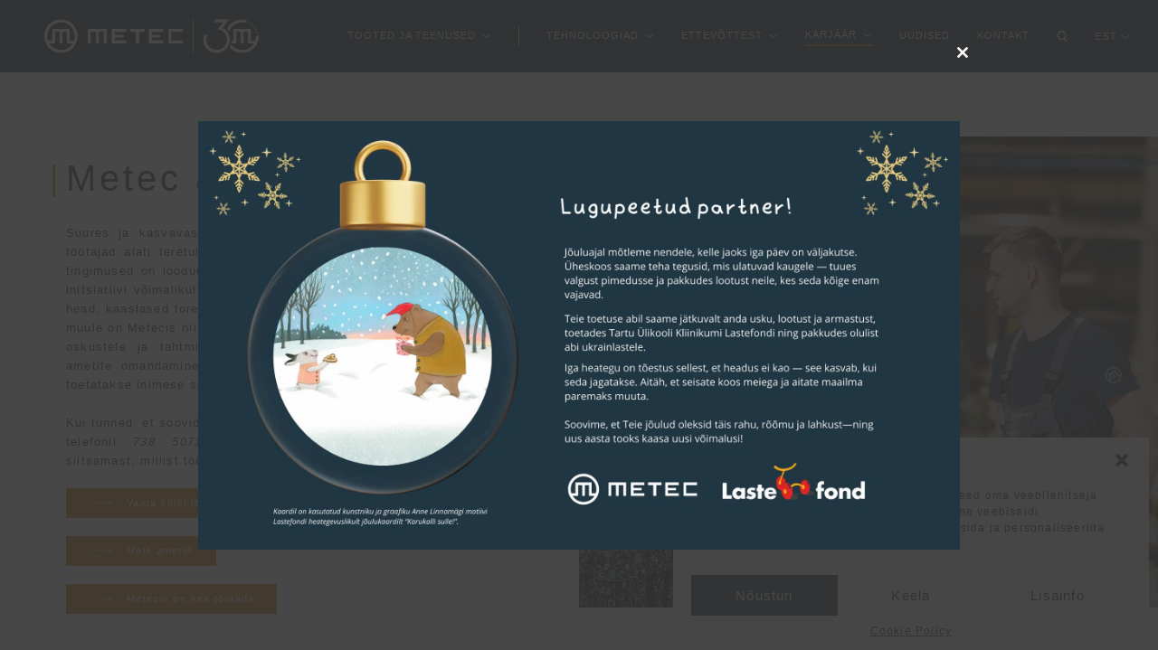

--- FILE ---
content_type: text/html; charset=UTF-8
request_url: https://metecgroup.eu/karjaar/
body_size: 28948
content:
<!doctype html>
<html lang="et">
<head>
	<meta charset="UTF-8">
	<meta name="viewport" content="width=device-width, initial-scale=1">
	<link rel="profile" href="https://gmpg.org/xfn/11">
	<link data-service="adobe-fonts" data-category="marketing" rel="stylesheet" data-href="https://use.typekit.net/kdu7dkv.css">
	<link rel="shortcut icon" type="image/png" href="/favicon-16x16.png"/>
	<link rel="shortcut icon" type="image/png" href="/favicon-32x32.png"/>
	<meta name='robots' content='index, follow, max-image-preview:large, max-snippet:-1, max-video-preview:-1' />
	<style>img:is([sizes="auto" i], [sizes^="auto," i]) { contain-intrinsic-size: 3000px 1500px }</style>
	<link rel="alternate" hreflang="et" href="https://metecgroup.eu/karjaar/" />
<link rel="alternate" hreflang="en" href="https://metecgroup.eu/en/careers/" />
<link rel="alternate" hreflang="de" href="https://metecgroup.eu/de/karriere/" />
<link rel="alternate" hreflang="x-default" href="https://metecgroup.eu/karjaar/" />

	<!-- This site is optimized with the Yoast SEO plugin v26.6 - https://yoast.com/wordpress/plugins/seo/ -->
	<title>Karjäär - Metec Group</title>
<link crossorigin data-rocket-preconnect href="https://fonts.googleapis.com" rel="preconnect">
<link crossorigin data-rocket-preconnect href="" rel="preconnect">
<link crossorigin data-rocket-preconnect href="https://fonts.bunny.net" rel="preconnect">
<link crossorigin data-rocket-preconnect href="https://www.googletagmanager.com" rel="preconnect">
<link data-rocket-preload as="style" href="https://fonts.googleapis.com/css?family=Lato%3A300%7CLato%3A400%7CLato%3A700%7COpen%20Sans%3A300%7COpen%20Sans%3A400%7COpen%20Sans%3A700&#038;display=swap" rel="preload">
<link href="https://fonts.googleapis.com/css?family=Lato%3A300%7CLato%3A400%7CLato%3A700%7COpen%20Sans%3A300%7COpen%20Sans%3A400%7COpen%20Sans%3A700&#038;display=swap" media="print" onload="this.media=&#039;all&#039;" rel="stylesheet">
<noscript><link rel="stylesheet" href="https://fonts.googleapis.com/css?family=Lato%3A300%7CLato%3A400%7CLato%3A700%7COpen%20Sans%3A300%7COpen%20Sans%3A400%7COpen%20Sans%3A700&#038;display=swap"></noscript><link rel="preload" data-rocket-preload as="image" href="https://metecgroup.eu/wp-content/uploads/2025/03/Metec_Automation.jpg" fetchpriority="high">
	<link rel="canonical" href="https://metecgroup.eu/karjaar/" />
	<meta property="og:locale" content="et_EE" />
	<meta property="og:type" content="article" />
	<meta property="og:title" content="Karjäär - Metec Group" />
	<meta property="og:url" content="https://metecgroup.eu/karjaar/" />
	<meta property="og:site_name" content="Metec Group" />
	<meta property="article:modified_time" content="2024-07-04T07:49:19+00:00" />
	<meta name="twitter:card" content="summary_large_image" />
	<script type="application/ld+json" class="yoast-schema-graph">{"@context":"https://schema.org","@graph":[{"@type":"WebPage","@id":"https://metecgroup.eu/karjaar/","url":"https://metecgroup.eu/karjaar/","name":"Karjäär - Metec Group","isPartOf":{"@id":"https://metecgroup.eu/de/#website"},"datePublished":"2018-08-08T07:14:39+00:00","dateModified":"2024-07-04T07:49:19+00:00","breadcrumb":{"@id":"https://metecgroup.eu/karjaar/#breadcrumb"},"inLanguage":"et","potentialAction":[{"@type":"ReadAction","target":["https://metecgroup.eu/karjaar/"]}]},{"@type":"BreadcrumbList","@id":"https://metecgroup.eu/karjaar/#breadcrumb","itemListElement":[{"@type":"ListItem","position":1,"name":"Home","item":"https://metecgroup.eu/"},{"@type":"ListItem","position":2,"name":"Karjäär"}]},{"@type":"WebSite","@id":"https://metecgroup.eu/de/#website","url":"https://metecgroup.eu/de/","name":"Metec Group","description":"Metec Group veebileht","publisher":{"@id":"https://metecgroup.eu/de/#organization"},"potentialAction":[{"@type":"SearchAction","target":{"@type":"EntryPoint","urlTemplate":"https://metecgroup.eu/de/?s={search_term_string}"},"query-input":{"@type":"PropertyValueSpecification","valueRequired":true,"valueName":"search_term_string"}}],"inLanguage":"et"},{"@type":"Organization","@id":"https://metecgroup.eu/de/#organization","name":"Metec Group","url":"https://metecgroup.eu/de/","logo":{"@type":"ImageObject","inLanguage":"et","@id":"https://metecgroup.eu/de/#/schema/logo/image/","url":"https://metecgroup.eu/wp-content/uploads/2025/02/white_logo.svg","contentUrl":"https://metecgroup.eu/wp-content/uploads/2025/02/white_logo.svg","width":2986,"height":487,"caption":"Metec Group"},"image":{"@id":"https://metecgroup.eu/de/#/schema/logo/image/"}}]}</script>
	<!-- / Yoast SEO plugin. -->


<link href='https://fonts.gstatic.com' crossorigin rel='preconnect' />
<link rel="alternate" type="application/rss+xml" title="Metec Group &raquo; RSS" href="https://metecgroup.eu/feed/" />
<style id='wp-emoji-styles-inline-css' type='text/css'>

	img.wp-smiley, img.emoji {
		display: inline !important;
		border: none !important;
		box-shadow: none !important;
		height: 1em !important;
		width: 1em !important;
		margin: 0 0.07em !important;
		vertical-align: -0.1em !important;
		background: none !important;
		padding: 0 !important;
	}
</style>
<link rel='stylesheet' id='wp-block-library-css' href='https://metecgroup.eu/wp-includes/css/dist/block-library/style.min.css?ver=6.8.3' type='text/css' media='all' />
<style id='classic-theme-styles-inline-css' type='text/css'>
/*! This file is auto-generated */
.wp-block-button__link{color:#fff;background-color:#32373c;border-radius:9999px;box-shadow:none;text-decoration:none;padding:calc(.667em + 2px) calc(1.333em + 2px);font-size:1.125em}.wp-block-file__button{background:#32373c;color:#fff;text-decoration:none}
</style>
<style id='global-styles-inline-css' type='text/css'>
:root{--wp--preset--aspect-ratio--square: 1;--wp--preset--aspect-ratio--4-3: 4/3;--wp--preset--aspect-ratio--3-4: 3/4;--wp--preset--aspect-ratio--3-2: 3/2;--wp--preset--aspect-ratio--2-3: 2/3;--wp--preset--aspect-ratio--16-9: 16/9;--wp--preset--aspect-ratio--9-16: 9/16;--wp--preset--color--black: #000000;--wp--preset--color--cyan-bluish-gray: #abb8c3;--wp--preset--color--white: #ffffff;--wp--preset--color--pale-pink: #f78da7;--wp--preset--color--vivid-red: #cf2e2e;--wp--preset--color--luminous-vivid-orange: #ff6900;--wp--preset--color--luminous-vivid-amber: #fcb900;--wp--preset--color--light-green-cyan: #7bdcb5;--wp--preset--color--vivid-green-cyan: #00d084;--wp--preset--color--pale-cyan-blue: #8ed1fc;--wp--preset--color--vivid-cyan-blue: #0693e3;--wp--preset--color--vivid-purple: #9b51e0;--wp--preset--gradient--vivid-cyan-blue-to-vivid-purple: linear-gradient(135deg,rgba(6,147,227,1) 0%,rgb(155,81,224) 100%);--wp--preset--gradient--light-green-cyan-to-vivid-green-cyan: linear-gradient(135deg,rgb(122,220,180) 0%,rgb(0,208,130) 100%);--wp--preset--gradient--luminous-vivid-amber-to-luminous-vivid-orange: linear-gradient(135deg,rgba(252,185,0,1) 0%,rgba(255,105,0,1) 100%);--wp--preset--gradient--luminous-vivid-orange-to-vivid-red: linear-gradient(135deg,rgba(255,105,0,1) 0%,rgb(207,46,46) 100%);--wp--preset--gradient--very-light-gray-to-cyan-bluish-gray: linear-gradient(135deg,rgb(238,238,238) 0%,rgb(169,184,195) 100%);--wp--preset--gradient--cool-to-warm-spectrum: linear-gradient(135deg,rgb(74,234,220) 0%,rgb(151,120,209) 20%,rgb(207,42,186) 40%,rgb(238,44,130) 60%,rgb(251,105,98) 80%,rgb(254,248,76) 100%);--wp--preset--gradient--blush-light-purple: linear-gradient(135deg,rgb(255,206,236) 0%,rgb(152,150,240) 100%);--wp--preset--gradient--blush-bordeaux: linear-gradient(135deg,rgb(254,205,165) 0%,rgb(254,45,45) 50%,rgb(107,0,62) 100%);--wp--preset--gradient--luminous-dusk: linear-gradient(135deg,rgb(255,203,112) 0%,rgb(199,81,192) 50%,rgb(65,88,208) 100%);--wp--preset--gradient--pale-ocean: linear-gradient(135deg,rgb(255,245,203) 0%,rgb(182,227,212) 50%,rgb(51,167,181) 100%);--wp--preset--gradient--electric-grass: linear-gradient(135deg,rgb(202,248,128) 0%,rgb(113,206,126) 100%);--wp--preset--gradient--midnight: linear-gradient(135deg,rgb(2,3,129) 0%,rgb(40,116,252) 100%);--wp--preset--font-size--small: 13px;--wp--preset--font-size--medium: 20px;--wp--preset--font-size--large: 36px;--wp--preset--font-size--x-large: 42px;--wp--preset--spacing--20: 0.44rem;--wp--preset--spacing--30: 0.67rem;--wp--preset--spacing--40: 1rem;--wp--preset--spacing--50: 1.5rem;--wp--preset--spacing--60: 2.25rem;--wp--preset--spacing--70: 3.38rem;--wp--preset--spacing--80: 5.06rem;--wp--preset--shadow--natural: 6px 6px 9px rgba(0, 0, 0, 0.2);--wp--preset--shadow--deep: 12px 12px 50px rgba(0, 0, 0, 0.4);--wp--preset--shadow--sharp: 6px 6px 0px rgba(0, 0, 0, 0.2);--wp--preset--shadow--outlined: 6px 6px 0px -3px rgba(255, 255, 255, 1), 6px 6px rgba(0, 0, 0, 1);--wp--preset--shadow--crisp: 6px 6px 0px rgba(0, 0, 0, 1);}:where(.is-layout-flex){gap: 0.5em;}:where(.is-layout-grid){gap: 0.5em;}body .is-layout-flex{display: flex;}.is-layout-flex{flex-wrap: wrap;align-items: center;}.is-layout-flex > :is(*, div){margin: 0;}body .is-layout-grid{display: grid;}.is-layout-grid > :is(*, div){margin: 0;}:where(.wp-block-columns.is-layout-flex){gap: 2em;}:where(.wp-block-columns.is-layout-grid){gap: 2em;}:where(.wp-block-post-template.is-layout-flex){gap: 1.25em;}:where(.wp-block-post-template.is-layout-grid){gap: 1.25em;}.has-black-color{color: var(--wp--preset--color--black) !important;}.has-cyan-bluish-gray-color{color: var(--wp--preset--color--cyan-bluish-gray) !important;}.has-white-color{color: var(--wp--preset--color--white) !important;}.has-pale-pink-color{color: var(--wp--preset--color--pale-pink) !important;}.has-vivid-red-color{color: var(--wp--preset--color--vivid-red) !important;}.has-luminous-vivid-orange-color{color: var(--wp--preset--color--luminous-vivid-orange) !important;}.has-luminous-vivid-amber-color{color: var(--wp--preset--color--luminous-vivid-amber) !important;}.has-light-green-cyan-color{color: var(--wp--preset--color--light-green-cyan) !important;}.has-vivid-green-cyan-color{color: var(--wp--preset--color--vivid-green-cyan) !important;}.has-pale-cyan-blue-color{color: var(--wp--preset--color--pale-cyan-blue) !important;}.has-vivid-cyan-blue-color{color: var(--wp--preset--color--vivid-cyan-blue) !important;}.has-vivid-purple-color{color: var(--wp--preset--color--vivid-purple) !important;}.has-black-background-color{background-color: var(--wp--preset--color--black) !important;}.has-cyan-bluish-gray-background-color{background-color: var(--wp--preset--color--cyan-bluish-gray) !important;}.has-white-background-color{background-color: var(--wp--preset--color--white) !important;}.has-pale-pink-background-color{background-color: var(--wp--preset--color--pale-pink) !important;}.has-vivid-red-background-color{background-color: var(--wp--preset--color--vivid-red) !important;}.has-luminous-vivid-orange-background-color{background-color: var(--wp--preset--color--luminous-vivid-orange) !important;}.has-luminous-vivid-amber-background-color{background-color: var(--wp--preset--color--luminous-vivid-amber) !important;}.has-light-green-cyan-background-color{background-color: var(--wp--preset--color--light-green-cyan) !important;}.has-vivid-green-cyan-background-color{background-color: var(--wp--preset--color--vivid-green-cyan) !important;}.has-pale-cyan-blue-background-color{background-color: var(--wp--preset--color--pale-cyan-blue) !important;}.has-vivid-cyan-blue-background-color{background-color: var(--wp--preset--color--vivid-cyan-blue) !important;}.has-vivid-purple-background-color{background-color: var(--wp--preset--color--vivid-purple) !important;}.has-black-border-color{border-color: var(--wp--preset--color--black) !important;}.has-cyan-bluish-gray-border-color{border-color: var(--wp--preset--color--cyan-bluish-gray) !important;}.has-white-border-color{border-color: var(--wp--preset--color--white) !important;}.has-pale-pink-border-color{border-color: var(--wp--preset--color--pale-pink) !important;}.has-vivid-red-border-color{border-color: var(--wp--preset--color--vivid-red) !important;}.has-luminous-vivid-orange-border-color{border-color: var(--wp--preset--color--luminous-vivid-orange) !important;}.has-luminous-vivid-amber-border-color{border-color: var(--wp--preset--color--luminous-vivid-amber) !important;}.has-light-green-cyan-border-color{border-color: var(--wp--preset--color--light-green-cyan) !important;}.has-vivid-green-cyan-border-color{border-color: var(--wp--preset--color--vivid-green-cyan) !important;}.has-pale-cyan-blue-border-color{border-color: var(--wp--preset--color--pale-cyan-blue) !important;}.has-vivid-cyan-blue-border-color{border-color: var(--wp--preset--color--vivid-cyan-blue) !important;}.has-vivid-purple-border-color{border-color: var(--wp--preset--color--vivid-purple) !important;}.has-vivid-cyan-blue-to-vivid-purple-gradient-background{background: var(--wp--preset--gradient--vivid-cyan-blue-to-vivid-purple) !important;}.has-light-green-cyan-to-vivid-green-cyan-gradient-background{background: var(--wp--preset--gradient--light-green-cyan-to-vivid-green-cyan) !important;}.has-luminous-vivid-amber-to-luminous-vivid-orange-gradient-background{background: var(--wp--preset--gradient--luminous-vivid-amber-to-luminous-vivid-orange) !important;}.has-luminous-vivid-orange-to-vivid-red-gradient-background{background: var(--wp--preset--gradient--luminous-vivid-orange-to-vivid-red) !important;}.has-very-light-gray-to-cyan-bluish-gray-gradient-background{background: var(--wp--preset--gradient--very-light-gray-to-cyan-bluish-gray) !important;}.has-cool-to-warm-spectrum-gradient-background{background: var(--wp--preset--gradient--cool-to-warm-spectrum) !important;}.has-blush-light-purple-gradient-background{background: var(--wp--preset--gradient--blush-light-purple) !important;}.has-blush-bordeaux-gradient-background{background: var(--wp--preset--gradient--blush-bordeaux) !important;}.has-luminous-dusk-gradient-background{background: var(--wp--preset--gradient--luminous-dusk) !important;}.has-pale-ocean-gradient-background{background: var(--wp--preset--gradient--pale-ocean) !important;}.has-electric-grass-gradient-background{background: var(--wp--preset--gradient--electric-grass) !important;}.has-midnight-gradient-background{background: var(--wp--preset--gradient--midnight) !important;}.has-small-font-size{font-size: var(--wp--preset--font-size--small) !important;}.has-medium-font-size{font-size: var(--wp--preset--font-size--medium) !important;}.has-large-font-size{font-size: var(--wp--preset--font-size--large) !important;}.has-x-large-font-size{font-size: var(--wp--preset--font-size--x-large) !important;}
:where(.wp-block-post-template.is-layout-flex){gap: 1.25em;}:where(.wp-block-post-template.is-layout-grid){gap: 1.25em;}
:where(.wp-block-columns.is-layout-flex){gap: 2em;}:where(.wp-block-columns.is-layout-grid){gap: 2em;}
:root :where(.wp-block-pullquote){font-size: 1.5em;line-height: 1.6;}
</style>
<link rel='stylesheet' id='foobox-free-min-css' href='https://metecgroup.eu/wp-content/plugins/foobox-image-lightbox/free/css/foobox.free.min.css?ver=2.7.35' type='text/css' media='all' />
<link rel='stylesheet' id='wpml-legacy-horizontal-list-0-css' href='https://metecgroup.eu/wp-content/plugins/sitepress-multilingual-cms/templates/language-switchers/legacy-list-horizontal/style.min.css?ver=1' type='text/css' media='all' />
<link rel='stylesheet' id='cmplz-general-css' href='https://metecgroup.eu/wp-content/plugins/complianz-gdpr-premium/assets/css/cookieblocker.min.css?ver=1758087868' type='text/css' media='all' />
<link data-minify="1" rel='stylesheet' id='metec-style-css' href='https://metecgroup.eu/wp-content/cache/min/1/wp-content/themes/metec/style.css?ver=1765868017' type='text/css' media='all' />
<link data-minify="1" rel='stylesheet' id='metecgroup-style-css' href='https://metecgroup.eu/wp-content/cache/min/1/wp-content/themes/metec/css/metecgroup-style.css?ver=1765868017' type='text/css' media='all' />
<link data-minify="1" rel='stylesheet' id='tailwind-style-css' href='https://metecgroup.eu/wp-content/cache/min/1/wp-content/themes/metec/style-tailwind.css?ver=1765868017' type='text/css' media='all' />
<link data-minify="1" rel='stylesheet' id='animate-css' href='https://metecgroup.eu/wp-content/cache/min/1/wp-content/themes/metec/css/animations.css?ver=1765868017' type='text/css' media='all' />
<link data-minify="1" rel='stylesheet' id='wpdreams-ajaxsearchpro-instances-css' href='https://metecgroup.eu/wp-content/cache/min/1/wp-content/uploads/asp_upload/style.instances-ho-is-po-no-da-au-se-is.css?ver=1765868017' type='text/css' media='all' />
<link rel='stylesheet' id='custom-style-css' href='https://metecgroup.eu/wp-content/themes/metec/css/custom.css?ver=1766156417' type='text/css' media='all' />
<link rel='stylesheet' id='rtl-style-css' href='https://metecgroup.eu/wp-content/themes/metec/css/rtl.css?ver=1766156417' type='text/css' media='all' />
<link data-minify="1" rel='stylesheet' id='style-style-css' href='https://metecgroup.eu/wp-content/cache/min/1/wp-content/themes/metec/css/style.css?ver=1765868017' type='text/css' media='all' />
<link rel='stylesheet' id='lisavarustus-style-css' href='https://metecgroup.eu/wp-content/themes/metec/css/lisavarustus.css?ver=1766156417' type='text/css' media='all' />
<link rel='stylesheet' id='style-tailwind-style-css' href='https://metecgroup.eu/wp-content/themes/metec/css/style-tailwind.css?ver=1766156417' type='text/css' media='all' />
<style id='rocket-lazyload-inline-css' type='text/css'>
.rll-youtube-player{position:relative;padding-bottom:56.23%;height:0;overflow:hidden;max-width:100%;}.rll-youtube-player:focus-within{outline: 2px solid currentColor;outline-offset: 5px;}.rll-youtube-player iframe{position:absolute;top:0;left:0;width:100%;height:100%;z-index:100;background:0 0}.rll-youtube-player img{bottom:0;display:block;left:0;margin:auto;max-width:100%;width:100%;position:absolute;right:0;top:0;border:none;height:auto;-webkit-transition:.4s all;-moz-transition:.4s all;transition:.4s all}.rll-youtube-player img:hover{-webkit-filter:brightness(75%)}.rll-youtube-player .play{height:100%;width:100%;left:0;top:0;position:absolute;background:url(https://metecgroup.eu/wp-content/plugins/wp-rocket/assets/img/youtube.png) no-repeat center;background-color: transparent !important;cursor:pointer;border:none;}
</style>
<script type="text/javascript" id="wpml-cookie-js-extra">
/* <![CDATA[ */
var wpml_cookies = {"wp-wpml_current_language":{"value":"et","expires":1,"path":"\/"}};
var wpml_cookies = {"wp-wpml_current_language":{"value":"et","expires":1,"path":"\/"}};
/* ]]> */
</script>




<script type="text/javascript" id="foobox-free-min-js-before">
/* <![CDATA[ */
/* Run FooBox FREE (v2.7.35) */
var FOOBOX = window.FOOBOX = {
	ready: true,
	disableOthers: false,
	o: {wordpress: { enabled: true }, countMessage:'image %index of %total', captions: { dataTitle: ["captionTitle","title"], dataDesc: ["captionDesc","description"] }, rel: '', excludes:'.fbx-link,.nofoobox,.nolightbox,a[href*="pinterest.com/pin/create/button/"]', affiliate : { enabled: false }},
	selectors: [
		".foogallery-container.foogallery-lightbox-foobox", ".foogallery-container.foogallery-lightbox-foobox-free", ".gallery", ".wp-block-gallery", ".wp-caption", ".wp-block-image", "a:has(img[class*=wp-image-])", ".foobox"
	],
	pre: function( $ ){
		// Custom JavaScript (Pre)
		
	},
	post: function( $ ){
		// Custom JavaScript (Post)
		
		// Custom Captions Code
		
	},
	custom: function( $ ){
		// Custom Extra JS
		
	}
};
/* ]]> */
</script>

<link rel="https://api.w.org/" href="https://metecgroup.eu/wp-json/" /><link rel="alternate" title="JSON" type="application/json" href="https://metecgroup.eu/wp-json/wp/v2/pages/18" /><link rel="EditURI" type="application/rsd+xml" title="RSD" href="https://metecgroup.eu/xmlrpc.php?rsd" />
<meta name="generator" content="WordPress 6.8.3" />
<link rel='shortlink' href='https://metecgroup.eu/?p=18' />
<link rel="alternate" title="oEmbed (JSON)" type="application/json+oembed" href="https://metecgroup.eu/wp-json/oembed/1.0/embed?url=https%3A%2F%2Fmetecgroup.eu%2Fkarjaar%2F" />
<link rel="alternate" title="oEmbed (XML)" type="text/xml+oembed" href="https://metecgroup.eu/wp-json/oembed/1.0/embed?url=https%3A%2F%2Fmetecgroup.eu%2Fkarjaar%2F&#038;format=xml" />
<meta name="generator" content="WPML ver:4.7.6 stt:1,15,3;" />
			<style>.cmplz-hidden {
					display: none !important;
				}</style>			<link rel="preload" href="https://metecgroup.eu/wp-content/plugins/wordpress-popup/assets/hustle-ui/fonts/hustle-icons-font.woff2" as="font" type="font/woff2" crossorigin>
		                
                                
                <style id="hustle-module-3-0-styles" class="hustle-module-styles hustle-module-styles-3">@media screen and (min-width: 783px) {.hustle-ui:not(.hustle-size--small).module_id_3 .hustle-popup-content {max-width: 70%;max-height: none;max-height: unset;overflow-y: initial;}}@media screen and (min-width: 783px) { .hustle-layout {max-height: none;max-height: unset;}} .hustle-ui.module_id_3  {padding-right: 10px;padding-left: 10px;}.hustle-ui.module_id_3  .hustle-popup-content .hustle-info,.hustle-ui.module_id_3  .hustle-popup-content .hustle-optin {padding-top: 10px;padding-bottom: 10px;} .hustle-ui.module_id_3 .hustle-layout {margin: 0px 0px 0px 0px;padding: 0px 0px 0px 0px;border-width: 0% 0% 0% 0%;border-style: solid;border-color: rgba(218,218,218,0);border-radius: 0px 0px 0px 0px;overflow: hidden;background-color: rgba(0,0,0,0);-moz-box-shadow: 0px 0px 0px 0px rgba(0,0,0,0);-webkit-box-shadow: 0px 0px 0px 0px rgba(0,0,0,0);box-shadow: 0px 0px 0px 0px rgba(0,0,0,0);} .hustle-ui.module_id_3 .hustle-layout .hustle-layout-header {padding: 20px 20px 20px 20px;border-width: 0px 0px 1px 0px;border-style: solid;border-color: rgba(0,0,0,0.16);border-radius: 0px 0px 0px 0px;background-color: rgba(0,0,0,0);-moz-box-shadow: 0px 0px 0px 0px rgba(0,0,0,0);-webkit-box-shadow: 0px 0px 0px 0px rgba(0,0,0,0);box-shadow: 0px 0px 0px 0px rgba(0,0,0,0);} .hustle-ui.module_id_3 .hustle-layout .hustle-layout-content {padding: 0px 0px 0px 0px;border-width: 0px 0px 0px 0px;border-style: solid;border-radius: 0px 0px 0px 0px;border-color: rgba(0,0,0,0);background-color: rgba(0,0,0,0);-moz-box-shadow: 0px 0px 0px 0px rgba(0,0,0,0);-webkit-box-shadow: 0px 0px 0px 0px rgba(0,0,0,0);box-shadow: 0px 0px 0px 0px rgba(0,0,0,0);}.hustle-ui.module_id_3 .hustle-main-wrapper {position: relative;padding:32px 0 0;} .hustle-ui.module_id_3 .hustle-layout .hustle-layout-footer {padding: 1px 20px 20px 20px;border-width: 0px 0px 0px 0px;border-style: solid;border-color: rgba(0,0,0,0);border-radius: 0px 0px 0px 0px;background-color: rgba(0,0,0,0.16);-moz-box-shadow: 0px 0px 0px 0px rgba(0,0,0,0);-webkit-box-shadow: 0px 0px 0px 0px rgba(0,0,0,0);box-shadow: 0px 0px 0px 0px rgba(0,0,0,0);}  .hustle-ui.module_id_3 .hustle-layout .hustle-content {margin: 0px 0px 0px 0px;padding: 20px 20px 20px 20px;border-width: 0px 0px 0px 0px;border-style: solid;border-radius: 0px 0px 0px 0px;border-color: rgba(0,0,0,0);background-color: rgba(0,0,0,0);-moz-box-shadow: 0px 0px 0px 0px rgba(0,0,0,0);-webkit-box-shadow: 0px 0px 0px 0px rgba(0,0,0,0);box-shadow: 0px 0px 0px 0px rgba(0,0,0,0);}.hustle-ui.module_id_3 .hustle-layout .hustle-content .hustle-content-wrap {padding: 20px 0 20px 0;} .hustle-ui.module_id_3 .hustle-layout .hustle-group-content {margin: 0px 0px 0px 0px;padding: 0px 0px 0px 0px;border-color: rgba(0,0,0,0);border-width: 0px 0px 0px 0px;border-style: solid;color: #ADB5B7;}.hustle-ui.module_id_3 .hustle-layout .hustle-group-content b,.hustle-ui.module_id_3 .hustle-layout .hustle-group-content strong {font-weight: bold;}.hustle-ui.module_id_3 .hustle-layout .hustle-group-content a,.hustle-ui.module_id_3 .hustle-layout .hustle-group-content a:visited {color: #38C5B5;}.hustle-ui.module_id_3 .hustle-layout .hustle-group-content a:hover {color: #2DA194;}.hustle-ui.module_id_3 .hustle-layout .hustle-group-content a:focus,.hustle-ui.module_id_3 .hustle-layout .hustle-group-content a:active {color: #2DA194;}.hustle-ui.module_id_3 .hustle-layout .hustle-group-content {color: #ADB5B7;font-size: 14px;line-height: 1.45em;font-family: Open Sans;}.hustle-ui.module_id_3 .hustle-layout .hustle-group-content p:not([class*="forminator-"]) {margin: 0 0 10px;color: #ADB5B7;font: normal 14px/1.45em Open Sans;font-style: normal;letter-spacing: 0px;text-transform: none;text-decoration: none;}.hustle-ui.module_id_3 .hustle-layout .hustle-group-content p:not([class*="forminator-"]):last-child {margin-bottom: 0;}@media screen and (min-width: 783px) {.hustle-ui:not(.hustle-size--small).module_id_3 .hustle-layout .hustle-group-content p:not([class*="forminator-"]) {margin: 0 0 10px;}.hustle-ui:not(.hustle-size--small).module_id_3 .hustle-layout .hustle-group-content p:not([class*="forminator-"]):last-child {margin-bottom: 0;}}.hustle-ui.module_id_3 .hustle-layout .hustle-group-content h1:not([class*="forminator-"]) {margin: 0 0 10px;color: #ADB5B7;font: 700 28px/1.4em Open Sans;font-style: normal;letter-spacing: 0px;text-transform: none;text-decoration: none;}.hustle-ui.module_id_3 .hustle-layout .hustle-group-content h1:not([class*="forminator-"]):last-child {margin-bottom: 0;}@media screen and (min-width: 783px) {.hustle-ui:not(.hustle-size--small).module_id_3 .hustle-layout .hustle-group-content h1:not([class*="forminator-"]) {margin: 0 0 10px;}.hustle-ui:not(.hustle-size--small).module_id_3 .hustle-layout .hustle-group-content h1:not([class*="forminator-"]):last-child {margin-bottom: 0;}}.hustle-ui.module_id_3 .hustle-layout .hustle-group-content h2:not([class*="forminator-"]) {margin: 0 0 10px;color: #ADB5B7;font-size: 22px;line-height: 1.4em;font-weight: 700;font-style: normal;letter-spacing: 0px;text-transform: none;text-decoration: none;}.hustle-ui.module_id_3 .hustle-layout .hustle-group-content h2:not([class*="forminator-"]):last-child {margin-bottom: 0;}@media screen and (min-width: 783px) {.hustle-ui:not(.hustle-size--small).module_id_3 .hustle-layout .hustle-group-content h2:not([class*="forminator-"]) {margin: 0 0 10px;}.hustle-ui:not(.hustle-size--small).module_id_3 .hustle-layout .hustle-group-content h2:not([class*="forminator-"]):last-child {margin-bottom: 0;}}.hustle-ui.module_id_3 .hustle-layout .hustle-group-content h3:not([class*="forminator-"]) {margin: 0 0 10px;color: #ADB5B7;font: 700 18px/1.4em Open Sans;font-style: normal;letter-spacing: 0px;text-transform: none;text-decoration: none;}.hustle-ui.module_id_3 .hustle-layout .hustle-group-content h3:not([class*="forminator-"]):last-child {margin-bottom: 0;}@media screen and (min-width: 783px) {.hustle-ui:not(.hustle-size--small).module_id_3 .hustle-layout .hustle-group-content h3:not([class*="forminator-"]) {margin: 0 0 10px;}.hustle-ui:not(.hustle-size--small).module_id_3 .hustle-layout .hustle-group-content h3:not([class*="forminator-"]):last-child {margin-bottom: 0;}}.hustle-ui.module_id_3 .hustle-layout .hustle-group-content h4:not([class*="forminator-"]) {margin: 0 0 10px;color: #ADB5B7;font: 700 16px/1.4em Open Sans;font-style: normal;letter-spacing: 0px;text-transform: none;text-decoration: none;}.hustle-ui.module_id_3 .hustle-layout .hustle-group-content h4:not([class*="forminator-"]):last-child {margin-bottom: 0;}@media screen and (min-width: 783px) {.hustle-ui:not(.hustle-size--small).module_id_3 .hustle-layout .hustle-group-content h4:not([class*="forminator-"]) {margin: 0 0 10px;}.hustle-ui:not(.hustle-size--small).module_id_3 .hustle-layout .hustle-group-content h4:not([class*="forminator-"]):last-child {margin-bottom: 0;}}.hustle-ui.module_id_3 .hustle-layout .hustle-group-content h5:not([class*="forminator-"]) {margin: 0 0 10px;color: #ADB5B7;font: 700 14px/1.4em Open Sans;font-style: normal;letter-spacing: 0px;text-transform: none;text-decoration: none;}.hustle-ui.module_id_3 .hustle-layout .hustle-group-content h5:not([class*="forminator-"]):last-child {margin-bottom: 0;}@media screen and (min-width: 783px) {.hustle-ui:not(.hustle-size--small).module_id_3 .hustle-layout .hustle-group-content h5:not([class*="forminator-"]) {margin: 0 0 10px;}.hustle-ui:not(.hustle-size--small).module_id_3 .hustle-layout .hustle-group-content h5:not([class*="forminator-"]):last-child {margin-bottom: 0;}}.hustle-ui.module_id_3 .hustle-layout .hustle-group-content h6:not([class*="forminator-"]) {margin: 0 0 10px;color: #ADB5B7;font: 700 12px/1.4em Open Sans;font-style: normal;letter-spacing: 0px;text-transform: uppercase;text-decoration: none;}.hustle-ui.module_id_3 .hustle-layout .hustle-group-content h6:not([class*="forminator-"]):last-child {margin-bottom: 0;}@media screen and (min-width: 783px) {.hustle-ui:not(.hustle-size--small).module_id_3 .hustle-layout .hustle-group-content h6:not([class*="forminator-"]) {margin: 0 0 10px;}.hustle-ui:not(.hustle-size--small).module_id_3 .hustle-layout .hustle-group-content h6:not([class*="forminator-"]):last-child {margin-bottom: 0;}}.hustle-ui.module_id_3 .hustle-layout .hustle-group-content ol:not([class*="forminator-"]),.hustle-ui.module_id_3 .hustle-layout .hustle-group-content ul:not([class*="forminator-"]) {margin: 0 0 10px;}.hustle-ui.module_id_3 .hustle-layout .hustle-group-content ol:not([class*="forminator-"]):last-child,.hustle-ui.module_id_3 .hustle-layout .hustle-group-content ul:not([class*="forminator-"]):last-child {margin-bottom: 0;}.hustle-ui.module_id_3 .hustle-layout .hustle-group-content li:not([class*="forminator-"]) {margin: 0 0 5px;display: flex;align-items: flex-start;color: #ADB5B7;font: normal 14px/1.45em Open Sans;font-style: normal;letter-spacing: 0px;text-transform: none;text-decoration: none;}.hustle-ui.module_id_3 .hustle-layout .hustle-group-content li:not([class*="forminator-"]):last-child {margin-bottom: 0;}.hustle-ui.module_id_3 .hustle-layout .hustle-group-content ol:not([class*="forminator-"]) li:before {color: #ADB5B7;flex-shrink: 0;}.hustle-ui.module_id_3 .hustle-layout .hustle-group-content ul:not([class*="forminator-"]) li:before {color: #ADB5B7;content: "\2022";font-size: 16px;flex-shrink: 0;}@media screen and (min-width: 783px) {.hustle-ui.module_id_3 .hustle-layout .hustle-group-content ol:not([class*="forminator-"]),.hustle-ui.module_id_3 .hustle-layout .hustle-group-content ul:not([class*="forminator-"]) {margin: 0 0 20px;}.hustle-ui.module_id_3 .hustle-layout .hustle-group-content ol:not([class*="forminator-"]):last-child,.hustle-ui.module_id_3 .hustle-layout .hustle-group-content ul:not([class*="forminator-"]):last-child {margin: 0;}}@media screen and (min-width: 783px) {.hustle-ui:not(.hustle-size--small).module_id_3 .hustle-layout .hustle-group-content li:not([class*="forminator-"]) {margin: 0 0 5px;}.hustle-ui:not(.hustle-size--small).module_id_3 .hustle-layout .hustle-group-content li:not([class*="forminator-"]):last-child {margin-bottom: 0;}}.hustle-ui.module_id_3 .hustle-layout .hustle-group-content blockquote {margin-right: 0;margin-left: 0;}button.hustle-button-close .hustle-icon-close:before {font-size: inherit;}.hustle-ui.module_id_3 button.hustle-button-close {color: rgb(255,255,255);background: transparent;border-radius: 0;position: absolute;z-index: 1;display: block;width: 32px;height: 32px;right: 0;left: auto;top: 0;bottom: auto;transform: unset;}.hustle-ui.module_id_3 button.hustle-button-close .hustle-icon-close {font-size: 12px;}.hustle-ui.module_id_3 button.hustle-button-close:hover {color: rgb(255,255,255);}.hustle-ui.module_id_3 button.hustle-button-close:focus {color: rgb(255,255,255);}.hustle-ui.module_id_3 .hustle-popup-mask {background-color: rgba(51,51,51,0.9);} .hustle-ui.module_id_3 .hustle-layout .hustle-group-content blockquote {border-left-color: #38C5B5;}</style>            <style type="text/css">
                <!--
                @font-face {
                    font-family: 'asppsicons2';
                    src: url('https://metecgroup.eu/wp-content/plugins/ajax-search-pro/css/fonts/icons/icons2.eot');
                    src: url('https://metecgroup.eu/wp-content/plugins/ajax-search-pro/css/fonts/icons/icons2.eot?#iefix') format('embedded-opentype'),
                    url('https://metecgroup.eu/wp-content/plugins/ajax-search-pro/css/fonts/icons/icons2.woff2') format('woff2'),
                    url('https://metecgroup.eu/wp-content/plugins/ajax-search-pro/css/fonts/icons/icons2.woff') format('woff'),
                    url('https://metecgroup.eu/wp-content/plugins/ajax-search-pro/css/fonts/icons/icons2.ttf') format('truetype'),
                    url('https://metecgroup.eu/wp-content/plugins/ajax-search-pro/css/fonts/icons/icons2.svg#icons') format('svg');
                    font-weight: normal;
                    font-style: normal;
                }
                                .asp_m{height: 0;}                -->
            </style>
                        
            <noscript><style id="rocket-lazyload-nojs-css">.rll-youtube-player, [data-lazy-src]{display:none !important;}</style></noscript><style id="rocket-lazyrender-inline-css">[data-wpr-lazyrender] {content-visibility: auto;}</style><meta name="generator" content="WP Rocket 3.19.4" data-wpr-features="wpr_minify_concatenate_js wpr_lazyload_images wpr_lazyload_iframes wpr_preconnect_external_domains wpr_automatic_lazy_rendering wpr_oci wpr_minify_css wpr_preload_links wpr_desktop" /></head>

<body data-cmplz=1 class="wp-singular page-template page-template-templates page-template-job_offers page-template-templatesjob_offers-php page page-id-18 page-parent wp-custom-logo wp-theme-metec et">
<div  class="search_overlay">
	<a id="close_search" href="#">X</a>
	<div  class="search_container">
		<div class='asp_w asp_m asp_m_1 asp_m_1_1 wpdreams_asp_sc wpdreams_asp_sc-1 ajaxsearchpro asp_main_container  asp_non_compact'
     data-id="1"
     data-name="Metec"
          data-instance="1"
     id='ajaxsearchpro1_1'>
<div class="probox">
    
    <div class='promagnifier'>
        	    <div class='asp_text_button hiddend'>
		    Otsi	    </div>
        <div class='innericon'>
            <svg xmlns="http://www.w3.org/2000/svg" width="512" height="512" viewBox="0 0 512 512"><path d="M460.355 421.59l-106.51-106.512c20.04-27.553 31.884-61.437 31.884-98.037C385.73 124.935 310.792 50 218.685 50c-92.106 0-167.04 74.934-167.04 167.04 0 92.107 74.935 167.042 167.04 167.042 34.912 0 67.352-10.773 94.184-29.158L419.945 462l40.41-40.41zM100.63 217.04c0-65.095 52.96-118.055 118.056-118.055 65.098 0 118.057 52.96 118.057 118.056 0 65.097-52.96 118.057-118.057 118.057-65.096 0-118.055-52.96-118.055-118.056z"/></svg>        </div>
	    <div class="asp_clear"></div>
    </div>

    
    
    <div class='prosettings' style='display:none;' data-opened=0>
                <div class='innericon'>
            <svg xmlns="http://www.w3.org/2000/svg" width="512" height="512" viewBox="0 0 512 512"><polygon transform="rotate(90 256 256)" points="142.332,104.886 197.48,50 402.5,256 197.48,462 142.332,407.113 292.727,256"/></svg>        </div>
    </div>

    
    
    <div class='proinput'>
        <form action='#' autocomplete="off" aria-label="Search form 1">
            <input type='search' class='orig'
                   placeholder='Search here...'
                   name='phrase' value=''
                   aria-label="Search input 1"
                   autocomplete="off"/>
            <input type='text' class='autocomplete' name='phrase' value=''
                   aria-label="Search autocomplete, ignore please"
                   aria-hidden="true"
                   autocomplete="off" disabled/>
            <input type='submit'
                   aria-hidden="true"
                   aria-label="Hidden button"
                   style='width:0; height: 0; visibility: hidden;'>
        </form>
    </div>

    
    
    <div class='proloading'>
                        <div class="asp_loader">
            <div class="asp_loader-inner asp_simple-circle">
                        </div>
        </div>
                    </div>

            <div class='proclose'>
            <svg version="1.1" xmlns="http://www.w3.org/2000/svg" xmlns:xlink="http://www.w3.org/1999/xlink" x="0px"
                 y="0px"
                 width="512px" height="512px" viewBox="0 0 512 512" enable-background="new 0 0 512 512"
                 xml:space="preserve">
            <polygon id="x-mark-icon"
                     points="438.393,374.595 319.757,255.977 438.378,137.348 374.595,73.607 255.995,192.225 137.375,73.622 73.607,137.352 192.246,255.983 73.622,374.625 137.352,438.393 256.002,319.734 374.652,438.378 "/>
            </svg>
        </div>
    
    
</div><div id='ajaxsearchprores1_1' class='asp_w asp_r asp_r_1 asp_r_1_1 vertical ajaxsearchpro wpdreams_asp_sc wpdreams_asp_sc-1'
     data-id="1"
     data-instance="1">

    
    
    
    <div class="results">

        
        <div class="resdrg">
        </div>

        
    </div>

    
    
    

    <div class="asp_res_loader hiddend">
                    <div class="asp_loader">
                <div class="asp_loader-inner asp_simple-circle">
                                </div>
            </div>
            </div>
</div>    <div id='ajaxsearchprosettings1_1' class="asp_w asp_s asp_s_1 asp_s_1_1 wpdreams_asp_sc wpdreams_asp_sc-1 ajaxsearchpro searchsettings"
    data-id="1"
    data-instance="1">
<form name='options' class="asp-fss-flex" autocomplete = 'off'>
        <input type="hidden" style="display:none;" name="current_page_id" value="18">
            <input type='hidden' name='qtranslate_lang' style="display:none;"
               value='0'/>
    			<input type='hidden' name='wpml_lang' style="display:none;"
		       value='et'/>
	    <input type="hidden" name="filters_changed" style="display:none;" value="0">
    <input type="hidden" name="filters_initial" style="display:none;" value="1">
    <fieldset class="asp_filter_generic asp_filter_id_1 asp_filter_n_0">
            <legend>Generic filters</legend>
    <div class="asp_option">
    <div class="asp_option_inner">
        <input type="checkbox" value="exact" id="set_exact1_1"
                              aria-label="Exact matches only"
               name="asp_gen[]" />
        <label aria-hidden="true"
               for="set_exact1_1">
            Hidden label        </label>
    </div>
    <div class="asp_option_label">
        Exact matches only    </div>
</div>
        <div class="asp_option hiddend" aria-hidden="true">
            <div class="asp_option_inner">
                <input type="checkbox" value="title" id="set_title1_1"
                       data-origvalue="1"                       name="asp_gen[]"  checked="checked"/>
                <label for="set_title1_1">
                    Hidden label                </label>
            </div>
        </div>
            <div class="asp_option hiddend" aria-hidden="true">
            <div class="asp_option_inner">
                <input type="checkbox" value="content" id="set_content1_1"
                       data-origvalue="1"                       name="asp_gen[]"  checked="checked"/>
                <label for="set_content1_1">
                    Hidden label                </label>
            </div>
        </div>
            <div class="asp_option hiddend" aria-hidden="true">
            <div class="asp_option_inner">
                <input type="checkbox" value="excerpt" id="set_excerpt1_1"
                       data-origvalue="1"                       name="asp_gen[]"  checked="checked"/>
                <label for="set_excerpt1_1">
                    Hidden label                </label>
            </div>
        </div>
    </fieldset>        <input type="checkbox"
               style="display: none !important;"
               value="post"
               aria-label="Hidden label"
               aria-hidden="true"
               id="1_1customset_1_1100"
               name="customset[]" checked="checked"/>
                <input type="checkbox"
               style="display: none !important;"
               value="page"
               aria-label="Hidden label"
               aria-hidden="true"
               id="1_1customset_1_1101"
               name="customset[]" checked="checked"/>
            <div style="clear:both;"></div>
</form>
</div>

</div>
<div class='asp_hidden_data' id="asp_hidden_data_1_1" style="display:none;">

    <div class='asp_item_overlay'>
        <div class='asp_item_inner'>
            <svg xmlns="http://www.w3.org/2000/svg" width="512" height="512" viewBox="0 0 512 512"><path d="M448.225 394.243l-85.387-85.385c16.55-26.08 26.146-56.986 26.146-90.094 0-92.99-75.652-168.64-168.643-168.64-92.988 0-168.64 75.65-168.64 168.64s75.65 168.64 168.64 168.64c31.466 0 60.94-8.67 86.176-23.734l86.14 86.142c36.755 36.754 92.355-18.783 55.57-55.57zm-344.233-175.48c0-64.155 52.192-116.35 116.35-116.35s116.353 52.194 116.353 116.35S284.5 335.117 220.342 335.117s-116.35-52.196-116.35-116.352zm34.463-30.26c34.057-78.9 148.668-69.75 170.248 12.863-43.482-51.037-119.984-56.532-170.248-12.862z"/></svg>                    </div>
    </div>

</div><div  class="asp_init_data" style="display:none !important;" id="asp_init_id_1_1" data-aspdata="[base64]/cz17cGhyYXNlfSIsDQogICAgICAgICJlbGVtZW50b3JfdXJsIjogImh0dHBzOi8vbWV0ZWNncm91cC5ldS8/[base64]"></div>
	</div>
</div>
<div  class="lang_overlay">
	<a id="close_lang" href="#">X</a>
	<div  class="lang_container">
		
<div  class="wpml-ls-statics-shortcode_actions wpml-ls wpml-ls-legacy-list-horizontal">
	<ul><li class="wpml-ls-slot-shortcode_actions wpml-ls-item wpml-ls-item-et wpml-ls-current-language wpml-ls-first-item wpml-ls-item-legacy-list-horizontal">
				<a href="https://metecgroup.eu/karjaar/" class="wpml-ls-link">
                    <span class="wpml-ls-native">EST</span></a>
			</li><li class="wpml-ls-slot-shortcode_actions wpml-ls-item wpml-ls-item-en wpml-ls-item-legacy-list-horizontal">
				<a href="https://metecgroup.eu/en/careers/" class="wpml-ls-link">
                    <span class="wpml-ls-native" lang="en">ENG</span></a>
			</li><li class="wpml-ls-slot-shortcode_actions wpml-ls-item wpml-ls-item-de wpml-ls-last-item wpml-ls-item-legacy-list-horizontal">
				<a href="https://metecgroup.eu/de/karriere/" class="wpml-ls-link">
                    <span class="wpml-ls-native" lang="de">GER</span></a>
			</li></ul>
</div>
	</div>
</div>

<div  id="page" class="site">
	<header  id="masthead" class="site-header dark-site-header">
		<div  class="site-branding">
			<a href="https://metecgroup.eu/" class="custom-logo-link" rel="home"><img width="2986" height="487" src="https://metecgroup.eu/wp-content/uploads/2025/02/white_logo.svg" class="custom-logo" alt="Metec Group" decoding="async" fetchpriority="high" /></a>		</div><!-- .site-branding -->

		<nav id="site-navigation" class="main-navigation">

			<div class="menu-main-menu-container"><ul id="primary-menu" class="menu"><li id="menu-item-9159" class="menu-item menu-item-type-post_type menu-item-object-page menu-item-has-children menu-item-9159"><a href="https://metecgroup.eu/tooted-ja-teenused/">Tooted ja teenused</a>
<ul class="sub-menu">
	<li id="menu-item-8752" class="menu-item menu-item-type-taxonomy menu-item-object-types menu-item-8752"><a href="https://metecgroup.eu/type/meditsiinitoostus/">Meditsiinitööstus</a></li>
	<li id="menu-item-10299" class="menu-item menu-item-type-taxonomy menu-item-object-types menu-item-10299"><a href="https://metecgroup.eu/type/toiduainetoostus/">Toiduainetööstus</a></li>
	<li id="menu-item-10771" class="menu-item menu-item-type-taxonomy menu-item-object-types menu-item-10771"><a href="https://metecgroup.eu/type/autotoostus/">Autotööstus</a></li>
	<li id="menu-item-8754" class="menu-item menu-item-type-taxonomy menu-item-object-types menu-item-8754"><a href="https://metecgroup.eu/type/masinaehitus/">Masinaehitus</a></li>
	<li id="menu-item-10772" class="menu-item menu-item-type-taxonomy menu-item-object-types menu-item-10772"><a href="https://metecgroup.eu/type/kaitsetoostus/">Kaitsetööstus</a></li>
	<li id="menu-item-10774" class="menu-item menu-item-type-taxonomy menu-item-object-types menu-item-10774"><a href="https://metecgroup.eu/type/raudteetoostus/">Raudteetööstus</a></li>
	<li id="menu-item-10773" class="menu-item menu-item-type-taxonomy menu-item-object-types menu-item-10773"><a href="https://metecgroup.eu/type/energeetika/">Energeetika</a></li>
	<li id="menu-item-8753" class="menu-item menu-item-type-taxonomy menu-item-object-types menu-item-8753"><a href="https://metecgroup.eu/type/cnc-loiketootlus/">CNC lõiketöötlus</a></li>
	<li id="menu-item-8755" class="menu-item menu-item-type-taxonomy menu-item-object-types menu-item-8755"><a href="https://metecgroup.eu/type/tooriistaehitus/">Eriotstarbeliste tööriistade ja seadmete valmistamine</a></li>
	<li id="menu-item-8751" class="menu-item menu-item-type-taxonomy menu-item-object-types menu-item-8751"><a href="https://metecgroup.eu/type/autode-lisavarustus/">Autode lisavarustus</a></li>
	<li id="menu-item-9314" class="menu-item menu-item-type-taxonomy menu-item-object-types menu-item-9314"><a href="https://metecgroup.eu/type/teehooldusseadmed/">Teehooldusseadmed</a></li>
	<li id="menu-item-9937" class="menu-item menu-item-type-taxonomy menu-item-object-types menu-item-9937"><a href="https://metecgroup.eu/type/muud-tootmisteenused/">Muud tootmisteenused</a></li>
</ul>
</li>
<li id="menu-item-7652" class="menu-item menu-item-type-post_type menu-item-object-page menu-item-has-children menu-item-7652"><a href="https://metecgroup.eu/tehnoloogia/">Tehnoloogiad</a>
<ul class="sub-menu">
	<li id="menu-item-10931" class="menu-item menu-item-type-custom menu-item-object-custom menu-item-10931"><a href="https://metecgroup.eu/tehnoloogia/#tech-tootearendusalane-noustamine">Tootearendusalane nõustamine</a></li>
	<li id="menu-item-10932" class="menu-item menu-item-type-custom menu-item-object-custom menu-item-10932"><a href="https://metecgroup.eu/tehnoloogia/#tech-tehnoloogiaalane-noustamine">Tehnoloogiaalane nõustamine</a></li>
	<li id="menu-item-10933" class="menu-item menu-item-type-custom menu-item-object-custom menu-item-10933"><a href="https://metecgroup.eu/tehnoloogia/#tech-tooriistade-ja-tooabinoude-valmistamine-ning-hooldus">Tööriistade ja tööabinõude valmistamine ning hooldus</a></li>
	<li id="menu-item-10934" class="menu-item menu-item-type-custom menu-item-object-custom menu-item-10934"><a href="https://metecgroup.eu/tehnoloogia/#tech-torudetailide-valmistamine">Torudetailide valmistamine</a></li>
	<li id="menu-item-10935" class="menu-item menu-item-type-custom menu-item-object-custom menu-item-10935"><a href="https://metecgroup.eu/tehnoloogia/#tech-lehtdetailide-valmistamine">Lehtdetailide valmistamine</a></li>
	<li id="menu-item-10936" class="menu-item menu-item-type-custom menu-item-object-custom menu-item-10936"><a href="https://metecgroup.eu/tehnoloogia/#tech-cnc-loiketootlus">CNC lõiketöötlus</a></li>
	<li id="menu-item-10937" class="menu-item menu-item-type-custom menu-item-object-custom menu-item-10937"><a href="https://metecgroup.eu/tehnoloogia/#tech-komponentide-sisseost">Komponentide sisseost</a></li>
	<li id="menu-item-10938" class="menu-item menu-item-type-custom menu-item-object-custom menu-item-10938"><a href="https://metecgroup.eu/tehnoloogia/#tech-keevitus">Keevitus</a></li>
	<li id="menu-item-10939" class="menu-item menu-item-type-custom menu-item-object-custom menu-item-10939"><a href="https://metecgroup.eu/tehnoloogia/#tech-pinnaviimistlus">Pinnaviimistlus</a></li>
	<li id="menu-item-10940" class="menu-item menu-item-type-custom menu-item-object-custom menu-item-10940"><a href="https://metecgroup.eu/tehnoloogia/#tech-koostamine">Koostamine</a></li>
	<li id="menu-item-10941" class="menu-item menu-item-type-custom menu-item-object-custom menu-item-10941"><a href="https://metecgroup.eu/tehnoloogia/#tech-kvaliteedikontroll">Kvaliteedikontroll</a></li>
</ul>
</li>
<li id="menu-item-26" class="menu-item menu-item-type-post_type menu-item-object-page menu-item-has-children menu-item-26"><a href="https://metecgroup.eu/ettevottest/">Ettevõttest</a>
<ul class="sub-menu">
	<li id="menu-item-8968" class="menu-item menu-item-type-post_type menu-item-object-page menu-item-8968"><a href="https://metecgroup.eu/ettevottest/">Ettevõttest</a></li>
	<li id="menu-item-9293" class="menu-item menu-item-type-custom menu-item-object-custom menu-item-has-children menu-item-9293"><a href="#">Ärieetika</a>
	<ul class="sub-menu">
		<li id="menu-item-9294" class="menu-item menu-item-type-custom menu-item-object-custom menu-item-9294"><a target="_blank" href="https://metecgroup.eu/wp-content/uploads/2024/06/EJU-7-Ettevotte-kaitumiskoodeks-Code-of-Conduct.docx">Ettevõtte käitumiskoodeks</a></li>
		<li id="menu-item-9295" class="menu-item menu-item-type-custom menu-item-object-custom menu-item-9295"><a target="_blank" href="https://metecgroup.eu/wp-content/uploads/2024/06/11-EKT-2-1-Tarnijate-kaitumiskoodeks.docx">Tarnijate käitumiskoodeks</a></li>
	</ul>
</li>
	<li id="menu-item-10024" class="menu-item menu-item-type-post_type menu-item-object-page menu-item-10024"><a href="https://metecgroup.eu/social/">Metec toetab</a></li>
	<li id="menu-item-9325" class="menu-item menu-item-type-post_type menu-item-object-page menu-item-9325"><a href="https://metecgroup.eu/eu-toetused/">EU toetused</a></li>
</ul>
</li>
<li id="menu-item-7927" class="menu-item menu-item-type-post_type menu-item-object-page current-menu-item page_item page-item-18 current_page_item current-menu-ancestor current-menu-parent current_page_parent current_page_ancestor menu-item-has-children menu-item-7927"><a href="https://metecgroup.eu/karjaar/" aria-current="page">Karjäär</a>
<ul class="sub-menu">
	<li id="menu-item-7932" class="menu-item menu-item-type-post_type menu-item-object-page current-menu-item page_item page-item-18 current_page_item menu-item-7932"><a href="https://metecgroup.eu/karjaar/" aria-current="page">Metec tööandjana</a></li>
	<li id="menu-item-7931" class="menu-item menu-item-type-post_type menu-item-object-page menu-item-7931"><a href="https://metecgroup.eu/karjaar/koik-toopakkumised/">Tule tööle</a></li>
	<li id="menu-item-7929" class="menu-item menu-item-type-post_type menu-item-object-page menu-item-7929"><a href="https://metecgroup.eu/karjaar/metec-praktikaprogramm/">Praktikaprogramm</a></li>
	<li id="menu-item-7933" class="menu-item menu-item-type-post_type menu-item-object-page menu-item-7933"><a href="https://metecgroup.eu/karjaar/koik-toopakkumised/">Tule praktikale</a></li>
	<li id="menu-item-7928" class="menu-item menu-item-type-post_type menu-item-object-page menu-item-7928"><a href="https://metecgroup.eu/karjaar/metec-stipendium/">METEC Stipendium</a></li>
	<li id="menu-item-7930" class="menu-item menu-item-type-post_type menu-item-object-page menu-item-7930"><a href="https://metecgroup.eu/karjaar/varbamise-privaatsuspoliitika/">Värbamise privaatsuspoliitika</a></li>
</ul>
</li>
<li id="menu-item-2414" class="menu-item menu-item-type-post_type menu-item-object-page menu-item-2414"><a href="https://metecgroup.eu/uudised/">Uudised</a></li>
<li id="menu-item-27" class="menu-item menu-item-type-post_type menu-item-object-page menu-item-27"><a href="https://metecgroup.eu/kontakt/">Kontakt</a></li>
</ul></div>		</nav><!-- #site-navigation -->
		<div class="nav_side">
			<a id="open_search" href="#"><img src="https://metecgroup.eu/wp-content/themes/metec/img/search_white.svg" /></a>
		</div>
		<span id="open_lang" href="#">EST			
<div class="wpml-ls-statics-shortcode_actions wpml-ls wpml-ls-legacy-list-horizontal">
	<ul><li class="wpml-ls-slot-shortcode_actions wpml-ls-item wpml-ls-item-et wpml-ls-current-language wpml-ls-first-item wpml-ls-item-legacy-list-horizontal">
				<a href="https://metecgroup.eu/karjaar/" class="wpml-ls-link">
                    <span class="wpml-ls-native">EST</span></a>
			</li><li class="wpml-ls-slot-shortcode_actions wpml-ls-item wpml-ls-item-en wpml-ls-item-legacy-list-horizontal">
				<a href="https://metecgroup.eu/en/careers/" class="wpml-ls-link">
                    <span class="wpml-ls-native" lang="en">ENG</span></a>
			</li><li class="wpml-ls-slot-shortcode_actions wpml-ls-item wpml-ls-item-de wpml-ls-last-item wpml-ls-item-legacy-list-horizontal">
				<a href="https://metecgroup.eu/de/karriere/" class="wpml-ls-link">
                    <span class="wpml-ls-native" lang="de">GER</span></a>
			</li></ul>
</div>
		</span>
		<button id="mobile-toggle"></button>

	</header><!-- #masthead -->
	<div  class="mobile_menu">
		<div  class="head">
			<div class="logo">
				<a href="https://metecgroup.eu"><img src="data:image/svg+xml,%3Csvg%20xmlns='http://www.w3.org/2000/svg'%20viewBox='0%200%200%200'%3E%3C/svg%3E" style="height:30px;" data-lazy-src="https://metecgroup.eu/wp-content/themes/metec/img/white_logo.svg" /><noscript><img src="https://metecgroup.eu/wp-content/themes/metec/img/white_logo.svg" style="height:30px;" /></noscript></a>
			</div>
			<div class="burger">
				<a id="close_mobile_menu" href="#"><img src="data:image/svg+xml,%3Csvg%20xmlns='http://www.w3.org/2000/svg'%20viewBox='0%200%200%200'%3E%3C/svg%3E" data-lazy-src="https://metecgroup.eu/wp-content/themes/metec/img/close_white.svg" /><noscript><img src="https://metecgroup.eu/wp-content/themes/metec/img/close_white.svg" /></noscript></a>
			</div>
		</div>
		<div  class="contain">
			<h3>Menüü</h3>
            <div class="full-menu">
                <div class="menu-main-menu-container"><ul id="menu-1" class="menu"><li class="menu-item menu-item-type-post_type menu-item-object-page menu-item-has-children menu-item-9159"><a href="https://metecgroup.eu/tooted-ja-teenused/">Tooted ja teenused</a>
<ul class="sub-menu">
	<li class="menu-item menu-item-type-taxonomy menu-item-object-types menu-item-8752"><a href="https://metecgroup.eu/type/meditsiinitoostus/">Meditsiinitööstus</a></li>
	<li class="menu-item menu-item-type-taxonomy menu-item-object-types menu-item-10299"><a href="https://metecgroup.eu/type/toiduainetoostus/">Toiduainetööstus</a></li>
	<li class="menu-item menu-item-type-taxonomy menu-item-object-types menu-item-10771"><a href="https://metecgroup.eu/type/autotoostus/">Autotööstus</a></li>
	<li class="menu-item menu-item-type-taxonomy menu-item-object-types menu-item-8754"><a href="https://metecgroup.eu/type/masinaehitus/">Masinaehitus</a></li>
	<li class="menu-item menu-item-type-taxonomy menu-item-object-types menu-item-10772"><a href="https://metecgroup.eu/type/kaitsetoostus/">Kaitsetööstus</a></li>
	<li class="menu-item menu-item-type-taxonomy menu-item-object-types menu-item-10774"><a href="https://metecgroup.eu/type/raudteetoostus/">Raudteetööstus</a></li>
	<li class="menu-item menu-item-type-taxonomy menu-item-object-types menu-item-10773"><a href="https://metecgroup.eu/type/energeetika/">Energeetika</a></li>
	<li class="menu-item menu-item-type-taxonomy menu-item-object-types menu-item-8753"><a href="https://metecgroup.eu/type/cnc-loiketootlus/">CNC lõiketöötlus</a></li>
	<li class="menu-item menu-item-type-taxonomy menu-item-object-types menu-item-8755"><a href="https://metecgroup.eu/type/tooriistaehitus/">Eriotstarbeliste tööriistade ja seadmete valmistamine</a></li>
	<li class="menu-item menu-item-type-taxonomy menu-item-object-types menu-item-8751"><a href="https://metecgroup.eu/type/autode-lisavarustus/">Autode lisavarustus</a></li>
	<li class="menu-item menu-item-type-taxonomy menu-item-object-types menu-item-9314"><a href="https://metecgroup.eu/type/teehooldusseadmed/">Teehooldusseadmed</a></li>
	<li class="menu-item menu-item-type-taxonomy menu-item-object-types menu-item-9937"><a href="https://metecgroup.eu/type/muud-tootmisteenused/">Muud tootmisteenused</a></li>
</ul>
</li>
<li class="menu-item menu-item-type-post_type menu-item-object-page menu-item-has-children menu-item-7652"><a href="https://metecgroup.eu/tehnoloogia/">Tehnoloogiad</a>
<ul class="sub-menu">
	<li class="menu-item menu-item-type-custom menu-item-object-custom menu-item-10931"><a href="https://metecgroup.eu/tehnoloogia/#tech-tootearendusalane-noustamine">Tootearendusalane nõustamine</a></li>
	<li class="menu-item menu-item-type-custom menu-item-object-custom menu-item-10932"><a href="https://metecgroup.eu/tehnoloogia/#tech-tehnoloogiaalane-noustamine">Tehnoloogiaalane nõustamine</a></li>
	<li class="menu-item menu-item-type-custom menu-item-object-custom menu-item-10933"><a href="https://metecgroup.eu/tehnoloogia/#tech-tooriistade-ja-tooabinoude-valmistamine-ning-hooldus">Tööriistade ja tööabinõude valmistamine ning hooldus</a></li>
	<li class="menu-item menu-item-type-custom menu-item-object-custom menu-item-10934"><a href="https://metecgroup.eu/tehnoloogia/#tech-torudetailide-valmistamine">Torudetailide valmistamine</a></li>
	<li class="menu-item menu-item-type-custom menu-item-object-custom menu-item-10935"><a href="https://metecgroup.eu/tehnoloogia/#tech-lehtdetailide-valmistamine">Lehtdetailide valmistamine</a></li>
	<li class="menu-item menu-item-type-custom menu-item-object-custom menu-item-10936"><a href="https://metecgroup.eu/tehnoloogia/#tech-cnc-loiketootlus">CNC lõiketöötlus</a></li>
	<li class="menu-item menu-item-type-custom menu-item-object-custom menu-item-10937"><a href="https://metecgroup.eu/tehnoloogia/#tech-komponentide-sisseost">Komponentide sisseost</a></li>
	<li class="menu-item menu-item-type-custom menu-item-object-custom menu-item-10938"><a href="https://metecgroup.eu/tehnoloogia/#tech-keevitus">Keevitus</a></li>
	<li class="menu-item menu-item-type-custom menu-item-object-custom menu-item-10939"><a href="https://metecgroup.eu/tehnoloogia/#tech-pinnaviimistlus">Pinnaviimistlus</a></li>
	<li class="menu-item menu-item-type-custom menu-item-object-custom menu-item-10940"><a href="https://metecgroup.eu/tehnoloogia/#tech-koostamine">Koostamine</a></li>
	<li class="menu-item menu-item-type-custom menu-item-object-custom menu-item-10941"><a href="https://metecgroup.eu/tehnoloogia/#tech-kvaliteedikontroll">Kvaliteedikontroll</a></li>
</ul>
</li>
<li class="menu-item menu-item-type-post_type menu-item-object-page menu-item-has-children menu-item-26"><a href="https://metecgroup.eu/ettevottest/">Ettevõttest</a>
<ul class="sub-menu">
	<li class="menu-item menu-item-type-post_type menu-item-object-page menu-item-8968"><a href="https://metecgroup.eu/ettevottest/">Ettevõttest</a></li>
	<li class="menu-item menu-item-type-custom menu-item-object-custom menu-item-has-children menu-item-9293"><a href="#">Ärieetika</a>
	<ul class="sub-menu">
		<li class="menu-item menu-item-type-custom menu-item-object-custom menu-item-9294"><a target="_blank" href="https://metecgroup.eu/wp-content/uploads/2024/06/EJU-7-Ettevotte-kaitumiskoodeks-Code-of-Conduct.docx">Ettevõtte käitumiskoodeks</a></li>
		<li class="menu-item menu-item-type-custom menu-item-object-custom menu-item-9295"><a target="_blank" href="https://metecgroup.eu/wp-content/uploads/2024/06/11-EKT-2-1-Tarnijate-kaitumiskoodeks.docx">Tarnijate käitumiskoodeks</a></li>
	</ul>
</li>
	<li class="menu-item menu-item-type-post_type menu-item-object-page menu-item-10024"><a href="https://metecgroup.eu/social/">Metec toetab</a></li>
	<li class="menu-item menu-item-type-post_type menu-item-object-page menu-item-9325"><a href="https://metecgroup.eu/eu-toetused/">EU toetused</a></li>
</ul>
</li>
<li class="menu-item menu-item-type-post_type menu-item-object-page current-menu-item page_item page-item-18 current_page_item current-menu-ancestor current-menu-parent current_page_parent current_page_ancestor menu-item-has-children menu-item-7927"><a href="https://metecgroup.eu/karjaar/" aria-current="page">Karjäär</a>
<ul class="sub-menu">
	<li class="menu-item menu-item-type-post_type menu-item-object-page current-menu-item page_item page-item-18 current_page_item menu-item-7932"><a href="https://metecgroup.eu/karjaar/" aria-current="page">Metec tööandjana</a></li>
	<li class="menu-item menu-item-type-post_type menu-item-object-page menu-item-7931"><a href="https://metecgroup.eu/karjaar/koik-toopakkumised/">Tule tööle</a></li>
	<li class="menu-item menu-item-type-post_type menu-item-object-page menu-item-7929"><a href="https://metecgroup.eu/karjaar/metec-praktikaprogramm/">Praktikaprogramm</a></li>
	<li class="menu-item menu-item-type-post_type menu-item-object-page menu-item-7933"><a href="https://metecgroup.eu/karjaar/koik-toopakkumised/">Tule praktikale</a></li>
	<li class="menu-item menu-item-type-post_type menu-item-object-page menu-item-7928"><a href="https://metecgroup.eu/karjaar/metec-stipendium/">METEC Stipendium</a></li>
	<li class="menu-item menu-item-type-post_type menu-item-object-page menu-item-7930"><a href="https://metecgroup.eu/karjaar/varbamise-privaatsuspoliitika/">Värbamise privaatsuspoliitika</a></li>
</ul>
</li>
<li class="menu-item menu-item-type-post_type menu-item-object-page menu-item-2414"><a href="https://metecgroup.eu/uudised/">Uudised</a></li>
<li class="menu-item menu-item-type-post_type menu-item-object-page menu-item-27"><a href="https://metecgroup.eu/kontakt/">Kontakt</a></li>
</ul></div>            </div>

            <!-- <a id="toggle_submenu" href="#">Ärisuunad <img src="data:image/svg+xml,%3Csvg%20xmlns='http://www.w3.org/2000/svg'%20viewBox='0%200%200%200'%3E%3C/svg%3E" data-lazy-src="https://metecgroup.eu/wp-content/themes/metec/img/white_down_arrow.svg" /><noscript><img src="https://metecgroup.eu/wp-content/themes/metec/img/white_down_arrow.svg" /></noscript></a>
            <div class="first">
                <div id="footer-mobile-1" class="menu"><ul>
<li class="page_item page-item-2"><a href="https://metecgroup.eu/">Avaleht</a></li>
<li class="page_item page-item-16"><a href="https://metecgroup.eu/ettevottest/">Ettevõttest</a></li>
<li class="page_item page-item-9262"><a href="https://metecgroup.eu/eu-toetused/">EU toetused</a></li>
<li class="page_item page-item-18 page_item_has_children current_page_item"><a href="https://metecgroup.eu/karjaar/" aria-current="page">Karjäär</a>
<ul class='children'>
	<li class="page_item page-item-2369"><a href="https://metecgroup.eu/karjaar/koik-toopakkumised/">Meie tööpakkumised</a></li>
	<li class="page_item page-item-7822"><a href="https://metecgroup.eu/karjaar/metec-praktikaprogramm/">METEC praktikaprogramm</a></li>
	<li class="page_item page-item-7834"><a href="https://metecgroup.eu/karjaar/metec-stipendium/">METEC stipendium</a></li>
	<li class="page_item page-item-7820"><a href="https://metecgroup.eu/karjaar/varbamise-privaatsuspoliitika/">Värbamise privaatsuspoliitika</a></li>
</ul>
</li>
<li class="page_item page-item-20"><a href="https://metecgroup.eu/kontakt/">Kontakt</a></li>
<li class="page_item page-item-469"><a href="https://metecgroup.eu/social/">Metec toetab</a></li>
<li class="page_item page-item-3"><a href="https://metecgroup.eu/privacy-policy/">Privaatsuspoliitika</a></li>
<li class="page_item page-item-6640"><a href="https://metecgroup.eu/tehnoloogia/">Tehnoloogiad</a></li>
<li class="page_item page-item-9153"><a href="https://metecgroup.eu/tooted-ja-teenused/">Tooted ja teenused</a></li>
<li class="page_item page-item-560"><a href="https://metecgroup.eu/uudised/">Uudised</a></li>
</ul></div>
            </div>
            <div class="second">
                <div class="menu-mobile-footer-2-container"><ul id="footer-mobile-2" class="menu"><li id="menu-item-623" class="menu-item menu-item-type-post_type menu-item-object-page menu-item-623"><a href="https://metecgroup.eu/ettevottest/">Ettevõttest</a></li>
<li id="menu-item-6615" class="menu-item menu-item-type-custom menu-item-object-custom menu-item-6615"><a href="https://metecgroup.eu/wp-content/uploads/2024/02/Muugi-uldtingimused.pdf">Müügi üldtingimused</a></li>
<li id="menu-item-6614" class="menu-item menu-item-type-custom menu-item-object-custom menu-item-6614"><a href="https://metecgroup.eu/wp-content/uploads/2024/02/Muuja-vastutuse-tingimused.pdf">Müüja vastutuse tingimused</a></li>
<li id="menu-item-621" class="menu-item menu-item-type-post_type menu-item-object-page menu-item-621"><a href="https://metecgroup.eu/kontakt/">Kontakt</a></li>
<li id="menu-item-1075" class="menu-item menu-item-type-post_type menu-item-object-page menu-item-1075"><a href="https://metecgroup.eu/uudised/">Uudised</a></li>
</ul></div>            </div> -->

			<div class="lang">
				
<div class="wpml-ls-statics-shortcode_actions wpml-ls wpml-ls-legacy-list-horizontal">
	<ul><li class="wpml-ls-slot-shortcode_actions wpml-ls-item wpml-ls-item-et wpml-ls-current-language wpml-ls-first-item wpml-ls-item-legacy-list-horizontal">
				<a href="https://metecgroup.eu/karjaar/" class="wpml-ls-link">
                    <span class="wpml-ls-native">EST</span></a>
			</li><li class="wpml-ls-slot-shortcode_actions wpml-ls-item wpml-ls-item-en wpml-ls-item-legacy-list-horizontal">
				<a href="https://metecgroup.eu/en/careers/" class="wpml-ls-link">
                    <span class="wpml-ls-native" lang="en">ENG</span></a>
			</li><li class="wpml-ls-slot-shortcode_actions wpml-ls-item wpml-ls-item-de wpml-ls-last-item wpml-ls-item-legacy-list-horizontal">
				<a href="https://metecgroup.eu/de/karriere/" class="wpml-ls-link">
                    <span class="wpml-ls-native" lang="de">GER</span></a>
			</li></ul>
</div>
			</div>
			<div class="social_block">
				<div class="social">
                    													<a target="_blank" href="https://www.facebook.com/profile.php?id=100063972643438"><img src="data:image/svg+xml,%3Csvg%20xmlns='http://www.w3.org/2000/svg'%20viewBox='0%200%200%200'%3E%3C/svg%3E" data-lazy-src="https://metecgroup.eu/wp-content/themes/metec/img/fb_white.svg" /><noscript><img src="https://metecgroup.eu/wp-content/themes/metec/img/fb_white.svg" /></noscript></a>
																			<a target="_blank" href="https://www.linkedin.com/company/tarmetec/"><img src="data:image/svg+xml,%3Csvg%20xmlns='http://www.w3.org/2000/svg'%20viewBox='0%200%200%200'%3E%3C/svg%3E" data-lazy-src="https://metecgroup.eu/wp-content/themes/metec/img/linked_white.svg" /><noscript><img src="https://metecgroup.eu/wp-content/themes/metec/img/linked_white.svg" /></noscript></a>
																			<a target="_blank" href="https://www.youtube.com/channel/UCXBTBCOK6pGGsBhyJ8TfEDw"><img src="data:image/svg+xml,%3Csvg%20xmlns='http://www.w3.org/2000/svg'%20viewBox='0%200%200%200'%3E%3C/svg%3E" style="width:21px;" data-lazy-src="https://metecgroup.eu/wp-content/themes/metec/img/youtube_white.svg" /><noscript><img src="https://metecgroup.eu/wp-content/themes/metec/img/youtube_white.svg" style="width:21px;" /></noscript></a>
																			<a target="_blank" href="https://www.instagram.com/tarmetec"><img src="data:image/svg+xml,%3Csvg%20xmlns='http://www.w3.org/2000/svg'%20viewBox='0%200%200%200'%3E%3C/svg%3E" alt="Metec instagram" data-lazy-src="https://metecgroup.eu/wp-content/themes/metec/img/instagram_white.svg" /><noscript><img src="https://metecgroup.eu/wp-content/themes/metec/img/instagram_white.svg" alt="Metec instagram" /></noscript></a>
										</div>
			</div>
        </div>
	</div>
	<div  id="content" class="site-content">

    <div  class="slider_wrapper sub_page">
            <div class="slider_container">
                <div class="visible_xs down_arrow"><span></span></div>
                                        
                    <div class="visible_xs mobile_slider_images">
                    
                        <div class="slide"><div data-bg="https://metecgroup.eu/wp-content/uploads/2024/02/foto_175-1-1.jpg" class="image_box rocket-lazyload" style=""></div></div>
                        <div class="slide"><div data-bg="https://metecgroup.eu/wp-content/uploads/2024/02/foto_182-2-1.jpg" class="image_box rocket-lazyload" style=""></div></div>
                        <div class="slide"><div data-bg="https://metecgroup.eu/wp-content/uploads/2024/02/foto_195-1-1.jpg" class="image_box rocket-lazyload" style=""></div></div>                    </div>
                    
                                        <div class="hidden tarmetec_nav">
                        <div class="wrapper">
                        <button id="slick-prev"><img src="data:image/svg+xml,%3Csvg%20xmlns='http://www.w3.org/2000/svg'%20viewBox='0%200%200%200'%3E%3C/svg%3E" data-lazy-src="https://metecgroup.eu/wp-content/themes/metec/img/left_arrow.svg" /><noscript><img src="https://metecgroup.eu/wp-content/themes/metec/img/left_arrow.svg" /></noscript><span>EELMINE</span></button>
                        <button id="slick-next"><span>JÄRGMINE</span> <img src="data:image/svg+xml,%3Csvg%20xmlns='http://www.w3.org/2000/svg'%20viewBox='0%200%200%200'%3E%3C/svg%3E" data-lazy-src="https://metecgroup.eu/wp-content/themes/metec/img/right_arrow.svg" /><noscript><img src="https://metecgroup.eu/wp-content/themes/metec/img/right_arrow.svg" /></noscript></button>
                        </div>
                    </div>
                    
                    <div class="slider">
                                                
                        <div class="slide slide-vh100">                                
                            <div class="content">
                                                                <div class="big">Metec annab tööd!</div>
                                <div class="small">Suures ja kasvavas tehnoloogiaettevõttes nagu Metec, on head töötajad alati teretulnud ja seda nii tootmises kui kontoris. Kõik tingimused on loodud selleks, et saaksid oma oskusi, töötahet ja initsiatiivi võimalikult hästi rakendada - töökohad on kindlad,  tasud head, kaaslased toredad ja tingimused eeskujulikud. Lisaks kõigele muule on Metecis nii põnevad tööd, et igav juba ei hakka. Vastavalt oskustele ja tahtmisele on ettevõttesisene areng ja erinevate ametite omandamine vägagi võimalik – siin osatakse hinnata ja toetatakse inimese soovi paremaks  ja professionaalsemaks saada.<br />
<br />
Kui tunned, et soovid kaasa lüüa, siis küsi lisa personaliosakonnast telefonil <i>738 5071</i>, meilitsi <i><u><a href="mailto:personal@metec.ee">personal@metec.ee</a></u></i> või vaata siitsamast, millist tööd meil kohe praegu pakkuda on. </div>
                                                                                                    
                                                                                                                                                    <a class="button mt-20" href="https://metecgroup.eu/karjaar/koik-toopakkumised/"><span>Vaata kõiki tööpakkumisi</span></a>                                                                                                                    <a class="button mt-20" href="#section_1"><span>Meie ametid</span></a>                                                                                                                    <a class="button mt-20" href="#benefits-section"><span>Metecis on hea töötada</span></a>                                    	
                                                            
                            </div>
                                                            <picture class="slide_img hidden_xs">
<source type="image/webp" srcset="https://metecgroup.eu/wp-content/uploads/2024/02/foto_175-1-1-1280x1042.jpg.webp"/>
<img src="https://metecgroup.eu/wp-content/uploads/2024/02/foto_175-1-1-1280x1042.jpg" alt=""/>
</picture>

                                                    </div>

                                            
                        <div class="slide slide-vh100">                                
                            <div class="content">
                                                                <div class="big">Metec annab tööd!</div>
                                <div class="small">Suures ja kasvavas tehnoloogiaettevõttes nagu Metec, on head töötajad alati teretulnud ja seda nii tootmises kui kontoris. Kõik tingimused on loodud selleks, et saaksid oma oskusi, töötahet ja initsiatiivi võimalikult hästi rakendada – töökohad on kindlad, tasud head, kaaslased toredad ja tingimused eeskujulikud. Lisaks kõigele muule on Metecis nii põnevad tööd, et igav juba ei hakka. Vastavalt oskustele ja tahtmisele on ettevõttesisene areng ja erinevate ametite omandamine vägagi võimalik – siin osatakse hinnata ja toetatakse inimese soovi paremaks  ja professionaalsemaks saada.<br />
<br />
Kui tunned, et soovid kaasa lüüa, siis küsi lisa personaliosakonnast telefonil <i>738 5071</i>, meilitsi <i><u><a href="mailto:personal@metec.ee">personal@metec.ee</a></u></i> või vaata siitsamast, millist tööd meil kohe praegu pakkuda on. </div>
                                                                                                    
                                                                                                                                                    <a class="button mt-20" href="https://metecgroup.eu/karjaar/koik-toopakkumised/"><span>Vaata kõiki tööpakkumisi</span></a>                                                                                                                    <a class="button mt-20" href="#section_1"><span>Meie ametid</span></a>                                                                                                                    <a class="button mt-20" href="#benefits-section"><span>Metecis on hea töötada</span></a>                                    	
                                                            
                            </div>
                                                            <picture class="slide_img hidden_xs">
<source type="image/webp" data-lazy-srcset="https://metecgroup.eu/wp-content/uploads/2024/02/foto_182-2-1-1280x1042.jpg.webp"/>
<img src="data:image/svg+xml,%3Csvg%20xmlns='http://www.w3.org/2000/svg'%20viewBox='0%200%200%200'%3E%3C/svg%3E" alt="" data-lazy-src="https://metecgroup.eu/wp-content/uploads/2024/02/foto_182-2-1-1280x1042.jpg"/><noscript><img src="https://metecgroup.eu/wp-content/uploads/2024/02/foto_182-2-1-1280x1042.jpg" alt=""/></noscript>
</picture>

                                                    </div>

                                            
                        <div class="slide slide-vh100">                                
                            <div class="content">
                                                                <div class="big">Metec annab tööd!</div>
                                <div class="small">Suures ja kasvavas tehnoloogiaettevõttes nagu Metec, on head töötajad alati teretulnud ja seda nii tootmises kui kontoris. Kõik tingimused on loodud selleks, et saaksid oma oskusi, töötahet ja initsiatiivi võimalikult hästi rakendada – töökohad on kindlad, tasud head, kaaslased toredad ja tingimused eeskujulikud. Lisaks kõigele muule on Metecis nii põnevad tööd, et igav juba ei hakka. Vastavalt oskustele ja tahtmisele on ettevõttesisene areng ja erinevate ametite omandamine vägagi võimalik – siin osatakse hinnata ja toetatakse inimese soovi paremaks  ja professionaalsemaks saada.<br />
<br />
Kui tunned, et soovid kaasa lüüa, siis küsi lisa personaliosakonnast telefonil <i>738 5071</i>, meilitsi <i><u><a href="mailto:personal@metec.ee">personal@metec.ee</a></u></i> või vaata siitsamast, millist tööd meil kohe praegu pakkuda on. </div>
                                                                                                    
                                                                                                                                                    <a class="button mt-20" href="https://metecgroup.eu/karjaar/koik-toopakkumised/"><span>Vaata kõiki tööpakkumisi</span></a>                                                                                                                    <a class="button mt-20" href="#section_1"><span>Meie ametid</span></a>                                                                                                                    <a class="button mt-20" href="#benefits-section"><span>Metecis on hea töötada</span></a>                                    	
                                                            
                            </div>
                                                            <picture class="slide_img hidden_xs">
<source type="image/webp" srcset="https://metecgroup.eu/wp-content/uploads/2024/02/foto_195-1-1-1280x1042.jpg.webp"/>
<img src="https://metecgroup.eu/wp-content/uploads/2024/02/foto_195-1-1-1280x1042.jpg" alt=""/>
</picture>

                                                    </div>

                    
                    </div>
                                                    <div class="pagingInfo"></div>
                
                
            </div>
                        <a class="anim_button hidden_xs" href="#section_1">
                <div class="indicator-arrow top">
                </div>
                <div class="indicator-arrow bottom">
                </div>
            </a>
        </div>
			<section  id="section_1" class="section__1 offers animatedParent animateOnce">
			<h2 class="title left animated fadeInUp" id="job-offers-section"><span class="nr">01</span><span class="pipe"></span> Meie ametid</h2>
			<div class="container animated fadeInUp">
                
                    <ul class="job_offers">

                        
                        <li class="offer-single offer-1">
                            <div class="offer-single-content">
                                <span class="tiitel">Metallitöö spetsialistid</span>
                                <div class="text mb-20">Kui metalli töötlemine on sinu jaoks nagu aabitsa lugemine, siis metalli Metecis jagub. Kaasaegsed seadmed ja professionaalne toetav meeskond loovad kõik tingimused, et saaksid oma oskusi võimalikult hästi rakendada, ise veelgi paremaks spetsialistiks kasvada ning loomulikult ka hästi teenida.<br />
Tule ja löö kaasa meie ägedate toodete valmistamisel.</div>
                                                                <a class="btn mt-0 mb-20" href="https://tarmetec.ee/toopakkumised/koik-toopakkumised/#spetsialistid"><span>Vaata tööpakkumisi</span></a>
                                                                <picture>
<source type="image/webp" data-lazy-srcset="https://metecgroup.eu/wp-content/uploads/2024/02/Metec-9682-1-2-500x279.jpg.webp"/>
<img src="data:image/svg+xml,%3Csvg%20xmlns='http://www.w3.org/2000/svg'%20viewBox='0%200%200%200'%3E%3C/svg%3E" data-lazy-src="https://metecgroup.eu/wp-content/uploads/2024/02/Metec-9682-1-2-500x279.jpg"/><noscript><img src="https://metecgroup.eu/wp-content/uploads/2024/02/Metec-9682-1-2-500x279.jpg"/></noscript>
</picture>

                            </div>
                        </li>

                        
                        <li class="offer-single offer-2">
                            <div class="offer-single-content">
                                <span class="tiitel">Töö tootmises</span>
                                <div class="text mb-20">Suures tööstuses on alati vaja inimesi, kelle panus on väga oluline, aga kelle töö ei nõua spetsiifilisi erioskusi – viimistluses, kooste ja pakketöödel, laos või transpordis, samuti lihtsamate tootmisseadmete juhtimisel. <br />
Nendes ametites pakume me Metecis täielikku väljaõpet ja igapäevast spetsialistide tuge, et ka täiesti teisest valdkonnast tulnuna saaksid kiiresti sisse elada ja õiged töövõtted omandada. <br />
Seega, kui otsid uut väljakutset ning paremat palka, tule ja vaata, mis meil sulle pakkuda on.</div>
                                                                <a class="btn mt-0 mb-20" href="https://tarmetec.ee/toopakkumised/koik-toopakkumised/#tootmine"><span>Vaata tööpakkumisi</span></a>
                                                                <picture>
<source type="image/webp" data-lazy-srcset="https://metecgroup.eu/wp-content/uploads/2024/02/metec_pildid-3273-1-500x279.jpg.webp"/>
<img src="data:image/svg+xml,%3Csvg%20xmlns='http://www.w3.org/2000/svg'%20viewBox='0%200%200%200'%3E%3C/svg%3E" data-lazy-src="https://metecgroup.eu/wp-content/uploads/2024/02/metec_pildid-3273-1-500x279.jpg"/><noscript><img src="https://metecgroup.eu/wp-content/uploads/2024/02/metec_pildid-3273-1-500x279.jpg"/></noscript>
</picture>

                            </div>
                        </li>

                        
                        <li class="offer-single offer-3">
                            <div class="offer-single-content">
                                <span class="tiitel">Insenerivaldkonnad</span>
                                <div class="text mb-20">Toote- ja tehnoloogiaarendus, tootmise planeerimine, kvaliteedijuhtimine – <br />
Metecis on suurepärane võimalus oma lennukaid ideid ellu viia ja teha rahvusvahelisel tasandil koostööd.<br />
Tule ja anna oma panus meie ägedate meditsiini-, auto-, toidu- ja militaarvaldkonna toodete arendamisel.</div>
                                                                <a class="btn mt-0 mb-20" href="https://tarmetec.ee/toopakkumised/koik-toopakkumised/#inseneeria"><span>Vaata tööpakkumisi</span></a>
                                                                <picture>
<source type="image/webp" data-lazy-srcset="https://metecgroup.eu/wp-content/uploads/2024/02/metec_pildid-5-1-500x279.jpg.webp"/>
<img src="data:image/svg+xml,%3Csvg%20xmlns='http://www.w3.org/2000/svg'%20viewBox='0%200%200%200'%3E%3C/svg%3E" data-lazy-src="https://metecgroup.eu/wp-content/uploads/2024/02/metec_pildid-5-1-500x279.jpg"/><noscript><img src="https://metecgroup.eu/wp-content/uploads/2024/02/metec_pildid-5-1-500x279.jpg"/></noscript>
</picture>

                            </div>
                        </li>

                        
                        <li class="offer-single offer-4">
                            <div class="offer-single-content">
                                <span class="tiitel">&quot;Tööampsud&quot;</span>
                                <div class="text mb-20">Kaasaegse ettevõttena on Metecis võimalik ka lühiajalisi tööampse teha, kui sinu elukorraldus või õpingud ei võimalda täisajaga töötada. Eriti hea võimalus on see neile, kes juba on ettevõttes tööl või praktikal olnud.<br />
Nii saad ka sina aidata kaasa meie ägedate toodete valmimisel.</div>
                                                                <a class="btn mt-0 mb-20" href="https://tarmetec.ee/toopakkumised/koik-toopakkumised/#tooampsud"><span>Vaata tööpakkumisi</span></a>
                                                                <picture>
<source type="image/webp" data-lazy-srcset="https://metecgroup.eu/wp-content/uploads/2024/02/Metec-ampsates-koos-sch-scaled-2-500x279.jpg.webp"/>
<img src="data:image/svg+xml,%3Csvg%20xmlns='http://www.w3.org/2000/svg'%20viewBox='0%200%200%200'%3E%3C/svg%3E" data-lazy-src="https://metecgroup.eu/wp-content/uploads/2024/02/Metec-ampsates-koos-sch-scaled-2-500x279.jpg"/><noscript><img src="https://metecgroup.eu/wp-content/uploads/2024/02/Metec-ampsates-koos-sch-scaled-2-500x279.jpg"/></noscript>
</picture>

                            </div>
                        </li>

                        
                        <li class="offer-single offer-5">
                            <div class="offer-single-content">
                                <span class="tiitel">Juhtimine</span>
                                <div class="text mb-20">Juhi ülesanne on luua tingimused tulemuslikuks tööks. Eestvedamine, töö ladus korraldamine, otsustusvõime ning pühendumine lahenduste leidmisele on väärtused, mida hindame. Juhtimine on keeruline, aga põnev ning väljakutseid pakkuv valdkond ja inimesi keda juhtida, meil on</div>
                                                                <a class="btn mt-0 mb-20" href="https://tarmetec.ee/toopakkumised/koik-toopakkumised/#juhtimine"><span>Vaata tööpakkumisi</span></a>
                                                                <picture>
<source type="image/webp" data-lazy-srcset="https://metecgroup.eu/wp-content/uploads/2024/02/metec_pildid-2-1-2-500x279.jpg.webp"/>
<img src="data:image/svg+xml,%3Csvg%20xmlns='http://www.w3.org/2000/svg'%20viewBox='0%200%200%200'%3E%3C/svg%3E" data-lazy-src="https://metecgroup.eu/wp-content/uploads/2024/02/metec_pildid-2-1-2-500x279.jpg"/><noscript><img src="https://metecgroup.eu/wp-content/uploads/2024/02/metec_pildid-2-1-2-500x279.jpg"/></noscript>
</picture>

                            </div>
                        </li>

                                            </ul>

                                    			</div>
			<div class="foot">
				<a class="btn"href="https://metecgroup.eu/toopakkumised/koik-toopakkumised/"><span>Vaata kõiki tööpakkumisi</span></a>
			</div>
		</section>
				<section  class="section__2 testimonials animatedParent animateOnce" id="testimonials-section">
						<h2 class="title left animated fadeInUp"><span class="nr">02</span><span class="pipe"></span> Meie töötajad on õnnelikud!</h2>

			<div class="animated fadeInUp">
			
						<div class="testimonial_slider_container">    
    <div class="testimonial_slider">
        <div><img src="data:image/svg+xml,%3Csvg%20xmlns='http://www.w3.org/2000/svg'%20viewBox='0%200%200%200'%3E%3C/svg%3E" data-lazy-src="https://metecgroup.eu/wp-content/themes/metec/img/quotes.png" /><noscript><img src="https://metecgroup.eu/wp-content/themes/metec/img/quotes.png" /></noscript><div class="text"><span class="text">Metecis töötamine pakub põnevat ja mitmekülgset kogemust, kus iga päev toob uusi väljakutseid ja võimalusi õppimiseks. 
Lisaks meeldivale kollektiivile pakub ettevõte mõnusaid hüvesid nagu sooja lõunat, spordikompensatsiooni ning mitmekülgseid koolitusi. Ettevõte on pühendunud oma töötajate karjäärieesmärkide toetamisele ja isikliku arengu edendamisele.</span><div class="with_image"><div class="image"><picture>
<source type="image/webp" data-lazy-srcset="https://metecgroup.eu/wp-content/uploads/2024/03/Merino-Sten-Kull-copy-300x300.jpg.webp"/>
<img src="data:image/svg+xml,%3Csvg%20xmlns='http://www.w3.org/2000/svg'%20viewBox='0%200%200%200'%3E%3C/svg%3E" data-lazy-src="https://metecgroup.eu/wp-content/uploads/2024/03/Merino-Sten-Kull-copy-300x300.jpg"/><noscript><img src="https://metecgroup.eu/wp-content/uploads/2024/03/Merino-Sten-Kull-copy-300x300.jpg"/></noscript>
</picture>
</div><div class="content"><span class="name"> - Merino Sten-Kull, tootmisüksuse juht</span><span class="position">Metecis alates 2022</div></div></div></div><div><img src="data:image/svg+xml,%3Csvg%20xmlns='http://www.w3.org/2000/svg'%20viewBox='0%200%200%200'%3E%3C/svg%3E" data-lazy-src="https://metecgroup.eu/wp-content/themes/metec/img/quotes.png" /><noscript><img src="https://metecgroup.eu/wp-content/themes/metec/img/quotes.png" /></noscript><div class="text"><span class="text">Tarmetec on pakkunud võimalust arendada oma teadmisi ja oskusi uues valdkonnas, tutvudes tootmisettevõtte köögipoolega. Iga päev toob uusi väljakutseid ning ettevõttesisene arenguvõimalus on samuti olemas. 
Töökeskkond on mugav - isegi lõunasöögi saab osta peamajas asuvast sööklast. Suur lisaväärtus on kindlasti ka väga tore kollektiiv. </span><div class="with_image"><div class="image"><picture>
<source type="image/webp" data-lazy-srcset="https://metecgroup.eu/wp-content/uploads/2024/03/Enely_1-copy-300x300.jpg.webp"/>
<img src="data:image/svg+xml,%3Csvg%20xmlns='http://www.w3.org/2000/svg'%20viewBox='0%200%200%200'%3E%3C/svg%3E" data-lazy-src="https://metecgroup.eu/wp-content/uploads/2024/03/Enely_1-copy-300x300.jpg"/><noscript><img src="https://metecgroup.eu/wp-content/uploads/2024/03/Enely_1-copy-300x300.jpg"/></noscript>
</picture>
</div><div class="content"><span class="name"> - Enely Õispuu, ärisuuna kliendihaldur</span><span class="position">Metecis alates 2022</div></div></div></div><div><img src="data:image/svg+xml,%3Csvg%20xmlns='http://www.w3.org/2000/svg'%20viewBox='0%200%200%200'%3E%3C/svg%3E" data-lazy-src="https://metecgroup.eu/wp-content/themes/metec/img/quotes.png" /><noscript><img src="https://metecgroup.eu/wp-content/themes/metec/img/quotes.png" /></noscript><div class="text"><span class="text">Kolisin Tartusse Tallinnast ja pärast Töötukassa koolitust sain Metecisse praktikale. Minuga jäädi rahule ja kutsuti siia tööle. Metecis on head arenguvõimalused igaühele, kel vähegi soovi paremaks saada. Atmosfäär on siin suurepärane. Ise töötan nii inimeste kui metalliga. Juhendan uusi tulijaid ja ka uute toodete prototüübid saan ise teha.</span><div class="with_image"><div class="image"><picture>
<source type="image/webp" data-lazy-srcset="https://metecgroup.eu/wp-content/uploads/2024/02/Juri-1-300x300.jpg.webp"/>
<img src="data:image/svg+xml,%3Csvg%20xmlns='http://www.w3.org/2000/svg'%20viewBox='0%200%200%200'%3E%3C/svg%3E" data-lazy-src="https://metecgroup.eu/wp-content/uploads/2024/02/Juri-1-300x300.jpg"/><noscript><img src="https://metecgroup.eu/wp-content/uploads/2024/02/Juri-1-300x300.jpg"/></noscript>
</picture>
</div><div class="content"><span class="name"> - Juri Pistšikov, TIG keevitaja/eestööline</span><span class="position">Metecis aastast 2012</div></div></div></div><div><img src="data:image/svg+xml,%3Csvg%20xmlns='http://www.w3.org/2000/svg'%20viewBox='0%200%200%200'%3E%3C/svg%3E" data-lazy-src="https://metecgroup.eu/wp-content/themes/metec/img/quotes.png" /><noscript><img src="https://metecgroup.eu/wp-content/themes/metec/img/quotes.png" /></noscript><div class="text"><span class="text">Alustasin Metecis poleerijana. Töö kõrvalt õppisin ka keevitust ja lõpuks liikusingi selle ala peale. Nüüd juba 10 aastat töötan keevitajana. Meeldib see, et saan teha prototüüpe, mille järgi teised hakkavad õppima. See on uhke tunne. Peamiselt olen spetsialiseerunud meditsiiniseadmetele ja autode varuosadele. Töötingimused on head, tööriided on ettevõtte poolt, koha peal sööklas saab hästi süüa. Kolleegid on huvitavad ja aja jooksul on mul tekkinud suur sõpruskond.</span><div class="with_image"><div class="image"><picture>
<source type="image/webp" data-lazy-srcset="https://metecgroup.eu/wp-content/uploads/2024/02/Denis-1-300x300.jpg.webp"/>
<img src="data:image/svg+xml,%3Csvg%20xmlns='http://www.w3.org/2000/svg'%20viewBox='0%200%200%200'%3E%3C/svg%3E" data-lazy-src="https://metecgroup.eu/wp-content/uploads/2024/02/Denis-1-300x300.jpg"/><noscript><img src="https://metecgroup.eu/wp-content/uploads/2024/02/Denis-1-300x300.jpg"/></noscript>
</picture>
</div><div class="content"><span class="name"> - Denis, TIG keevitaja</span><span class="position">Metecis aastast 2003</div></div></div></div><div><img src="data:image/svg+xml,%3Csvg%20xmlns='http://www.w3.org/2000/svg'%20viewBox='0%200%200%200'%3E%3C/svg%3E" data-lazy-src="https://metecgroup.eu/wp-content/themes/metec/img/quotes.png" /><noscript><img src="https://metecgroup.eu/wp-content/themes/metec/img/quotes.png" /></noscript><div class="text"><span class="text">Eesti mõistes tegeleme väga huvitavas valdkonnas ning koos pidevalt areneva tehase, meeskonna ja tulevikusihtidega teeb see töö põnevaks ja ei tekita rutiini. Igapäeva töös hindan super kollektiivi, kelleta oleks päev palju raskem ja igavam, see ehedus mulle meeldib. Lisaks eelnevale on olulisel kohal ka motiveeriv tasu, head töötingimused ja asukoht - siin on need kõik täidetud.</span><div class="with_image"><div class="image"><picture>
<source type="image/webp" data-lazy-srcset="https://metecgroup.eu/wp-content/uploads/2024/02/IMG_2398_1-1-300x300.jpg.webp"/>
<img src="data:image/svg+xml,%3Csvg%20xmlns='http://www.w3.org/2000/svg'%20viewBox='0%200%200%200'%3E%3C/svg%3E" data-lazy-src="https://metecgroup.eu/wp-content/uploads/2024/02/IMG_2398_1-1-300x300.jpg"/><noscript><img src="https://metecgroup.eu/wp-content/uploads/2024/02/IMG_2398_1-1-300x300.jpg"/></noscript>
</picture>
</div><div class="content"><span class="name"> - Christian Sibul, ärisuuna juht</span><span class="position">Metecis aastast 2021</div></div></div></div><div><img src="data:image/svg+xml,%3Csvg%20xmlns='http://www.w3.org/2000/svg'%20viewBox='0%200%200%200'%3E%3C/svg%3E" data-lazy-src="https://metecgroup.eu/wp-content/themes/metec/img/quotes.png" /><noscript><img src="https://metecgroup.eu/wp-content/themes/metec/img/quotes.png" /></noscript><div class="text"><span class="text">Olin Metecis kuuajalisel keevituspraktikal. Sain tõesti hea kogemuse, siin oli väga hea teha - head masinad ja materjale jätkub. Oskused on selle aja jooksul palju arenenud ja sain suhteliselt kiiresti selgeks. Kindlasti aitas palju kaasa, et väga hea juhendaja oli, seletas hästi ja näitas kohe, kuidas mida teha. Olen aru saanud, et keevitamine tuleb mul hästi välja ja sobib mulle, see on minu tulevik.</span><div class="with_image"><div class="image"><picture>
<source type="image/webp" data-lazy-srcset="https://metecgroup.eu/wp-content/uploads/2024/02/IMG_2961_1-1.jpg.webp"/>
<img src="data:image/svg+xml,%3Csvg%20xmlns='http://www.w3.org/2000/svg'%20viewBox='0%200%200%200'%3E%3C/svg%3E" data-lazy-src="https://metecgroup.eu/wp-content/uploads/2024/02/IMG_2961_1-1.jpg"/><noscript><img src="https://metecgroup.eu/wp-content/uploads/2024/02/IMG_2961_1-1.jpg"/></noscript>
</picture>
</div><div class="content"><span class="name"> - Kristo Oijala</span><span class="position">Metecis keevituse praktikant 2022<br>Tartu Rakendusliku Kolledži 2. kursus</div></div></div></div>    </div>
    </div>											
							</div>
		</section>
				<section data-wpr-lazyrender="1" class="section__3 benefits animatedParent animateOnce" id="benefits-section">
			<h2 class="title left animated fadeInUp"><span class="nr">03</span><span class="pipe"></span> Metecis on hea töötada</h2>

			<ul class="what_for animated fadeInUp"><li><div class="benefit_content"><span class="heading">Kindlustunne</span><span class="text">Metec on tugev, edukas ja kasvav ettevõte, see tähendab, et töö on kindel ja stabiilne. Austame töötajatega sõlmitud kokkuleppeid. Töö tasustamine on läbipaistvev ja toimub alati õigel ajal. Maksude tasumine on Metecis auasi - nii anname oma panuse ühiskonda, oma lähikondlaste tervise, hariduse ja turvatunde nimel juba rohkem kui 25 aastat järjest.</span><picture>
<source type="image/webp" data-lazy-srcset="https://metecgroup.eu/wp-content/uploads/2024/02/metec_pildid-4-500x279.jpg.webp"/>
<img src="data:image/svg+xml,%3Csvg%20xmlns='http://www.w3.org/2000/svg'%20viewBox='0%200%200%200'%3E%3C/svg%3E" data-lazy-src="https://metecgroup.eu/wp-content/uploads/2024/02/metec_pildid-4-500x279.jpg"/><noscript><img src="https://metecgroup.eu/wp-content/uploads/2024/02/metec_pildid-4-500x279.jpg"/></noscript>
</picture>
</div><a class="toggle_text" href="#">VAATA ROHKEM</a><span class="hidden-text"><ul>
<li>
<p class="p1">Ametlik tööleping</p>
</li>
<li>
<p class="p1">Avalikud töö tasustamise põhimõtted</p>
</li>
<li>
<p class="p1">Töötasu väljamaksed kokkulepitud ajal</p>
</li>
<li>
<p class="p1">Korrektselt tasutud riigimaksud</p>
</li>
</ul>
</span></li><li><div class="benefit_content"><span class="heading">Töökeskkond</span><span class="text">Mõistame Metecis heade töötingimuste ja tipptasemel töövahendite tähtsust. Innustav tööõhkkond ning vastastikusel lugupidamisel põhinevad suhted juhtide ja tööpere vahel loovad head eeldused suurepäraste tulemuste saavutamiseks ja teevad töötegemise nauditavaks.</span><picture>
<source type="image/webp" data-lazy-srcset="https://metecgroup.eu/wp-content/uploads/2024/02/metec_pildid--500x279.jpg.webp"/>
<img src="data:image/svg+xml,%3Csvg%20xmlns='http://www.w3.org/2000/svg'%20viewBox='0%200%200%200'%3E%3C/svg%3E" data-lazy-src="https://metecgroup.eu/wp-content/uploads/2024/02/metec_pildid--500x279.jpg"/><noscript><img src="https://metecgroup.eu/wp-content/uploads/2024/02/metec_pildid--500x279.jpg"/></noscript>
</picture>
</div><a class="toggle_text" href="#">VAATA ROHKEM</a><span class="hidden-text"><ul>
<li>
<p class="p1">Tipptasemel töövahendid ja seadmed</p>
</li>
<li>
<p class="p1">Soojad ja puhtad töö-, riietus-, ja puhkeruumid</p>
</li>
<li>
<p class="p1">Kvaliteetsed tööriided ja nende hooldus</p>
</li>
<li>
<p class="p1">Tööjalanõud ja isikukaitsevahendid</p>
</li>
<li>
<p class="p1">Tervislik ja maitsev lõunasöök ettevõtte sööklas</p>
</li>
<li>
<p class="p1">Tõhus infovahetus</p>
</li>
</ul>
</span></li><li><div class="benefit_content"><span class="heading">Eneseteostus ja karjäär</span><span class="text">Metecisse lisandub igal aastal uusi seadmeid ja hulgaliselt uusi tooteid – nii ei muutu töö igavaks ega rutiinseks. Oleme loonud hea ja läbipaistva süsteemi tööalaseks arenguks ja ettevõttesiseseks rotatsiooniks. Oma töötajatel on suur eelis kandideerimisel vabanevatele ametikohtadele.</span><picture>
<source type="image/webp" data-lazy-srcset="https://metecgroup.eu/wp-content/uploads/2024/02/Praktikant-ja-nullist-alustaja-med-osakond-Metec-web-8774-500x279.jpg.webp"/>
<img src="data:image/svg+xml,%3Csvg%20xmlns='http://www.w3.org/2000/svg'%20viewBox='0%200%200%200'%3E%3C/svg%3E" data-lazy-src="https://metecgroup.eu/wp-content/uploads/2024/02/Praktikant-ja-nullist-alustaja-med-osakond-Metec-web-8774-500x279.jpg"/><noscript><img src="https://metecgroup.eu/wp-content/uploads/2024/02/Praktikant-ja-nullist-alustaja-med-osakond-Metec-web-8774-500x279.jpg"/></noscript>
</picture>
</div><a class="toggle_text" href="#">VAATA ROHKEM</a><span class="hidden-text"><ul>
<li>
<p class="p1">Erialase hariduse omandamise toetamine, paindlik tööaeg</p>
</li>
<li>
<p class="p1">Uute töötajate põhjalik väljaõpe</p>
</li>
<li>
<p class="p1">Täiendõppevõimalused kogenud spetsialistide juhendamisel</p>
</li>
<li>
<p class="p1">Praktikakohad, uurimistöö läbiviimise võimalus</p>
</li>
</ul>
</span></li><li><div class="benefit_content"><span class="heading">Isikliku elu ja aja väärtustamine</span><span class="text">Elu ei koosne ainult tööst. Kõigile inimestele on tähtsad nende lähedased ja koos veedetud aeg. Metec tahab omalt poolt korraldada nii, et eraelu ja töö saaksid parimal viisil ühendatud.</span><picture>
<source type="image/webp" data-lazy-srcset="https://metecgroup.eu/wp-content/uploads/2024/02/metec_pildid-532508-500x279.jpg.webp"/>
<img src="data:image/svg+xml,%3Csvg%20xmlns='http://www.w3.org/2000/svg'%20viewBox='0%200%200%200'%3E%3C/svg%3E" data-lazy-src="https://metecgroup.eu/wp-content/uploads/2024/02/metec_pildid-532508-500x279.jpg"/><noscript><img src="https://metecgroup.eu/wp-content/uploads/2024/02/metec_pildid-532508-500x279.jpg"/></noscript>
</picture>
</div><a class="toggle_text" href="#">VAATA ROHKEM</a><span class="hidden-text"><ul>
<li>
<p class="p1">Töökoht Tartu linnas, kergelt ligipääsetev</p>
</li>
<li>
<p class="p1">Tootmises töö kahes päevases vahetuses</p>
</li>
<li>
<p class="p1">Kontoritöötajatel osaline kaugtöö võimalus</p>
</li>
<li>
<p class="p1">Toetus lapse sünni puhul</p>
</li>
<li>
<p class="p1">Toetus lapse koolimineku puhul</p>
</li>
<li>
<p class="p1">Kollektiivpuhkused suvel ja talvel</p>
</li>
</ul>
</span></li><li><div class="benefit_content"><span class="heading">Lisahüved</span><span class="text">Iga inimene on meile oluline. Toetame oma tööpere liikmete eneseteostust ning pakume omaltpoolt toredaid ühisettevõtmisi ja ettevõttesiseseid soodustusi.</span><picture>
<source type="image/webp" data-lazy-srcset="https://metecgroup.eu/wp-content/uploads/2024/02/metec_pildid-6-500x279.jpg.webp"/>
<img src="data:image/svg+xml,%3Csvg%20xmlns='http://www.w3.org/2000/svg'%20viewBox='0%200%200%200'%3E%3C/svg%3E" data-lazy-src="https://metecgroup.eu/wp-content/uploads/2024/02/metec_pildid-6-500x279.jpg"/><noscript><img src="https://metecgroup.eu/wp-content/uploads/2024/02/metec_pildid-6-500x279.jpg"/></noscript>
</picture>
</div><a class="toggle_text" href="#">VAATA ROHKEM</a><span class="hidden-text"><ul>
<li>
<p class="p1">Ühis- ja tiimiüritused</p>
</li>
<li>
<p class="p1">Meelespidamine erinevatel tähtpäevadel</p>
</li>
<li>
<p class="p1">Tasuta tervisekindlustus/terviseedendamiskulude kompenseerimine</p>
</li>
<li>
<p class="p1">Saunakompleksi kasutamise võimalus</p>
</li>
</ul>
</span></li></ul>			
			<div class="foot">
				<a class="btn"href="https://metecgroup.eu/toopakkumised/koik-toopakkumised/"><span>Vaata kõiki tööpakkumisi</span></a>
			</div>

						<div class="videod">
				<h2 class="title left animated fadeInUp go"><span class="nr">04</span><span class="pipe"></span> Video</h2>
				<div id="video_container" class="hero_image">

					<video controls="">
						<source type="video/mp4" src="https://metecgroup.eu/wp-content/uploads/2019/01/metec_personal.final14.12.mp4#t=2" autoplay="autoplay">
					</video>
				</div>
			</div>
					</section>
		

    
    

	</div><!-- #content -->

	<footer id="colophon" class="site-footer">
		<!-- <div class="top_row">
			<div class="contain">
				<div class="left_block block">
					<span>Keda me toetame ja kuhu panustame</span>
					<a class="btn" href="https://metecgroup.eu/social/"><span>METEC TOETAB</span></a>
				</div>
				<div class="pipe"></div>
				<div class="right_block block">
					<span>Hoia end kursis Meteci viimaste uudistega!</span>
					<a class="btn" href="https://metecgroup.eu/uudised/"><span>LOE UUDISEID</span></a>
				</div>
			</div>
		</div> -->
		<div class="footer_row">
			<div class="footer_logo_container">
				<a href="https://metecgroup.eu"><img id="footer-logo" src="data:image/svg+xml,%3Csvg%20xmlns='http://www.w3.org/2000/svg'%20viewBox='0%200%200%200'%3E%3C/svg%3E" data-lazy-src="https://metecgroup.eu/wp-content/themes/metec/img/metec_white.svg" /><noscript><img id="footer-logo" src="https://metecgroup.eu/wp-content/themes/metec/img/metec_white.svg" /></noscript></a>
			</div>
			<div class="contain tw-px-8 md:tw-px-0">
				<div class="footer_col col_1">
					<div class="hidden_xs">
						<h3>Ärisuunad</h3>
						<div class="menu-footer-1-container"><ul id="footer_1" class="menu"><li id="menu-item-8772" class="menu-item menu-item-type-taxonomy menu-item-object-types menu-item-8772"><a href="https://metecgroup.eu/type/meditsiinitoostus/">Meditsiinitööstus</a></li>
<li id="menu-item-10303" class="menu-item menu-item-type-taxonomy menu-item-object-types menu-item-10303"><a href="https://metecgroup.eu/type/toiduainetoostus/">Toiduainetööstus</a></li>
<li id="menu-item-10775" class="menu-item menu-item-type-taxonomy menu-item-object-types menu-item-10775"><a href="https://metecgroup.eu/type/autotoostus/">Autotööstus</a></li>
<li id="menu-item-8773" class="menu-item menu-item-type-taxonomy menu-item-object-types menu-item-8773"><a href="https://metecgroup.eu/type/masinaehitus/">Masinaehitus</a></li>
<li id="menu-item-10776" class="menu-item menu-item-type-taxonomy menu-item-object-types menu-item-10776"><a href="https://metecgroup.eu/type/kaitsetoostus/">Kaitsetööstus</a></li>
<li id="menu-item-10777" class="menu-item menu-item-type-taxonomy menu-item-object-types menu-item-10777"><a href="https://metecgroup.eu/type/raudteetoostus/">Raudteetööstus</a></li>
<li id="menu-item-10778" class="menu-item menu-item-type-taxonomy menu-item-object-types menu-item-10778"><a href="https://metecgroup.eu/type/energeetika/">Energeetika</a></li>
<li id="menu-item-8775" class="menu-item menu-item-type-taxonomy menu-item-object-types menu-item-8775"><a href="https://metecgroup.eu/type/cnc-loiketootlus/">CNC lõiketöötlus</a></li>
<li id="menu-item-8774" class="menu-item menu-item-type-taxonomy menu-item-object-types menu-item-8774"><a href="https://metecgroup.eu/type/tooriistaehitus/">Eriotstarbeliste tööriistade ja seadmete valmistamine</a></li>
<li id="menu-item-8771" class="menu-item menu-item-type-taxonomy menu-item-object-types menu-item-8771"><a href="https://metecgroup.eu/type/autode-lisavarustus/">Autode lisavarustus</a></li>
<li id="menu-item-9318" class="menu-item menu-item-type-taxonomy menu-item-object-types menu-item-9318"><a href="https://metecgroup.eu/type/teehooldusseadmed/">Teehooldusseadmed</a></li>
<li id="menu-item-9940" class="menu-item menu-item-type-taxonomy menu-item-object-types menu-item-9940"><a href="https://metecgroup.eu/type/muud-tootmisteenused/">Muud tootmisteenused</a></li>
</ul></div>					</div>
					<div class="visible_xs">
						<h3>Ärisuunad</h3>
						<div id="footer-mobile-1" class="menu"><ul>
<li class="page_item page-item-2"><a href="https://metecgroup.eu/">Avaleht</a></li>
<li class="page_item page-item-16"><a href="https://metecgroup.eu/ettevottest/">Ettevõttest</a></li>
<li class="page_item page-item-9262"><a href="https://metecgroup.eu/eu-toetused/">EU toetused</a></li>
<li class="page_item page-item-18 page_item_has_children current_page_item"><a href="https://metecgroup.eu/karjaar/" aria-current="page">Karjäär</a>
<ul class='children'>
	<li class="page_item page-item-2369"><a href="https://metecgroup.eu/karjaar/koik-toopakkumised/">Meie tööpakkumised</a></li>
	<li class="page_item page-item-7822"><a href="https://metecgroup.eu/karjaar/metec-praktikaprogramm/">METEC praktikaprogramm</a></li>
	<li class="page_item page-item-7834"><a href="https://metecgroup.eu/karjaar/metec-stipendium/">METEC stipendium</a></li>
	<li class="page_item page-item-7820"><a href="https://metecgroup.eu/karjaar/varbamise-privaatsuspoliitika/">Värbamise privaatsuspoliitika</a></li>
</ul>
</li>
<li class="page_item page-item-20"><a href="https://metecgroup.eu/kontakt/">Kontakt</a></li>
<li class="page_item page-item-469"><a href="https://metecgroup.eu/social/">Metec toetab</a></li>
<li class="page_item page-item-3"><a href="https://metecgroup.eu/privacy-policy/">Privaatsuspoliitika</a></li>
<li class="page_item page-item-6640"><a href="https://metecgroup.eu/tehnoloogia/">Tehnoloogiad</a></li>
<li class="page_item page-item-9153"><a href="https://metecgroup.eu/tooted-ja-teenused/">Tooted ja teenused</a></li>
<li class="page_item page-item-560"><a href="https://metecgroup.eu/uudised/">Uudised</a></li>
</ul></div>
					</div>
				</div>
				<div class="footer_col col_2">
					<div class="hidden_xs">
						<h3>Menüü</h3>
						<div class="menu-footer-2-container"><ul id="footer_2" class="menu"><li id="menu-item-40" class="menu-item menu-item-type-post_type menu-item-object-page menu-item-40"><a href="https://metecgroup.eu/ettevottest/">Ettevõttest</a></li>
<li id="menu-item-6612" class="menu-item menu-item-type-custom menu-item-object-custom menu-item-6612"><a href="https://metecgroup.eu/wp-content/uploads/2024/02/Muugi-uldtingimused.pdf">Müügi üldtingimused</a></li>
<li id="menu-item-6613" class="menu-item menu-item-type-custom menu-item-object-custom menu-item-6613"><a href="https://metecgroup.eu/wp-content/uploads/2024/02/Muuja-vastutuse-tingimused.pdf">Müüja vastutuse tingimused</a></li>
<li id="menu-item-38" class="menu-item menu-item-type-post_type menu-item-object-page menu-item-38"><a href="https://metecgroup.eu/kontakt/">Kontakt</a></li>
<li id="menu-item-2415" class="menu-item menu-item-type-post_type menu-item-object-page menu-item-2415"><a href="https://metecgroup.eu/uudised/">Uudised</a></li>
</ul></div>					</div>
					<div class="visible_xs">
						<h3>Metec</h3>
						<div class="menu-mobile-footer-2-container"><ul id="footer-mobile-2" class="menu"><li class="menu-item menu-item-type-post_type menu-item-object-page menu-item-623"><a href="https://metecgroup.eu/ettevottest/">Ettevõttest</a></li>
<li class="menu-item menu-item-type-custom menu-item-object-custom menu-item-6615"><a href="https://metecgroup.eu/wp-content/uploads/2024/02/Muugi-uldtingimused.pdf">Müügi üldtingimused</a></li>
<li class="menu-item menu-item-type-custom menu-item-object-custom menu-item-6614"><a href="https://metecgroup.eu/wp-content/uploads/2024/02/Muuja-vastutuse-tingimused.pdf">Müüja vastutuse tingimused</a></li>
<li class="menu-item menu-item-type-post_type menu-item-object-page menu-item-621"><a href="https://metecgroup.eu/kontakt/">Kontakt</a></li>
<li class="menu-item menu-item-type-post_type menu-item-object-page menu-item-1075"><a href="https://metecgroup.eu/uudised/">Uudised</a></li>
</ul></div>					</div>
				</div>
				<div class="footer_col col_3">
					<h3>Kontakt</h3>
					<div class="address">
						Tarmetec OÜ<br />
Ringtee 6 Tartu<br />
50105 Estonia					</div>

				</div>
				<div class="footer_col col_4 social_block">
					<h3>Sotsiaalmeedia</h3>
					<div class="social">
																			<a target="_blank" href="https://www.facebook.com/profile.php?id=100063972643438"><img src="data:image/svg+xml,%3Csvg%20xmlns='http://www.w3.org/2000/svg'%20viewBox='0%200%200%200'%3E%3C/svg%3E" data-lazy-src="https://metecgroup.eu/wp-content/themes/metec/img/fb_white.svg" /><noscript><img src="https://metecgroup.eu/wp-content/themes/metec/img/fb_white.svg" /></noscript></a>
																			<a target="_blank" href="https://www.linkedin.com/company/tarmetec/"><img src="data:image/svg+xml,%3Csvg%20xmlns='http://www.w3.org/2000/svg'%20viewBox='0%200%200%200'%3E%3C/svg%3E" data-lazy-src="https://metecgroup.eu/wp-content/themes/metec/img/linked_white.svg" /><noscript><img src="https://metecgroup.eu/wp-content/themes/metec/img/linked_white.svg" /></noscript></a>
																			<a target="_blank" href="https://www.youtube.com/channel/UCXBTBCOK6pGGsBhyJ8TfEDw"><img src="data:image/svg+xml,%3Csvg%20xmlns='http://www.w3.org/2000/svg'%20viewBox='0%200%200%200'%3E%3C/svg%3E" data-lazy-src="https://metecgroup.eu/wp-content/themes/metec/img/youtube_white.svg" /><noscript><img src="https://metecgroup.eu/wp-content/themes/metec/img/youtube_white.svg" /></noscript></a>
																			<a target="_blank" href="https://www.instagram.com/tarmetec"><img src="data:image/svg+xml,%3Csvg%20xmlns='http://www.w3.org/2000/svg'%20viewBox='0%200%200%200'%3E%3C/svg%3E" alt="Metec instagram" data-lazy-src="https://metecgroup.eu/wp-content/themes/metec/img/instagram_white.svg" /><noscript><img src="https://metecgroup.eu/wp-content/themes/metec/img/instagram_white.svg" alt="Metec instagram" /></noscript></a>
											</div>
				</div>
			</div>
		</div>
	</footer><!-- #colophon -->

</div><!-- #page -->

<script type="speculationrules">
{"prefetch":[{"source":"document","where":{"and":[{"href_matches":"\/*"},{"not":{"href_matches":["\/wp-*.php","\/wp-admin\/*","\/wp-content\/uploads\/*","\/wp-content\/*","\/wp-content\/plugins\/*","\/wp-content\/themes\/metec\/*","\/*\\?(.+)"]}},{"not":{"selector_matches":"a[rel~=\"nofollow\"]"}},{"not":{"selector_matches":".no-prefetch, .no-prefetch a"}}]},"eagerness":"conservative"}]}
</script>

<!-- Consent Management powered by Complianz | GDPR/CCPA Cookie Consent https://wordpress.org/plugins/complianz-gdpr -->
<div id="cmplz-cookiebanner-container"><div class="cmplz-cookiebanner cmplz-hidden banner-2 banner-a optin cmplz-bottom-right cmplz-categories-type-view-preferences" aria-modal="true" data-nosnippet="true" role="dialog" aria-live="polite" aria-labelledby="cmplz-header-2-optin" aria-describedby="cmplz-message-2-optin">
	<div class="cmplz-header">
		<div class="cmplz-logo"><a href="https://metecgroup.eu/" class="custom-logo-link" rel="home"><img width="2986" height="487" src="https://metecgroup.eu/wp-content/uploads/2025/02/white_logo.svg" class="custom-logo" alt="Metec Group" decoding="async" /></a></div>
		<div class="cmplz-title" id="cmplz-header-2-optin">Nõusoleku haldamine</div>
		<div class="cmplz-close" tabindex="0" role="button" aria-label="Sulge dialoogiaken">
			<svg aria-hidden="true" focusable="false" data-prefix="fas" data-icon="times" class="svg-inline--fa fa-times fa-w-11" role="img" xmlns="http://www.w3.org/2000/svg" viewBox="0 0 352 512"><path fill="currentColor" d="M242.72 256l100.07-100.07c12.28-12.28 12.28-32.19 0-44.48l-22.24-22.24c-12.28-12.28-32.19-12.28-44.48 0L176 189.28 75.93 89.21c-12.28-12.28-32.19-12.28-44.48 0L9.21 111.45c-12.28 12.28-12.28 32.19 0 44.48L109.28 256 9.21 356.07c-12.28 12.28-12.28 32.19 0 44.48l22.24 22.24c12.28 12.28 32.2 12.28 44.48 0L176 322.72l100.07 100.07c12.28 12.28 32.2 12.28 44.48 0l22.24-22.24c12.28-12.28 12.28-32.19 0-44.48L242.72 256z"></path></svg>
		</div>
	</div>

	<div class="cmplz-divider cmplz-divider-header"></div>
	<div class="cmplz-body">
		<div class="cmplz-message" id="cmplz-message-2-optin">Meie veebisait kasutab küpsiseid, kui olete need oma veebilehitseja seadistustes lubanud. Küpsiste abil parandame veebisaidi funktsionaalsust ja need võimaldavad analüüsida ja personaliseerida veebireklaame. </div>
		<!-- categories start -->
		<div class="cmplz-categories">
			<details class="cmplz-category cmplz-functional" >
				<summary>
						<span class="cmplz-category-header">
							<span class="cmplz-category-title">Funktsionaalne</span>
							<span class='cmplz-always-active'>
								<span class="cmplz-banner-checkbox">
									<input type="checkbox"
										   id="cmplz-functional-optin"
										   data-category="cmplz_functional"
										   class="cmplz-consent-checkbox cmplz-functional"
										   size="40"
										   value="1"/>
									<label class="cmplz-label" for="cmplz-functional-optin"><span class="screen-reader-text">Funktsionaalne</span></label>
								</span>
								Always active							</span>
							<span class="cmplz-icon cmplz-open">
								<svg xmlns="http://www.w3.org/2000/svg" viewBox="0 0 448 512"  height="18" ><path d="M224 416c-8.188 0-16.38-3.125-22.62-9.375l-192-192c-12.5-12.5-12.5-32.75 0-45.25s32.75-12.5 45.25 0L224 338.8l169.4-169.4c12.5-12.5 32.75-12.5 45.25 0s12.5 32.75 0 45.25l-192 192C240.4 412.9 232.2 416 224 416z"/></svg>
							</span>
						</span>
				</summary>
				<div class="cmplz-description">
					<span class="cmplz-description-functional">The technical storage or access is strictly necessary for the legitimate purpose of enabling the use of a specific service explicitly requested by the subscriber or user, or for the sole purpose of carrying out the transmission of a communication over an electronic communications network.</span>
				</div>
			</details>

			<details class="cmplz-category cmplz-preferences" >
				<summary>
						<span class="cmplz-category-header">
							<span class="cmplz-category-title">Eelistused</span>
							<span class="cmplz-banner-checkbox">
								<input type="checkbox"
									   id="cmplz-preferences-optin"
									   data-category="cmplz_preferences"
									   class="cmplz-consent-checkbox cmplz-preferences"
									   size="40"
									   value="1"/>
								<label class="cmplz-label" for="cmplz-preferences-optin"><span class="screen-reader-text">Eelistused</span></label>
							</span>
							<span class="cmplz-icon cmplz-open">
								<svg xmlns="http://www.w3.org/2000/svg" viewBox="0 0 448 512"  height="18" ><path d="M224 416c-8.188 0-16.38-3.125-22.62-9.375l-192-192c-12.5-12.5-12.5-32.75 0-45.25s32.75-12.5 45.25 0L224 338.8l169.4-169.4c12.5-12.5 32.75-12.5 45.25 0s12.5 32.75 0 45.25l-192 192C240.4 412.9 232.2 416 224 416z"/></svg>
							</span>
						</span>
				</summary>
				<div class="cmplz-description">
					<span class="cmplz-description-preferences">The technical storage or access is necessary for the legitimate purpose of storing preferences that are not requested by the subscriber or user.</span>
				</div>
			</details>

			<details class="cmplz-category cmplz-statistics" >
				<summary>
						<span class="cmplz-category-header">
							<span class="cmplz-category-title">Statistika</span>
							<span class="cmplz-banner-checkbox">
								<input type="checkbox"
									   id="cmplz-statistics-optin"
									   data-category="cmplz_statistics"
									   class="cmplz-consent-checkbox cmplz-statistics"
									   size="40"
									   value="1"/>
								<label class="cmplz-label" for="cmplz-statistics-optin"><span class="screen-reader-text">Statistika</span></label>
							</span>
							<span class="cmplz-icon cmplz-open">
								<svg xmlns="http://www.w3.org/2000/svg" viewBox="0 0 448 512"  height="18" ><path d="M224 416c-8.188 0-16.38-3.125-22.62-9.375l-192-192c-12.5-12.5-12.5-32.75 0-45.25s32.75-12.5 45.25 0L224 338.8l169.4-169.4c12.5-12.5 32.75-12.5 45.25 0s12.5 32.75 0 45.25l-192 192C240.4 412.9 232.2 416 224 416z"/></svg>
							</span>
						</span>
				</summary>
				<div class="cmplz-description">
					<span class="cmplz-description-statistics">The technical storage or access that is used exclusively for statistical purposes.</span>
					<span class="cmplz-description-statistics-anonymous">The technical storage or access that is used exclusively for anonymous statistical purposes. Without a subpoena, voluntary compliance on the part of your Internet Service Provider, or additional records from a third party, information stored or retrieved for this purpose alone cannot usually be used to identify you.</span>
				</div>
			</details>
			<details class="cmplz-category cmplz-marketing" >
				<summary>
						<span class="cmplz-category-header">
							<span class="cmplz-category-title">Turunduslik</span>
							<span class="cmplz-banner-checkbox">
								<input type="checkbox"
									   id="cmplz-marketing-optin"
									   data-category="cmplz_marketing"
									   class="cmplz-consent-checkbox cmplz-marketing"
									   size="40"
									   value="1"/>
								<label class="cmplz-label" for="cmplz-marketing-optin"><span class="screen-reader-text">Turunduslik</span></label>
							</span>
							<span class="cmplz-icon cmplz-open">
								<svg xmlns="http://www.w3.org/2000/svg" viewBox="0 0 448 512"  height="18" ><path d="M224 416c-8.188 0-16.38-3.125-22.62-9.375l-192-192c-12.5-12.5-12.5-32.75 0-45.25s32.75-12.5 45.25 0L224 338.8l169.4-169.4c12.5-12.5 32.75-12.5 45.25 0s12.5 32.75 0 45.25l-192 192C240.4 412.9 232.2 416 224 416z"/></svg>
							</span>
						</span>
				</summary>
				<div class="cmplz-description">
					<span class="cmplz-description-marketing">The technical storage or access is required to create user profiles to send advertising, or to track the user on a website or across several websites for similar marketing purposes.</span>
				</div>
			</details>
		</div><!-- categories end -->
			</div>

	<div class="cmplz-links cmplz-information">
		<a class="cmplz-link cmplz-manage-options cookie-statement" href="#" data-relative_url="#cmplz-manage-consent-container">Manage options</a>
		<a class="cmplz-link cmplz-manage-third-parties cookie-statement" href="#" data-relative_url="#cmplz-cookies-overview">Manage services</a>
		<a class="cmplz-link cmplz-manage-vendors tcf cookie-statement" href="#" data-relative_url="#cmplz-tcf-wrapper">Manage {vendor_count} vendors</a>
		<a class="cmplz-link cmplz-external cmplz-read-more-purposes tcf" target="_blank" rel="noopener noreferrer nofollow" href="https://cookiedatabase.org/tcf/purposes/">Read more about these purposes</a>
			</div>

	<div class="cmplz-divider cmplz-footer"></div>

	<div class="cmplz-buttons">
		<button class="cmplz-btn cmplz-accept">Nõustun</button>
		<button class="cmplz-btn cmplz-deny">Keela</button>
		<button class="cmplz-btn cmplz-view-preferences">Lisainfo</button>
		<button class="cmplz-btn cmplz-save-preferences">Salvesta valikud</button>
		<a class="cmplz-btn cmplz-manage-options tcf cookie-statement" href="#" data-relative_url="#cmplz-manage-consent-container">Lisainfo</a>
			</div>

	<div class="cmplz-links cmplz-documents">
		<a class="cmplz-link cookie-statement" href="#" data-relative_url="">{title}</a>
		<a class="cmplz-link privacy-statement" href="#" data-relative_url="">{title}</a>
		<a class="cmplz-link impressum" href="#" data-relative_url="">{title}</a>
			</div>

</div>
</div>
					<div id="cmplz-manage-consent" data-nosnippet="true"><button class="cmplz-btn cmplz-hidden cmplz-manage-consent manage-consent-2">Nõusoleku haldamine</button>

</div>            <div class='asp_hidden_data' id="asp_hidden_data" style="display: none !important;">
                <svg style="position:absolute" height="0" width="0">
                    <filter id="aspblur">
                        <feGaussianBlur in="SourceGraphic" stdDeviation="4"/>
                    </filter>
                </svg>
                <svg style="position:absolute" height="0" width="0">
                    <filter id="no_aspblur"></filter>
                </svg>
            </div>
        <div
				id="hustle-popup-id-3"
				class="hustle-ui hustle-popup hustle-palette--67da94ef902255_07308475 hustle_module_id_3 module_id_3  "
				
			data-id="3"
			data-render-id="0"
			data-tracking="disabled"
			
				role="dialog"
				aria-modal="true"
				data-intro="fadeIn"
				data-outro="no_animation"
				data-overlay-close="1"
				data-close-delay="false"
				
				style="opacity: 0;"
				aria-label=" popup"
			><div  class="hustle-popup-mask hustle-optin-mask" aria-hidden="true"></div><div  class="hustle-popup-content"><div  class="hustle-info hustle-info--default"><div class="hustle-main-wrapper"><div class="hustle-layout"><button class="hustle-button-icon hustle-button-close has-background">
			<span class="hustle-icon-close" aria-hidden="true"></span>
			<span class="hustle-screen-reader">Close this module</span>
		</button><div class="hustle-layout-content"><div class="hustle-content"><div class="hustle-content-wrap"><div class="hustle-group-content"><p><br /><a href="https://metecgroup.eu/pyhad2025/"><picture class="alignnone wp-image-12354 size-full">
<source type="image/webp" data-lazy-srcset="https://metecgroup.eu/wp-content/uploads/2025/12/Greeting-EST.jpg.webp"/>
<img src="data:image/svg+xml,%3Csvg%20xmlns='http://www.w3.org/2000/svg'%20viewBox='0%200%201920%201080'%3E%3C/svg%3E" alt="" width="1920" height="1080" data-lazy-src="https://metecgroup.eu/wp-content/uploads/2025/12/Greeting-EST.jpg"/><noscript><img src="https://metecgroup.eu/wp-content/uploads/2025/12/Greeting-EST.jpg" alt="" width="1920" height="1080"/></noscript>
</picture>
</a><br /></p>
<p></p>
<p></p>
</div></div></div></div></div></div></div></div></div><link data-minify="1" rel='stylesheet' id='hustle_icons-css' href='https://metecgroup.eu/wp-content/cache/min/1/wp-content/plugins/wordpress-popup/assets/hustle-ui/css/hustle-icons.min.css?ver=1765868017' type='text/css' media='all' />
<link rel='stylesheet' id='hustle_global-css' href='https://metecgroup.eu/wp-content/plugins/wordpress-popup/assets/hustle-ui/css/hustle-global.min.css?ver=7.8.7' type='text/css' media='all' />
<link rel='stylesheet' id='hustle_info-css' href='https://metecgroup.eu/wp-content/plugins/wordpress-popup/assets/hustle-ui/css/hustle-info.min.css?ver=7.8.7' type='text/css' media='all' />
<link rel='stylesheet' id='hustle_popup-css' href='https://metecgroup.eu/wp-content/plugins/wordpress-popup/assets/hustle-ui/css/hustle-popup.min.css?ver=7.8.7' type='text/css' media='all' />
<link rel='stylesheet' id='hustle-fonts-css' href='https://fonts.bunny.net/css?family=Open+Sans%3Aregular%2C700&#038;display=swap&#038;ver=1.0' type='text/css' media='all' />

<script type="text/javascript" id="rocket-browser-checker-js-after">
/* <![CDATA[ */
"use strict";var _createClass=function(){function defineProperties(target,props){for(var i=0;i<props.length;i++){var descriptor=props[i];descriptor.enumerable=descriptor.enumerable||!1,descriptor.configurable=!0,"value"in descriptor&&(descriptor.writable=!0),Object.defineProperty(target,descriptor.key,descriptor)}}return function(Constructor,protoProps,staticProps){return protoProps&&defineProperties(Constructor.prototype,protoProps),staticProps&&defineProperties(Constructor,staticProps),Constructor}}();function _classCallCheck(instance,Constructor){if(!(instance instanceof Constructor))throw new TypeError("Cannot call a class as a function")}var RocketBrowserCompatibilityChecker=function(){function RocketBrowserCompatibilityChecker(options){_classCallCheck(this,RocketBrowserCompatibilityChecker),this.passiveSupported=!1,this._checkPassiveOption(this),this.options=!!this.passiveSupported&&options}return _createClass(RocketBrowserCompatibilityChecker,[{key:"_checkPassiveOption",value:function(self){try{var options={get passive(){return!(self.passiveSupported=!0)}};window.addEventListener("test",null,options),window.removeEventListener("test",null,options)}catch(err){self.passiveSupported=!1}}},{key:"initRequestIdleCallback",value:function(){!1 in window&&(window.requestIdleCallback=function(cb){var start=Date.now();return setTimeout(function(){cb({didTimeout:!1,timeRemaining:function(){return Math.max(0,50-(Date.now()-start))}})},1)}),!1 in window&&(window.cancelIdleCallback=function(id){return clearTimeout(id)})}},{key:"isDataSaverModeOn",value:function(){return"connection"in navigator&&!0===navigator.connection.saveData}},{key:"supportsLinkPrefetch",value:function(){var elem=document.createElement("link");return elem.relList&&elem.relList.supports&&elem.relList.supports("prefetch")&&window.IntersectionObserver&&"isIntersecting"in IntersectionObserverEntry.prototype}},{key:"isSlowConnection",value:function(){return"connection"in navigator&&"effectiveType"in navigator.connection&&("2g"===navigator.connection.effectiveType||"slow-2g"===navigator.connection.effectiveType)}}]),RocketBrowserCompatibilityChecker}();
/* ]]> */
</script>
<script type="text/javascript" id="rocket-preload-links-js-extra">
/* <![CDATA[ */
var RocketPreloadLinksConfig = {"excludeUris":"\/karjaar\/koik-toopakkumised\/|\/(?:.+\/)?feed(?:\/(?:.+\/?)?)?$|\/(?:.+\/)?embed\/|\/(index.php\/)?(.*)wp-json(\/.*|$)|\/refer\/|\/go\/|\/recommend\/|\/recommends\/","usesTrailingSlash":"1","imageExt":"jpg|jpeg|gif|png|tiff|bmp|webp|avif|pdf|doc|docx|xls|xlsx|php","fileExt":"jpg|jpeg|gif|png|tiff|bmp|webp|avif|pdf|doc|docx|xls|xlsx|php|html|htm","siteUrl":"https:\/\/metecgroup.eu","onHoverDelay":"100","rateThrottle":"3"};
/* ]]> */
</script>
<script type="text/javascript" id="rocket-preload-links-js-after">
/* <![CDATA[ */
(function() {
"use strict";var r="function"==typeof Symbol&&"symbol"==typeof Symbol.iterator?function(e){return typeof e}:function(e){return e&&"function"==typeof Symbol&&e.constructor===Symbol&&e!==Symbol.prototype?"symbol":typeof e},e=function(){function i(e,t){for(var n=0;n<t.length;n++){var i=t[n];i.enumerable=i.enumerable||!1,i.configurable=!0,"value"in i&&(i.writable=!0),Object.defineProperty(e,i.key,i)}}return function(e,t,n){return t&&i(e.prototype,t),n&&i(e,n),e}}();function i(e,t){if(!(e instanceof t))throw new TypeError("Cannot call a class as a function")}var t=function(){function n(e,t){i(this,n),this.browser=e,this.config=t,this.options=this.browser.options,this.prefetched=new Set,this.eventTime=null,this.threshold=1111,this.numOnHover=0}return e(n,[{key:"init",value:function(){!this.browser.supportsLinkPrefetch()||this.browser.isDataSaverModeOn()||this.browser.isSlowConnection()||(this.regex={excludeUris:RegExp(this.config.excludeUris,"i"),images:RegExp(".("+this.config.imageExt+")$","i"),fileExt:RegExp(".("+this.config.fileExt+")$","i")},this._initListeners(this))}},{key:"_initListeners",value:function(e){-1<this.config.onHoverDelay&&document.addEventListener("mouseover",e.listener.bind(e),e.listenerOptions),document.addEventListener("mousedown",e.listener.bind(e),e.listenerOptions),document.addEventListener("touchstart",e.listener.bind(e),e.listenerOptions)}},{key:"listener",value:function(e){var t=e.target.closest("a"),n=this._prepareUrl(t);if(null!==n)switch(e.type){case"mousedown":case"touchstart":this._addPrefetchLink(n);break;case"mouseover":this._earlyPrefetch(t,n,"mouseout")}}},{key:"_earlyPrefetch",value:function(t,e,n){var i=this,r=setTimeout(function(){if(r=null,0===i.numOnHover)setTimeout(function(){return i.numOnHover=0},1e3);else if(i.numOnHover>i.config.rateThrottle)return;i.numOnHover++,i._addPrefetchLink(e)},this.config.onHoverDelay);t.addEventListener(n,function e(){t.removeEventListener(n,e,{passive:!0}),null!==r&&(clearTimeout(r),r=null)},{passive:!0})}},{key:"_addPrefetchLink",value:function(i){return this.prefetched.add(i.href),new Promise(function(e,t){var n=document.createElement("link");n.rel="prefetch",n.href=i.href,n.onload=e,n.onerror=t,document.head.appendChild(n)}).catch(function(){})}},{key:"_prepareUrl",value:function(e){if(null===e||"object"!==(void 0===e?"undefined":r(e))||!1 in e||-1===["http:","https:"].indexOf(e.protocol))return null;var t=e.href.substring(0,this.config.siteUrl.length),n=this._getPathname(e.href,t),i={original:e.href,protocol:e.protocol,origin:t,pathname:n,href:t+n};return this._isLinkOk(i)?i:null}},{key:"_getPathname",value:function(e,t){var n=t?e.substring(this.config.siteUrl.length):e;return n.startsWith("/")||(n="/"+n),this._shouldAddTrailingSlash(n)?n+"/":n}},{key:"_shouldAddTrailingSlash",value:function(e){return this.config.usesTrailingSlash&&!e.endsWith("/")&&!this.regex.fileExt.test(e)}},{key:"_isLinkOk",value:function(e){return null!==e&&"object"===(void 0===e?"undefined":r(e))&&(!this.prefetched.has(e.href)&&e.origin===this.config.siteUrl&&-1===e.href.indexOf("?")&&-1===e.href.indexOf("#")&&!this.regex.excludeUris.test(e.href)&&!this.regex.images.test(e.href))}}],[{key:"run",value:function(){"undefined"!=typeof RocketPreloadLinksConfig&&new n(new RocketBrowserCompatibilityChecker({capture:!0,passive:!0}),RocketPreloadLinksConfig).init()}}]),n}();t.run();
}());
/* ]]> */
</script>







<script type="text/javascript" id="hustle_front-js-extra">
/* <![CDATA[ */
var Modules = [{"settings":{"auto_close_success_message":"0","triggers":{"on_time_delay":"1","on_time_unit":"seconds","on_scroll":"scrolled","on_scroll_page_percent":20,"on_scroll_css_selector":"","enable_on_click_element":"1","on_click_element":"","enable_on_click_shortcode":"1","on_exit_intent_per_session":"1","on_exit_intent_delayed_time":"0","on_exit_intent_delayed_unit":"seconds","on_adblock_delay":"0","on_adblock_delay_unit":"seconds","trigger":["time"]},"animation_in":"fadeIn","animation_out":"no_animation","after_close":"no_show_all","expiration":"48","expiration_unit":"hours","after_optin_expiration":365,"after_optin_expiration_unit":"days","after_cta_expiration":"48","after_cta2_expiration":"48","after_cta_expiration_unit":"hours","after_cta2_expiration_unit":"hours","on_submit":"nothing","on_submit_delay":"5","on_submit_delay_unit":"seconds","close_cta":"1","close_cta_time":"0","close_cta_unit":"seconds","hide_after_cta":"no_show_all","hide_after_cta2":"no_show_all","hide_after_subscription":"keep_show","is_schedule":"0","schedule":{"not_schedule_start":"1","start_date":"03\/21\/2025","start_hour":"12","start_minute":"00","start_meridiem_offset":"am","not_schedule_end":"1","end_date":"03\/27\/2025","end_hour":"11","end_minute":"59","end_meridiem_offset":"pm","active_days":"all","week_days":[],"is_active_all_day":"1","day_start_hour":"00","day_start_minute":"00","day_start_meridiem_offset":"am","day_end_hour":"11","day_end_minute":"59","day_end_meridiem_offset":"pm","time_to_use":"server","custom_timezone":"UTC"},"allow_scroll_page":"0","close_on_background_click":"1","auto_hide":"0","auto_hide_unit":"seconds","auto_hide_time":"5","after_close_trigger":["click_close_icon","click_outside"]},"module_id":"3","blog_id":"0","module_name":"Holiday greeting","module_type":"popup","active":"1","module_mode":"informational"}];
var incOpt = {"conditional_tags":{"is_single":false,"is_singular":true,"is_tag":false,"is_category":false,"is_author":false,"is_date":false,"is_post_type_archive":false,"is_404":false,"is_front_page":false,"is_search":false},"is_admin":"","real_page_id":"18","thereferrer":"","actual_url":"metecgroup.eu\/karjaar\/","full_actual_url":"https:\/\/metecgroup.eu\/karjaar\/","native_share_enpoints":{"facebook":"https:\/\/www.facebook.com\/sharer\/sharer.php?u=https%3A%2F%2Fmetecgroup.eu%2Fkarjaar","twitter":"https:\/\/twitter.com\/intent\/tweet?url=https%3A%2F%2Fmetecgroup.eu%2Fkarjaar&text=Karj%C3%A4%C3%A4r","pinterest":"https:\/\/www.pinterest.com\/pin\/create\/button\/?url=https%3A%2F%2Fmetecgroup.eu%2Fkarjaar","reddit":"https:\/\/www.reddit.com\/submit?url=https%3A%2F%2Fmetecgroup.eu%2Fkarjaar","linkedin":"https:\/\/www.linkedin.com\/shareArticle?mini=true&url=https%3A%2F%2Fmetecgroup.eu%2Fkarjaar","vkontakte":"https:\/\/vk.com\/share.php?url=https%3A%2F%2Fmetecgroup.eu%2Fkarjaar","whatsapp":"https:\/\/api.whatsapp.com\/send?text=https%3A%2F%2Fmetecgroup.eu%2Fkarjaar","email":"mailto:?subject=Karj%C3%A4%C3%A4r&body=https%3A%2F%2Fmetecgroup.eu%2Fkarjaar"},"ajaxurl":"https:\/\/metecgroup.eu\/wp-admin\/admin-ajax.php","page_id":"18","page_slug":"karjaar","is_upfront":"","script_delay":"3000"};
/* ]]> */
</script>


<script type="text/javascript" id="wd-asp-ajaxsearchpro-js-extra">
/* <![CDATA[ */
var ASP = {"ajaxurl":"https:\/\/metecgroup.eu\/wp-admin\/admin-ajax.php","backend_ajaxurl":"https:\/\/metecgroup.eu\/wp-admin\/admin-ajax.php","js_scope":"jQuery","asp_url":"https:\/\/metecgroup.eu\/wp-content\/plugins\/ajax-search-pro\/","upload_url":"https:\/\/metecgroup.eu\/wp-content\/uploads\/asp_upload\/","css_basic_url":"https:\/\/metecgroup.eu\/wp-content\/uploads\/asp_upload\/style.basic-ho-is-po-no-da-au-se-is.css","detect_ajax":"0","media_query":"1bmez8","version":"5010","scrollbar":"1","css_loaded":"1","js_retain_popstate":"0","highlight":{"enabled":false,"data":[]},"fix_duplicates":"1","debug":"","analytics":{"method":0,"tracking_id":"","string":"?ajax_search={asp_term}","event":{"focus":{"active":1,"action":"focus","category":"ASP {search_id} | {search_name}","label":"Input focus","value":"1"},"search_start":{"active":0,"action":"search_start","category":"ASP {search_id} | {search_name}","label":"Phrase: {phrase}","value":"1"},"search_end":{"active":1,"action":"search_end","category":"ASP {search_id} | {search_name}","label":"{phrase} | {results_count}","value":"1"},"magnifier":{"active":1,"action":"magnifier","category":"ASP {search_id} | {search_name}","label":"Magnifier clicked","value":"1"},"return":{"active":1,"action":"return","category":"ASP {search_id} | {search_name}","label":"Return button pressed","value":"1"},"try_this":{"active":1,"action":"try_this","category":"ASP {search_id} | {search_name}","label":"Try this click | {phrase}","value":"1"},"facet_change":{"active":0,"action":"facet_change","category":"ASP {search_id} | {search_name}","label":"{option_label} | {option_value}","value":"1"},"result_click":{"active":1,"action":"result_click","category":"ASP {search_id} | {search_name}","label":"{result_title} | {result_url}","value":"1"}}}};
/* ]]> */
</script>

<script type="text/javascript" id="cmplz-cookiebanner-js-extra">
/* <![CDATA[ */
var complianz = {"prefix":"cmplz_","user_banner_id":"2","set_cookies":[],"block_ajax_content":"0","banner_version":"59","version":"7.5.4.1","store_consent":"1","do_not_track_enabled":"","consenttype":"optin","region":"eu","geoip":"1","dismiss_timeout":"","disable_cookiebanner":"","soft_cookiewall":"","dismiss_on_scroll":"","cookie_expiry":"5","url":"https:\/\/metecgroup.eu\/wp-json\/complianz\/v1\/","locale":"lang=et&locale=et","set_cookies_on_root":"0","cookie_domain":"","current_policy_id":"19","cookie_path":"\/","categories":{"statistics":"statistics","marketing":"marketing"},"tcf_active":"","placeholdertext":"Click to accept {category} cookies and enable this content","css_file":"https:\/\/metecgroup.eu\/wp-content\/uploads\/complianz\/css\/banner-{banner_id}-{type}.css?v=59","page_links":{"eu":{"cookie-statement":{"title":"Cookie Policy","url":"https:\/\/metecgroup.eu\/en\/privacy-policy\/"}}},"tm_categories":"","forceEnableStats":"","preview":"","clean_cookies":"","aria_label":"Click to accept {category} cookies and enable this content"};
/* ]]> */
</script>


				<script async data-category="functional"
						src="https://www.googletagmanager.com/gtag/js?id=G-P9YHSYE1XM"></script><!-- Statistics script Complianz GDPR/CCPA -->
						<script 							data-category="functional">window['gtag_enable_tcf_support'] = false;
window.dataLayer = window.dataLayer || [];
function gtag(){
	dataLayer.push(arguments);
}
gtag('set', 'dYWVlZG', true);
gtag('set', 'ads_data_redaction', false);
gtag('set', 'url_passthrough', false);
gtag('consent', 'default', {
	'security_storage': "granted",
	'functionality_storage': "granted",
	'personalization_storage': "denied",
	'analytics_storage': 'denied',
	'ad_storage': "denied",
	'ad_user_data': 'denied',
	'ad_personalization': 'denied',
});

document.addEventListener("cmplz_fire_categories", function (e) {
	function gtag(){
		dataLayer.push(arguments);
	}
	var consentedCategories = e.detail.categories;
	let preferences = 'denied';
	let statistics = 'denied';
	let marketing = 'denied';

	if (cmplz_in_array( 'preferences', consentedCategories )) {
		preferences = 'granted';
	}

	if (cmplz_in_array( 'statistics', consentedCategories )) {
		statistics = 'granted';
	}

	if (cmplz_in_array( 'marketing', consentedCategories )) {
		marketing = 'granted';
	}
	gtag('consent', 'update', {
		'security_storage': "granted",
		'functionality_storage': "granted",
		'personalization_storage': preferences,
		'analytics_storage': statistics,
		'ad_storage': marketing,
		'ad_user_data': marketing,
		'ad_personalization': marketing,
	});
});

gtag('js', new Date());
gtag('config', '' );
gtag('config', 'G-P9YHSYE1XM', {
	cookie_flags:'secure;samesite=none',
	
});

document.addEventListener("cmplz_revoke", function (e) {
	gtag('consent', 'update', {
		'security_storage': "granted",
		'functionality_storage': "granted",
		'personalization_storage': "denied",
		'analytics_storage': 'denied',
		'ad_storage': "denied",
		'ad_user_data': 'denied',
		'ad_personalization': 'denied',
	});
});
</script><script>window.lazyLoadOptions=[{elements_selector:"img[data-lazy-src],.rocket-lazyload,iframe[data-lazy-src]",data_src:"lazy-src",data_srcset:"lazy-srcset",data_sizes:"lazy-sizes",class_loading:"lazyloading",class_loaded:"lazyloaded",threshold:300,callback_loaded:function(element){if(element.tagName==="IFRAME"&&element.dataset.rocketLazyload=="fitvidscompatible"){if(element.classList.contains("lazyloaded")){if(typeof window.jQuery!="undefined"){if(jQuery.fn.fitVids){jQuery(element).parent().fitVids()}}}}}},{elements_selector:".rocket-lazyload",data_src:"lazy-src",data_srcset:"lazy-srcset",data_sizes:"lazy-sizes",class_loading:"lazyloading",class_loaded:"lazyloaded",threshold:300,}];window.addEventListener('LazyLoad::Initialized',function(e){var lazyLoadInstance=e.detail.instance;if(window.MutationObserver){var observer=new MutationObserver(function(mutations){var image_count=0;var iframe_count=0;var rocketlazy_count=0;mutations.forEach(function(mutation){for(var i=0;i<mutation.addedNodes.length;i++){if(typeof mutation.addedNodes[i].getElementsByTagName!=='function'){continue}
if(typeof mutation.addedNodes[i].getElementsByClassName!=='function'){continue}
images=mutation.addedNodes[i].getElementsByTagName('img');is_image=mutation.addedNodes[i].tagName=="IMG";iframes=mutation.addedNodes[i].getElementsByTagName('iframe');is_iframe=mutation.addedNodes[i].tagName=="IFRAME";rocket_lazy=mutation.addedNodes[i].getElementsByClassName('rocket-lazyload');image_count+=images.length;iframe_count+=iframes.length;rocketlazy_count+=rocket_lazy.length;if(is_image){image_count+=1}
if(is_iframe){iframe_count+=1}}});if(image_count>0||iframe_count>0||rocketlazy_count>0){lazyLoadInstance.update()}});var b=document.getElementsByTagName("body")[0];var config={childList:!0,subtree:!0};observer.observe(b,config)}},!1)</script><script data-no-minify="1" async src="https://metecgroup.eu/wp-content/plugins/wp-rocket/assets/js/lazyload/17.8.3/lazyload.min.js"></script>
<script src="https://metecgroup.eu/wp-content/cache/min/1/c5c6c054de90c6be8863951ef5188d4f.js" data-minify="1"></script></body>
</html>


<!-- This website is like a Rocket, isn't it? Performance optimized by WP Rocket. Learn more: https://wp-rocket.me - Debug: cached@1766156417 -->

--- FILE ---
content_type: text/css; charset=utf-8
request_url: https://metecgroup.eu/wp-content/cache/min/1/wp-content/themes/metec/css/metecgroup-style.css?ver=1765868017
body_size: -204
content:
.slider_wrapper .slider_container .slider .slide{height:calc(100vh - 167px)!important}

--- FILE ---
content_type: text/css; charset=utf-8
request_url: https://metecgroup.eu/wp-content/cache/min/1/wp-content/themes/metec/style-tailwind.css?ver=1765868017
body_size: 2689
content:
*,::before,::after{box-sizing:border-box;border-width:0;border-style:solid;border-color:#e5e7eb}::before,::after{--tw-content:''}html,:host{line-height:1.5;-webkit-text-size-adjust:100%;-moz-tab-size:4;-o-tab-size:4;tab-size:4;font-family:ui-sans-serif,system-ui,sans-serif,"Apple Color Emoji","Segoe UI Emoji","Segoe UI Symbol","Noto Color Emoji";font-feature-settings:normal;font-variation-settings:normal;-webkit-tap-highlight-color:transparent}body{margin:0;line-height:inherit}hr{height:0;color:inherit;border-top-width:1px}abbr:where([title]){-webkit-text-decoration:underline dotted;text-decoration:underline dotted}h1,h2,h3,h4,h5,h6{font-size:inherit;font-weight:inherit}a{color:inherit;text-decoration:inherit}b,strong{font-weight:bolder}code,kbd,samp,pre{font-family:ui-monospace,SFMono-Regular,Menlo,Monaco,Consolas,"Liberation Mono","Courier New",monospace;font-feature-settings:normal;font-variation-settings:normal;font-size:1em}small{font-size:80%}sub,sup{font-size:75%;line-height:0;position:relative;vertical-align:baseline}sub{bottom:-.25em}sup{top:-.5em}table{text-indent:0;border-color:inherit;border-collapse:collapse}button,input,optgroup,select,textarea{font-family:inherit;font-feature-settings:inherit;font-variation-settings:inherit;font-size:100%;font-weight:inherit;line-height:inherit;letter-spacing:inherit;color:inherit;margin:0;padding:0}button,select{text-transform:none}button,input:where([type='button']),input:where([type='reset']),input:where([type='submit']){-webkit-appearance:button;background-color:transparent;background-image:none}:-moz-focusring{outline:auto}:-moz-ui-invalid{box-shadow:none}progress{vertical-align:baseline}::-webkit-inner-spin-button,::-webkit-outer-spin-button{height:auto}[type='search']{-webkit-appearance:textfield;outline-offset:-2px}::-webkit-search-decoration{-webkit-appearance:none}::-webkit-file-upload-button{-webkit-appearance:button;font:inherit}summary{display:list-item}blockquote,dl,dd,h1,h2,h3,h4,h5,h6,hr,figure,p,pre{margin:0}fieldset{margin:0;padding:0}legend{padding:0}ol,ul,menu{list-style:none;margin:0;padding:0}dialog{padding:0}textarea{resize:vertical}input::-moz-placeholder,textarea::-moz-placeholder{opacity:1;color:#9ca3af}input::placeholder,textarea::placeholder{opacity:1;color:#9ca3af}button,[role="button"]{cursor:pointer}:disabled{cursor:default}img,svg,video,canvas,audio,iframe,embed,object{display:block;vertical-align:middle}img,video{max-width:100%;height:auto}[hidden]{display:none}*,::before,::after{--tw-border-spacing-x:0;--tw-border-spacing-y:0;--tw-translate-x:0;--tw-translate-y:0;--tw-rotate:0;--tw-skew-x:0;--tw-skew-y:0;--tw-scale-x:1;--tw-scale-y:1;--tw-pan-x:;--tw-pan-y:;--tw-pinch-zoom:;--tw-scroll-snap-strictness:proximity;--tw-gradient-from-position:;--tw-gradient-via-position:;--tw-gradient-to-position:;--tw-ordinal:;--tw-slashed-zero:;--tw-numeric-figure:;--tw-numeric-spacing:;--tw-numeric-fraction:;--tw-ring-inset:;--tw-ring-offset-width:0px;--tw-ring-offset-color:#fff;--tw-ring-color:rgb(59 130 246 / 0.5);--tw-ring-offset-shadow:0 0 #0000;--tw-ring-shadow:0 0 #0000;--tw-shadow:0 0 #0000;--tw-shadow-colored:0 0 #0000;--tw-blur:;--tw-brightness:;--tw-contrast:;--tw-grayscale:;--tw-hue-rotate:;--tw-invert:;--tw-saturate:;--tw-sepia:;--tw-drop-shadow:;--tw-backdrop-blur:;--tw-backdrop-brightness:;--tw-backdrop-contrast:;--tw-backdrop-grayscale:;--tw-backdrop-hue-rotate:;--tw-backdrop-invert:;--tw-backdrop-opacity:;--tw-backdrop-saturate:;--tw-backdrop-sepia:;--tw-contain-size:;--tw-contain-layout:;--tw-contain-paint:;--tw-contain-style:}::backdrop{--tw-border-spacing-x:0;--tw-border-spacing-y:0;--tw-translate-x:0;--tw-translate-y:0;--tw-rotate:0;--tw-skew-x:0;--tw-skew-y:0;--tw-scale-x:1;--tw-scale-y:1;--tw-pan-x:;--tw-pan-y:;--tw-pinch-zoom:;--tw-scroll-snap-strictness:proximity;--tw-gradient-from-position:;--tw-gradient-via-position:;--tw-gradient-to-position:;--tw-ordinal:;--tw-slashed-zero:;--tw-numeric-figure:;--tw-numeric-spacing:;--tw-numeric-fraction:;--tw-ring-inset:;--tw-ring-offset-width:0px;--tw-ring-offset-color:#fff;--tw-ring-color:rgb(59 130 246 / 0.5);--tw-ring-offset-shadow:0 0 #0000;--tw-ring-shadow:0 0 #0000;--tw-shadow:0 0 #0000;--tw-shadow-colored:0 0 #0000;--tw-blur:;--tw-brightness:;--tw-contrast:;--tw-grayscale:;--tw-hue-rotate:;--tw-invert:;--tw-saturate:;--tw-sepia:;--tw-drop-shadow:;--tw-backdrop-blur:;--tw-backdrop-brightness:;--tw-backdrop-contrast:;--tw-backdrop-grayscale:;--tw-backdrop-hue-rotate:;--tw-backdrop-invert:;--tw-backdrop-opacity:;--tw-backdrop-saturate:;--tw-backdrop-sepia:;--tw-contain-size:;--tw-contain-layout:;--tw-contain-paint:;--tw-contain-style:}.tw-btn-primary{display:flex;height:2.25rem;min-width:10rem;align-items:center;align-self:flex-start;text-wrap:nowrap;--tw-bg-opacity:1;background-color:rgb(33 55 68 / var(--tw-bg-opacity));padding-left:1.75rem;padding-right:1.75rem;font-size:.75rem;line-height:1rem;font-weight:300;letter-spacing:.1em;--tw-text-opacity:1;color:rgb(255 255 255 / var(--tw-text-opacity))}.tw-btn-primary:visited{color:rgb(255 255 255)}.tw-btn-primary span{position:relative;display:flex;align-items:center;align-self:center;padding-left:2.5rem}.tw-btn-primary span::before{content:"";background-image:url(../../../../../../themes/metec/img/oval_white.svg);width:14px;height:13px;position:absolute;left:0;transition:left 0.5s}.tw-btn-primary:hover span:before{left:14px}.tw-btn-primary span::after{content:"";background-image:url(../../../../../../themes/metec/img/right_white.svg);width:18px;height:5px;position:absolute;left:5px;top:0;bottom:0;margin:auto}.tw-dispaly-title{margin:0;margin-top:2rem;margin-bottom:2rem;display:flex;align-items:center;padding:0;font-family:Dapifer,sans-serif,Arial,Helvetica;font-size:2.25rem;line-height:2.5rem;font-weight:400;letter-spacing:.1em}@media (min-width:768px){.tw-dispaly-title{font-size:3rem;line-height:1}}@media (min-width:1024px){.tw-dispaly-title{font-size:3.75rem;line-height:1}}.tw-main-title{margin-bottom:2.5rem;display:flex;align-items:center;font-family:Dapifer,sans-serif,Arial,Helvetica;font-size:2.25rem;line-height:2.5rem;font-weight:400;letter-spacing:.1em}.tw-main-title .tw-nr{margin-right:1rem;display:none;font-size:1.125rem;line-height:1.75rem;font-weight:300;letter-spacing:.1em}@media (min-width:768px){.tw-main-title .tw-nr{display:block}}.tw-main-title .tw-pipe{margin-right:.5rem;height:2.5rem;width:1px;border-left-width:1px;--tw-border-opacity:1;border-color:rgb(64 64 64 / var(--tw-border-opacity))}.tw-order-2{order:2!important}.tw-m-0{margin:0px!important}.tw-mx-4{margin-left:1rem!important;margin-right:1rem!important}.tw-mx-auto{margin-left:auto!important;margin-right:auto!important}.tw-my-5{margin-top:1.25rem!important;margin-bottom:1.25rem!important}.tw-mb-0{margin-bottom:0px!important}.tw-mb-10{margin-bottom:2.5rem!important}.tw-mb-3{margin-bottom:0.75rem!important}.tw-mb-4{margin-bottom:1rem!important}.tw-mb-5{margin-bottom:1.25rem!important}.tw-ml-2{margin-left:0.5rem!important}.tw-ml-4{margin-left:1rem!important}.tw-mr-2{margin-right:0.5rem!important}.tw-mr-4{margin-right:1rem!important}.tw-mt-0{margin-top:0px!important}.tw-mt-2{margin-top:0.5rem!important}.tw-mt-4{margin-top:1rem!important}.tw-mt-8{margin-top:2rem!important}.tw-block{display:block!important}.tw-flex{display:flex!important}.tw-hidden{display:none!important}.tw-h-10{height:2.5rem!important}.tw-h-auto{height:auto!important}.tw-h-px{height:1px!important}.tw-w-1\/2{width:50%!important}.tw-w-9{width:2.25rem!important}.tw-w-auto{width:auto!important}.tw-w-full{width:100%!important}.tw-w-px{width:1px!important}.tw-max-w-6xl{max-width:72rem!important}.tw-list-none{list-style-type:none!important}.tw-flex-col{flex-direction:column!important}.tw-flex-col-reverse{flex-direction:column-reverse!important}.tw-content-around{align-content:space-around!important}.tw-items-start{align-items:flex-start!important}.tw-items-center{align-items:center!important}.tw-justify-center{justify-content:center!important}.tw-justify-between{justify-content:space-between!important}.tw-space-x-10>:not([hidden])~:not([hidden]){--tw-space-x-reverse:0 !important;margin-right:calc(2.5rem * var(--tw-space-x-reverse))!important;margin-left:calc(2.5rem * calc(1 - var(--tw-space-x-reverse)))!important}.tw-space-y-8>:not([hidden])~:not([hidden]){--tw-space-y-reverse:0 !important;margin-top:calc(2rem * calc(1 - var(--tw-space-y-reverse)))!important;margin-bottom:calc(2rem * var(--tw-space-y-reverse))!important}.tw-border{border-width:1px!important}.tw-border-y-2{border-top-width:2px!important;border-bottom-width:2px!important}.tw-border-l{border-left-width:1px!important}.tw-border-metec-blue{--tw-border-opacity:1 !important;border-color:rgb(33 55 68 / var(--tw-border-opacity))!important}.tw-border-neutral-400{--tw-border-opacity:1 !important;border-color:rgb(163 163 163 / var(--tw-border-opacity))!important}.tw-border-neutral-700{--tw-border-opacity:1 !important;border-color:rgb(64 64 64 / var(--tw-border-opacity))!important}.tw-bg-metec-grey-light{--tw-bg-opacity:1 !important;background-color:rgb(233 234 235 / var(--tw-bg-opacity))!important}.tw-bg-neutral-700{--tw-bg-opacity:1 !important;background-color:rgb(64 64 64 / var(--tw-bg-opacity))!important}.tw-bg-white{--tw-bg-opacity:1 !important;background-color:rgb(255 255 255 / var(--tw-bg-opacity))!important}.tw-p-0{padding:0px!important}.tw-p-8{padding:2rem!important}.tw-px-10{padding-left:2.5rem!important;padding-right:2.5rem!important}.tw-px-4{padding-left:1rem!important;padding-right:1rem!important}.tw-px-8{padding-left:2rem!important;padding-right:2rem!important}.tw-py-10{padding-top:2.5rem!important;padding-bottom:2.5rem!important}.tw-py-16{padding-top:4rem!important;padding-bottom:4rem!important}.tw-py-6{padding-top:1.5rem!important;padding-bottom:1.5rem!important}.tw-pb-0{padding-bottom:0px!important}.tw-pl-2{padding-left:0.5rem!important}.tw-pl-4{padding-left:1rem!important}.tw-pr-4{padding-right:1rem!important}.tw-pt-0{padding-top:0px!important}.tw-text-justify{text-align:justify!important}.tw-font-display{font-family:Dapifer,sans-serif,Arial,Helvetica!important}.tw-text-base{font-size:1rem!important;line-height:1.5rem!important}.tw-text-lg{font-size:1.125rem!important;line-height:1.75rem!important}.tw-text-sm{font-size:0.875rem!important;line-height:1.25rem!important}.tw-text-xl{font-size:1.25rem!important;line-height:1.75rem!important}.tw-text-xs{font-size:0.75rem!important;line-height:1rem!important}.tw-font-bold{font-weight:700!important}.tw-font-light{font-weight:300!important}.tw-font-medium{font-weight:500!important}.tw-font-normal{font-weight:400!important}.tw-uppercase{text-transform:uppercase!important}.tw-leading-loose{line-height:2!important}.tw-tracking-widest{letter-spacing:0.1em!important}@media (min-width:540px){.xs\:tw-mt-0{margin-top:0px!important}.xs\:tw-w-1\/2{width:50%!important}.xs\:tw-flex-row{flex-direction:row!important}.xs\:tw-flex-col{flex-direction:column!important}.xs\:tw-justify-center{justify-content:center!important}.xs\:tw-justify-between{justify-content:space-between!important}.xs\:tw-space-x-10>:not([hidden])~:not([hidden]){--tw-space-x-reverse:0 !important;margin-right:calc(2.5rem * var(--tw-space-x-reverse))!important;margin-left:calc(2.5rem * calc(1 - var(--tw-space-x-reverse)))!important}}@media (min-width:768px){.md\:tw-order-1{order:1!important}.md\:tw-order-2{order:2!important}.md\:tw-mr-10{margin-right:2.5rem!important}.md\:tw-mt-0{margin-top:0px!important}.md\:tw-block{display:block!important}.md\:tw-flex{display:flex!important}.md\:tw-hidden{display:none!important}.md\:tw-w-1\/2{width:50%!important}.md\:tw-basis-1\/5{flex-basis:20%!important}.md\:tw-basis-4\/5{flex-basis:80%!important}.md\:tw-flex-row{flex-direction:row!important}.md\:tw-border-0{border-width:0px!important}.md\:tw-p-16{padding:4rem!important}.md\:tw-px-0{padding-left:0px!important;padding-right:0px!important}.md\:tw-pr-10{padding-right:2.5rem!important}.md\:tw-pr-12{padding-right:3rem!important}.md\:tw-pr-5{padding-right:1.25rem!important}.md\:tw-pt-8{padding-top:2rem!important}}@media (min-width:1024px){.lg\:tw-w-1\/2{width:50%!important}.lg\:tw-w-2\/5{width:40%!important}.lg\:tw-w-3\/5{width:60%!important}.lg\:tw-flex-row{flex-direction:row!important}.lg\:tw-justify-between{justify-content:space-between!important}.lg\:tw-space-x-6>:not([hidden])~:not([hidden]){--tw-space-x-reverse:0 !important;margin-right:calc(1.5rem * var(--tw-space-x-reverse))!important;margin-left:calc(1.5rem * calc(1 - var(--tw-space-x-reverse)))!important}.lg\:tw-space-y-0>:not([hidden])~:not([hidden]){--tw-space-y-reverse:0 !important;margin-top:calc(0px * calc(1 - var(--tw-space-y-reverse)))!important;margin-bottom:calc(0px * var(--tw-space-y-reverse))!important}.lg\:tw-text-base{font-size:1rem!important;line-height:1.5rem!important}}

--- FILE ---
content_type: text/css; charset=utf-8
request_url: https://metecgroup.eu/wp-content/cache/min/1/wp-content/themes/metec/css/style.css?ver=1765868017
body_size: 22600
content:
@charset "UTF-8";
/*!
Theme Name: Metec.ee
Theme URI: http://metec.ee
Author: Birk Oidram
Author URI: http://zezz.ee
Description: Metec
Version: 1.0.0
License: GNU General Public License v2 or later
License URI: LICENSE
Text Domain: metec
Tags: custom-background, custom-logo, custom-menu, featured-images, threaded-comments, translation-ready

This theme, like WordPress, is licensed under the GPL.
Use it to make something cool, have fun, and share what you've learned with others.

Estonian Log Cabins is based on Underscores https://underscores.me/, (C) 2012-2017 Automattic, Inc.
Underscores is distributed under the terms of the GNU GPL v2 or later.

Normalizing styles have been helped along thanks to the fine work of
Nicolas Gallagher and Jonathan Neal https://necolas.github.io/normalize.css/
*/
 
/*! normalize.css v8.0.0 | MIT License | github.com/necolas/normalize.css */
 html{line-height:1.15;-webkit-text-size-adjust:100%}body{margin:0}h1{font-size:2em;margin:.67em 0}hr{box-sizing:content-box;height:0;overflow:visible}pre{font-family:monospace,monospace;font-size:1em}a{background-color:transparent}abbr[title]{border-bottom:none;text-decoration:underline;text-decoration:underline dotted}b,strong{font-weight:bolder}code,kbd,samp{font-family:monospace,monospace;font-size:1em}small{font-size:80%}sub,sup{font-size:75%;line-height:0;position:relative;vertical-align:baseline}sub{bottom:-.25em}sup{top:-.5em}img{border-style:none}button,input,optgroup,select,textarea{font-family:inherit;font-size:100%;line-height:1.15;margin:0}button,input{overflow:visible}button,select{text-transform:none}button,[type="button"],[type="reset"],[type="submit"]{-webkit-appearance:button}button::-moz-focus-inner,[type="button"]::-moz-focus-inner,[type="reset"]::-moz-focus-inner,[type="submit"]::-moz-focus-inner{border-style:none;padding:0}button:-moz-focusring,[type="button"]:-moz-focusring,[type="reset"]:-moz-focusring,[type="submit"]:-moz-focusring{outline:1px dotted ButtonText}fieldset{padding:.35em .75em .625em}legend{box-sizing:border-box;color:inherit;display:table;max-width:100%;padding:0;white-space:normal}progress{vertical-align:baseline}textarea{overflow:auto}[type="checkbox"],[type="radio"]{box-sizing:border-box;padding:0}[type="number"]::-webkit-inner-spin-button,[type="number"]::-webkit-outer-spin-button{height:auto}[type="search"]{-webkit-appearance:textfield;outline-offset:-2px}[type="search"]::-webkit-search-decoration{-webkit-appearance:none}::-webkit-file-upload-button{-webkit-appearance:button;font:inherit}details{display:block}summary{display:list-item}template{display:none}[hidden]{display:none}body,button,input,select,optgroup,textarea{color:#313130;font-family:"gira-sans",sans-serif;font-size:14px;letter-spacing:1.2px;line-height:normal}h1,h2,h3,h4,h5,h6{clear:both}dfn,cite,em,i{font-style:italic}blockquote{margin:0 1.5em}address{margin:0 0 1.5em}pre{background:#eee;font-family:"Courier 10 Pitch",Courier,monospace;font-size:15px;font-size:.9375rem;line-height:1.6;margin-bottom:1.6em;max-width:100%;overflow:auto;padding:1.6em}code,kbd,tt,var{font-family:Monaco,Consolas,"Andale Mono","DejaVu Sans Mono",monospace;font-size:15px;font-size:.9375rem}abbr,acronym{border-bottom:1px dotted #666;cursor:help}mark,ins{background:#fff9c0;text-decoration:none}big{font-size:125%}html{box-sizing:border-box}*,*:before,*:after{box-sizing:inherit}body{background:#fff}hr{background-color:#ccc;border:0;height:1px;margin-bottom:1.5em}.light_grey{background:#E9EAEB}ul,ol{margin:0 0 1.5em 3em}ul{list-style:disc}ol{list-style:decimal}li>ul,li>ol{margin-bottom:0;margin-left:1.5em}dt{font-weight:700}dd{margin:0 1.5em 1.5em}img{height:auto;max-width:100%}figure{margin:1em 0}table{margin:0 0 1.5em;width:100%}button,input[type="button"],input[type="reset"],input[type="submit"]{border:1px solid;border-color:#ccc #ccc #bbb;border-radius:3px;background:#fdf1e4;color:rgba(0,0,0,.8);font-size:12px;font-size:.75rem;line-height:1;padding:.6em 1em .4em}button:hover,input[type="button"]:hover,input[type="reset"]:hover,input[type="submit"]:hover{border-color:#ccc #bbb #aaa}button:active,button:focus,input[type="button"]:active,input[type="button"]:focus,input[type="reset"]:active,input[type="reset"]:focus,input[type="submit"]:active,input[type="submit"]:focus{border-color:#aaa #bbb #bbb}input[type="text"],input[type="email"],input[type="url"],input[type="password"],input[type="search"],input[type="number"],input[type="tel"],input[type="range"],input[type="date"],input[type="month"],input[type="week"],input[type="time"],input[type="datetime"],input[type="datetime-local"],input[type="color"],textarea{color:#313130;border:1px solid #ccc;border-radius:3px;padding:3px}input[type="text"]:focus,input[type="email"]:focus,input[type="url"]:focus,input[type="password"]:focus,input[type="search"]:focus,input[type="number"]:focus,input[type="tel"]:focus,input[type="range"]:focus,input[type="date"]:focus,input[type="month"]:focus,input[type="week"]:focus,input[type="time"]:focus,input[type="datetime"]:focus,input[type="datetime-local"]:focus,input[type="color"]:focus,textarea:focus{color:#313130}select{border:1px solid #ccc}textarea{width:100%}a{color:#313130;text-decoration:none}a:visited{color:#313130}a:hover,a:focus,a:active{color:#313130}a:focus{outline:thin dotted}a:hover,a:active{outline:0}.main-navigation{clear:both;display:flex;width:100%;justify-content:flex-end;margin-right:30px}.main-navigation ul{display:none;list-style:none;margin:0;padding-left:0}.main-navigation ul>li{position:relative;margin-right:30px;height:21px;display:flex;align-items:center;border-bottom:solid 2px transparent}.main-navigation ul>li:last-child{margin-right:0}.main-navigation ul>li a{display:block;text-decoration:none;text-transform:uppercase;font-size:11px;font-weight:400;font-style:normal;font-stretch:normal;line-height:normal;letter-spacing:1px;color:#313130}.dark-site-header .main-navigation ul>li a{color:#fff}.main-navigation ul>li:nth-child(1){padding-right:30px;border-right:1px solid #b4b5b4;margin-right:30px}.dark-site-header .main-navigation ul>li:nth-child(1){border-right:1px solid #fff}.main-navigation ul>li:nth-child(1):after{content:"";background-image:url(../../../../../../../themes/metec/img/down_arrow.svg);width:10px;height:5px;background-position:center center;margin-left:7px;display:inline-block}.dark-site-header .main-navigation ul>li:nth-child(1):after{background-image:url(../../../../../../../themes/metec/img/down_arrow_white.svg)}.main-navigation ul>li:nth-child(2):after,.main-navigation ul>li:nth-child(3):after,.main-navigation ul>li:nth-child(4):after{content:"";background-image:url(../../../../../../../themes/metec/img/down_arrow.svg);width:10px;height:5px;background-position:center center;margin-left:7px;display:inline-block}.dark-site-header .main-navigation ul>li:nth-child(2):after,.dark-site-header .main-navigation ul>li:nth-child(3):after,.dark-site-header .main-navigation ul>li:nth-child(4):after{background-image:url(../../../../../../../themes/metec/img/down_arrow_white.svg)}.main-navigation ul li.current_page_item{padding-bottom:2px;border-bottom:solid 2px #345d75}.dark-site-header .main-navigation ul li.current_page_item{border-bottom:1px solid;border-bottom-color:#fff}.main-navigation ul .hovered:nth-child(1):after,.main-navigation ul .hovered:nth-child(2):after,.main-navigation ul .hovered:nth-child(3):after,.main-navigation ul .hovered:nth-child(4):after{transform:rotate(180deg)}.main-navigation ul ul{background:#fff;float:left;position:absolute;top:100%;left:-999em;z-index:99999;flex-direction:column;box-shadow:none;max-width:217px;min-width:217px}.dark-site-header .main-navigation ul ul{background:#213744}.main-navigation ul ul ul{left:-999em;top:0}.main-navigation ul ul li{width:100%;height:auto;padding:0!important;margin-right:0!important;border-right:0!important;background:#fff;border-bottom:solid 1px #d6d6d6;font-size:10px;font-weight:300;font-style:normal;font-stretch:normal;line-height:normal;letter-spacing:1px;color:#213744;text-transform:unset}.main-navigation ul ul li:after{display:none!important}.dark-site-header .main-navigation ul ul li{background:#213744;border-bottom-color:#fff}.main-navigation ul ul li:hover{background:#d6d6d6}.dark-site-header .main-navigation ul ul li:hover{background-color:#1c2f3a}.main-navigation ul ul li:hover>ul,.main-navigation ul ul li.focus>ul{left:100%}.main-navigation ul ul li:last-child{border:none}.main-navigation ul ul a{padding:10px 10px 10px 25px!important;display:block;text-transform:unset;width:100%;height:100%}.main-navigation ul li:hover>ul,.main-navigation ul li.focus>ul{left:auto}.main-navigation .current_page_item>a,.main-navigation .current-menu-item>a,.main-navigation .current_page_ancestor>a,.main-navigation .current-menu-ancestor>a{font-weight:400}.main-navigation .menu-item-8968,.main-navigation .menu-item-8969,.main-navigation .menu-item-8970,.main-navigation .menu-item-8971{display:none}.nav_side{display:flex;flex-shrink:0;font-size:11px;font-weight:400}.nav_side a img{width:12px;height:12px}.nav_side #open_search{margin-right:30px}.nav_side #open_facebook{margin-right:15px}.menu-toggle,.main-navigation.toggled ul{display:block}@media screen and (min-width:37.5em){.menu-toggle{display:none}.main-navigation ul{display:flex}}.site-main .comment-navigation,.site-main .posts-navigation,.site-main .post-navigation{margin:0 0 1.5em;overflow:hidden}.comment-navigation .nav-previous,.posts-navigation .nav-previous,.post-navigation .nav-previous{float:left;width:50%}.comment-navigation .nav-next,.posts-navigation .nav-next,.post-navigation .nav-next{float:right;text-align:right;width:50%}.screen-reader-text{border:0;clip:rect(1px,1px,1px,1px);clip-path:inset(50%);height:1px;margin:-1px;overflow:hidden;padding:0;position:absolute!important;width:1px;word-wrap:normal!important}.screen-reader-text:focus{background-color:#f1f1f1;border-radius:3px;box-shadow:0 0 2px 2px rgba(0,0,0,.6);clip:auto!important;clip-path:none;color:#313130;display:block;font-size:14px;font-size:.875rem;font-weight:700;height:auto;left:5px;line-height:normal;padding:15px 23px 14px;text-decoration:none;top:5px;width:auto;z-index:100000}#content[tabindex="-1"]:focus{outline:0}.alignleft{display:inline;float:left;margin-right:1.5em}.alignright{display:inline;float:right;margin-left:1.5em}.aligncenter{clear:both;display:block;margin-left:auto;margin-right:auto}.widget{margin:0 0 1.5em}.widget select{max-width:100%}.sticky{display:block}.hentry{margin:0 0 1.5em}.updated:not(.published){display:none}.page-content,.entry-content,.entry-summary{margin:1.5em 0 0}.page-links{clear:both;margin:0 0 1.5em}.comment-content a{word-wrap:break-word}.bypostauthor{display:block}.entry-content:before,.entry-content:after,.comment-content:before,.comment-content:after,.site-header:before,.site-header:after,.site-content:before,.site-content:after,.site-footer:before,.site-footer:after{display:none}html{scroll-behavior:smooth}body,p{font-weight:300}*{box-sizing:border-box}*:focus{outline:0}img{display:block}h3{font-weight:400}.clear{clear:both}.visible_always{display:block!important}.visible_xs{display:none}.hidden{display:none}.one_half{width:50%}.one_third{width:33.33%}.mt-0{margin-top:0!important}.mt-10{margin-top:10px!important}.mt-20{margin-top:20px!important}.mb-10{margin-bottom:10px!important}.mb-20{margin-bottom:20px!important}::-webkit-input-placeholder{color:#fff}:-moz-placeholder{color:#fff;opacity:1}::-moz-placeholder{color:#fff;opacity:1}:-ms-input-placeholder{color:#fff}::-ms-input-placeholder{color:#fff}::placeholder{color:#fff}.sub_page.slider_wrapper{z-index:2}.fbx-count{display:none}.left_arrow_box,.right_arrow_box{width:60px;height:60px;min-width:60px;background-color:#313130;display:flex;align-items:center;justify-content:center}.fbx-flat .fbx-prev,.fbx-flat .fbx-next{width:60px;height:60px;background-color:#313130;display:flex;align-items:center;justify-content:center}.fbx-flat .fbx-prev{right:0;bottom:0;left:auto;top:auto}.fbx-flat .fbx-next{left:auto;top:auto;right:0;bottom:60px;border-bottom:2px solid #fff}.fbx-modal.fbx-arrows-3 .fbx-next:before{content:"";background-image:url(../../../../../../../themes/metec/img/right_arrow.svg);background-size:cover;background-position:center center;width:20px;height:13px;display:block}.fbx-modal.fbx-arrows-3 .fbx-prev:before{content:"";background-image:url(../../../../../../../themes/metec/img/left_arrow.svg);background-size:cover;background-position:center center;width:20px;height:13px;display:block}.oval{width:47px;height:47px;background-color:#fdf1e4;border-radius:50%;display:block}.current{position:relative}.current:after{content:"";z-index:-1;position:absolute;top:0;bottom:0;left:-10px;margin:auto;width:47px;height:47px;background-color:#fdf1e4;border-radius:50%;display:block}.btn{display:flex;font-size:11px;letter-spacing:1.3px;align-items:center;justify-content:flex-start;text-transform:uppercase;padding-left:37px;position:relative;cursor:pointer}.btn:before{content:"";background-image:url(../../../../../../../themes/metec/img/before_btn.svg);width:14px;height:13px;position:absolute;left:0;transition:left 0.5s;top:0;bottom:0;margin:auto}.btn:after{content:"";background-image:url(../../../../../../../themes/metec/img/after_btn.svg);width:18px;height:5px;position:absolute;left:5px;top:0;bottom:0;margin:auto}.btn span{padding-bottom:3px;border-bottom:solid 2px #345d75;display:block;font-weight:300;letter-spacing:1.3px}.btn:hover:before{left:14px}.title{font-size:40px;font-weight:400;font-style:normal;font-stretch:normal;line-height:1.13;letter-spacing:4px;display:flex;align-items:center;justify-content:center;margin:0;font-family:"Dapifer",sans-serif,Helvetica,Arial}.title .nr{font-size:18px;font-weight:300;font-style:normal;font-stretch:normal;line-height:normal;letter-spacing:1.8px;margin-right:20px}.title .pipe{height:39px;width:1px;background-color:#313130;margin-right:15px;flex-shrink:0}.dark .title .pipe{background-color:#fff}.title.left{justify-content:flex-start;padding-left:70px}input[type="checkbox"].css-checkbox{position:absolute;z-index:-1000;left:-1000px;overflow:hidden;clip:rect(0 0 0 0);height:1px;width:1px;margin:-1px;padding:0;border:0;border-radius:0}input[type="checkbox"].css-checkbox+label.css-label{padding-left:35px;height:26px;display:inline-block;line-height:30px;background-repeat:no-repeat;background-position:0 0;font-size:30px;vertical-align:middle;cursor:pointer}input[type="checkbox"].css-checkbox:checked+label.css-label{background-position:0 -27px}label.css-label{background-image:url(../../../../../../../themes/metec/img/checkbox-2.svg);-webkit-touch-callout:none;-webkit-user-select:none;-khtml-user-select:none;-moz-user-select:none;-ms-user-select:none;user-select:none;border-radius:0}.down_button,.up_button{position:relative;display:flex;align-items:center;justify-content:center;flex-direction:column;text-transform:uppercase;left:0;right:0;margin:0 auto;font-size:13px;font-weight:300;font-style:normal;font-stretch:normal;line-height:normal;letter-spacing:1px;color:#313130;z-index:2;margin-top:18px}.down_button span,.up_button span{display:block;margin-top:5px;color:#313130}.down_button:hover,.up_button:hover{color:#313130}.down_button:focus,.up_button:focus{outline:none}.down_button svg #Rectangle-4,.up_button svg #Rectangle-4{animation:MoveUpDown 3s linear infinite;y:0}@-webkit-keyframes MoveUpDown{0%,100%{y:6}50%{y:22}}@keyframes MoveUpDown{0%,100%{y:6}50%{y:22}}.button,.woocommerce .button,.woocommerce button#wp-submit{min-width:166px;height:33px;background-color:#213744;padding-left:27px;padding-right:24px;display:flex;align-self:flex-start;align-items:center;font-size:11px;font-weight:300;font-style:normal;font-stretch:normal;line-height:normal;letter-spacing:1.3px}.button span,.button div,.woocommerce .button span,.woocommerce .button div,.woocommerce button#wp-submit span,.woocommerce button#wp-submit div{letter-spacing:1.3px!important;position:relative;padding-left:40px;display:flex;align-self:center;align-items:center}.button span:before,.button div:before,.woocommerce .button span:before,.woocommerce .button div:before,.woocommerce button#wp-submit span:before,.woocommerce button#wp-submit div:before{content:"";background-image:url(../../../../../../../themes/metec/img/oval_white.svg);width:14px;height:13px;position:absolute;left:0;transition:left 0.5s}.button span:after,.button div:after,.woocommerce .button span:after,.woocommerce .button div:after,.woocommerce button#wp-submit span:after,.woocommerce button#wp-submit div:after{content:"";background-image:url(../../../../../../../themes/metec/img/right_white.svg);width:18px;height:5px;position:absolute;left:5px;top:0;bottom:0;margin:auto}.button img,.woocommerce .button img,.woocommerce button#wp-submit img{margin-right:14px}.button:hover span:before,.woocommerce .button:hover span:before,.woocommerce button#wp-submit:hover span:before{left:14px}.anim_button{width:26px;border:1px solid #213744;height:40px;border-radius:30px;overflow:hidden;margin:auto;margin-top:9px}.anim_button .indicator-arrow{background-image:url(../../../../../../../themes/metec/img/nool.svg);width:15px;height:17px;background-position:center center;background-repeat:no-repeat;background-size:cover;margin-top:50%;display:flex;justify-content:center;align-items:center;flex-direction:column;margin:0 auto}.anim_button span{height:4px;width:4px;background:#213744;border-radius:50%;margin:0 auto;animation:bounce 2s infinite alternate;-webkit-animation:bounce 2s infinite alternate;transform:translateY(0)}.anim_button .top{margin-top:-100%;animation:arrowAnimation1 infinite 1.1s ease-in-out}.anim_button .bottom{margin-top:100%}@keyframes arrowAnimation1{from{margin-top:-100%}to{margin-top:40%}}@keyframes bounce{from{transform:translateY(4px)}to{transform:translateY(15px)}}@-webkit-keyframes bounce{from{transform:translateY(3px)}to{transform:translateY(15px)}}.up_button{position:relative;bottom:auto;margin-top:83px;margin-bottom:75px}.slick-slide img{width:100%;object-fit:cover}.slick-slide>div{display:flex;width:100%;height:100%}video{width:77%;display:block;margin:0 auto}.fbx-rounded .fbx-inner{border:none!important}.fbx-light .fbx-close{background-color:transparent;border:none;box-shadow:none;right:-40px;top:-40px}.fbx-close:before{content:"";background-image:url(../../../../../../../themes/metec/img/close_white.svg);width:30px;height:30px;background-size:cover;display:block}.wide_image{padding:0 50px;margin:0 auto;width:100%}.search_overlay,.lang_overlay{position:fixed;width:100%;height:100%;align-items:center;justify-content:center;background:rgba(33,55,68,.9);top:0;left:0;z-index:100;display:none}.search_overlay #close_search,.search_overlay #close_lang,.lang_overlay #close_search,.lang_overlay #close_lang{position:absolute;right:30px;top:30px;color:#fff;font-size:20px}.search_overlay #ajaxsearchpro1_1,.search_overlay #ajaxsearchpro1_2,.search_overlay div.asp_m.asp_m_1,.lang_overlay #ajaxsearchpro1_1,.lang_overlay #ajaxsearchpro1_2,.lang_overlay div.asp_m.asp_m_1{background:transparent;box-shadow:none;border-bottom:1px solid #fff}.search_overlay #ajaxsearchpro1_1 .probox,.search_overlay #ajaxsearchpro1_2 .probox,.search_overlay div.asp_m.asp_m_1 .probox,.lang_overlay #ajaxsearchpro1_1 .probox,.lang_overlay #ajaxsearchpro1_2 .probox,.lang_overlay div.asp_m.asp_m_1 .probox{background:transparent}.search_overlay #ajaxsearchpro1_1 .probox .promagnifier,.search_overlay #ajaxsearchpro1_2 .probox .promagnifier,.search_overlay div.asp_m.asp_m_1 .probox .promagnifier,.lang_overlay #ajaxsearchpro1_1 .probox .promagnifier,.lang_overlay #ajaxsearchpro1_2 .probox .promagnifier,.lang_overlay div.asp_m.asp_m_1 .probox .promagnifier{box-shadow:none}.search_overlay .wpml-ls-legacy-list-horizontal a,.lang_overlay .wpml-ls-legacy-list-horizontal a{color:#fff;font-weight:300}.popup{background:#fff;position:fixed;width:100%;height:100%;z-index:100;top:0;left:0;display:none;overflow-x:scroll}.popup #close_popup{width:25px}.popup .head{padding:37px 50px;display:flex;justify-content:space-between;align-items:center}.popup .content{display:flex;justify-content:space-between;flex-wrap:wrap}.popup .content .content_row{display:flex;justify-content:space-between;width:100%}.popup .content .full_col{width:100%;max-width:1020px;margin-top:100px;margin-left:80px}.popup .content .full_col .title{margin-bottom:20px;padding-left:0}.popup .content .full_col>p{font-size:12px;letter-spacing:1.2px;margin-bottom:60px;padding-left:57px}.popup .content .full_col .row{padding-left:57px}.popup .content .col{width:49%;flex-shrink:0}.popup .content .col_left{width:51%;margin:0 auto;display:flex;padding:0 80px;flex-direction:column;justify-content:center;flex-shrink:0}.popup .content .col_left .contact .wpcf7-form .row .col .field.textfield label{margin-bottom:24px}.popup .content .col_left .contact .wpcf7-form .row .col .field.textfield textarea{min-height:160px}.popup .content .col_left .title{font-size:20px;letter-spacing:2px;line-height:24px;margin-bottom:25px;justify-content:flex-start}.popup .content .col_left .text{font-size:13px;letter-spacing:1.2px;line-height:21px;margin-bottom:25px}.popup .foot{position:relative;width:100%;bottom:0;background-color:#e9eaeb;height:61px;display:flex;justify-content:center;align-items:center}.popup .foot>span{margin-right:30px}.site-content{padding-top:80px}.site-content .single-post .post_content{padding:0 70px}.site-content .single-post .post_content .title.left{padding-left:0}.site-content .single-post .post_content h2{font-size:30px;font-weight:400;font-style:normal;font-stretch:normal;line-height:1.13;letter-spacing:4px;font-family:"Dapifer",sans-serif,Helvetica,Arial}.site-content .single-post .post_content ul{margin-left:0}.plain_section .title{padding:60px 0}.plain_section .title.left{padding-left:70px}.plain_section li{padding:7px 0}.image_slider_nav{display:flex;justify-content:center;align-items:center}.image_slider_nav .nav_arrow{align-items:center;height:30px;display:flex}.image_slider_nav .nav_arrow img{margin-top:0}.image_slider_nav .pagingInfo span{display:flex;align-items:center;top:-8px;position:relative}.image_slider_nav .pagingInfo .divider{top:0}.image_slider_nav .image_left{margin-right:30px;cursor:pointer}.image_slider_nav .image_right{margin-left:30px;cursor:pointer}.site-header{display:flex;justify-content:space-between;align-items:center;max-width:100%;padding:0 45px;width:100%;margin:0 auto;height:80px;position:fixed;z-index:10;top:0;left:0;background:#fff;transition:height 0.5s}.site-header.dark-site-header{background:#213744}.site-header .site-branding{width:245px;max-width:245px;transition:max-width 1s;flex-shrink:0}.site-header .site-branding a{display:block;width:100%}.site-header .site-branding a img{width:100%}.site-header.shrink{height:60px;border-bottom:1px solid #efefef}.site-header.shrink .site-branding{max-width:150px}#open_lang{position:relative;cursor:pointer;font-size:11px;height:32px;display:flex;align-items:center;font-weight:400}.dark-site-header #open_lang{color:#fff}#open_lang:before{content:"";background-image:url(../../../../../../../themes/metec/img/down_arrow.svg);width:10px;height:5px;background-position:center center;position:absolute;top:0;bottom:0;margin:auto auto auto 7px;right:-14px}.dark-site-header #open_lang:before{background-image:url(../../../../../../../themes/metec/img/down_arrow_white.svg)}#open_lang .wpml-ls{display:none;position:absolute;top:32px;z-index:10;padding:0;left:-10px;background:#fff;border-top:solid 1px #d6d6d6}.dark-site-header #open_lang .wpml-ls{background:#213744;border-top-color:#fff}#open_lang .wpml-ls ul li{width:100%;height:auto;padding:0!important;margin-right:0!important;border-right:0!important;background:#fff;border-bottom:solid 1px #d6d6d6;font-size:11px;font-weight:300;font-style:normal;font-stretch:normal;line-height:normal;letter-spacing:1px;color:#213744;text-transform:unset}.dark-site-header #open_lang .wpml-ls ul li{background:#213744;color:#fff;border-bottom-color:#fff}#open_lang .wpml-ls ul li:last-child{border:none}#open_lang .wpml-ls ul li:hover{background-color:#e9eaeb}.dark-site-header #open_lang .wpml-ls ul li:hover{background-color:#1c2f3a}#open_lang .wpml-ls ul li a{padding:10px 10px 10px 10px!important;width:100%;height:100%}.dark-site-header #open_lang .wpml-ls ul li a{color:#fff}#open_lang .wpml-ls ul li.wpml-ls-current-language{display:none}#open_lang:hover:before{transform:rotate(180deg)}#open_lang:hover .wpml-ls{display:block}.a-right.slick-next,.a-left.slick-prev{width:60px;height:60px;background-color:#313130;display:flex;align-items:center;justify-content:center;z-index:1}.a-right.slick-next:before,.a-left.slick-prev:before{display:none}.a-right.slick-next:hover,.a-left.slick-prev:hover{opacity:1;background-color:#313130}.a-right.slick-next{right:0}.a-left.slick-prev{left:0}.slider_wrapper{display:flex;position:relative;flex-direction:column}.slider_wrapper .d-flex-inline{display:inline-flex}.slider_wrapper .anim_button{position:absolute;bottom:20px;right:28px;left:auto;cursor:pointer;z-index:10}.slider_wrapper .buttons-block{display:flex;flex-direction:column}.slider_wrapper .buttons-block .button{width:100%;min-height:35px;height:auto!important;padding-top:7px;padding-bottom:7px}.slider_wrapper .buttons-block .button span{font-size:14px!important}.slider_wrapper .slider_container{display:inline-block;position:relative;width:100%;overflow:hidden}.slider_wrapper .slider_container .bottom_nav{display:flex;align-items:center;justify-content:flex-start;position:absolute;z-index:3;bottom:13px;width:50%;padding-left:73px;max-width:505px}.slider_wrapper .slider_container .bottom_nav button{background:transparent;border:none;padding:0;cursor:pointer;flex-shrink:0;display:flex;align-items:center;justify-content:center}.slider_wrapper .slider_container .bottom_nav button span{display:block;padding:0 28px;font-size:11px}.slider_wrapper .slider_container .bottom_nav .sep{height:24px;width:1px;background:#313130;flex-shrink:0}.slider_wrapper .slider_container .bottom_nav ul{padding:0;margin:0 26px}.slider_wrapper .slider_container .bottom_nav ul li{list-style:none;padding:0;line-height:24px;display:flex;justify-content:center}.slider_wrapper .slider_container .bottom_nav ul li a{font-size:13px;letter-spacing:1px;text-transform:uppercase}.slider_wrapper .slider_container .bottom_nav ul li:nth-child(2){padding:0 16px;border-left:1px solid #979797;border-right:1px solid #979797;margin:0 16px}.slider_wrapper .slider_container .pagingInfo{font-family:"Dapifer",sans-serif,Arial,Helvetica;position:absolute;width:74px;height:74px;top:0;bottom:0;left:0;right:0;margin:auto;background-color:#d6d6d6;border-radius:50%;display:flex;align-items:center;justify-content:center}.slider_wrapper .slider_container .pagingInfo span{height:auto}.slider_wrapper .slider_container .pagingInfo .first{font-size:30px;position:relative;top:-8px}.slider_wrapper .slider_container .pagingInfo .second{font-size:30px;position:relative;top:-8px}.slider_wrapper .slider_container .pagingInfo .divider{width:1px;height:28px;background:#313130;margin-left:10px;margin-right:10px;flex-shrink:0}.slider_wrapper .slider_container .slider,.slider_wrapper .slider_container .news_slider{max-width:100%;width:100%;position:relative;margin-bottom:0}.slider_wrapper .slider_container .slider .slide,.slider_wrapper .slider_container .news_slider .slide{position:relative;display:flex!important;align-items:center;align-content:flex-start}.slider_wrapper .slider_container .slider .slide .slide_img,.slider_wrapper .slider_container .news_slider .slide .slide_img{width:50%;height:100%}.slider_wrapper .slider_container .slider .slide .content,.slider_wrapper .slider_container .news_slider .slide .content{position:relative;padding-left:73px;padding-right:20px;width:50%;display:flex;flex-direction:column}.slider_wrapper .slider_container .slider .slide .content .image_left,.slider_wrapper .slider_container .news_slider .slide .content .image_left{position:absolute;top:0;left:0;bottom:0;margin:auto;height:100%}.slider_wrapper .slider_container .slider .slide .content .small,.slider_wrapper .slider_container .news_slider .slide .content .small{font-size:13px;font-weight:300;font-style:normal;font-stretch:normal;line-height:21px;letter-spacing:1.2px;color:#313130;display:block;position:relative;z-index:1;max-width:475px;overflow:hidden;text-align:justify}.slider_wrapper .slider_container .slider .slide .content h3,.slider_wrapper .slider_container .news_slider .slide .content h3{margin:0;font-size:25px;letter-spacing:3px;font-family:"Dapifer",sans-serif,Arial,Helvetica}.slider_wrapper .slider_container .slider .slide .content .big,.slider_wrapper .slider_container .news_slider .slide .content .big{display:flex;align-items:center;position:relative;z-index:1;font-family:"Dapifer",sans-serif,Arial,Helvetica;color:#313130;margin-bottom:30px;font-size:40px;font-weight:400;font-style:normal;font-stretch:normal;line-height:40px;letter-spacing:4px}.slider_wrapper .slider_container .slider .slide .content .big:before,.slider_wrapper .slider_container .news_slider .slide .content .big:before{content:"";width:1px;height:36px;background:#313130;position:absolute;left:-15px;top:5px;flex-shrink:0;z-index:2}.slider_wrapper .slider_container .slider .slide .content .button,.slider_wrapper .slider_container .news_slider .slide .content .button{position:relative;z-index:1;min-width:166px;height:33px;background-color:#213744;padding-left:27px;padding-right:24px;display:flex;align-self:flex-start;align-items:center;margin-top:40px}.slider_wrapper .slider_container .slider .slide .content .button span,.slider_wrapper .slider_container .slider .slide .content .button div,.slider_wrapper .slider_container .news_slider .slide .content .button span,.slider_wrapper .slider_container .news_slider .slide .content .button div{font-size:11px;font-weight:300;font-style:normal;font-stretch:normal;line-height:normal;letter-spacing:1px;color:#fff}.slider_wrapper .slider_container .slider .a-right,.slider_wrapper .slider_container .slider .a-left,.slider_wrapper .slider_container .news_slider .a-right,.slider_wrapper .slider_container .news_slider .a-left{width:60px;height:60px;background-color:#313130;display:flex;align-items:center;justify-content:center}.slider_wrapper .slider_container .slider .a-right:before,.slider_wrapper .slider_container .slider .a-left:before,.slider_wrapper .slider_container .news_slider .a-right:before,.slider_wrapper .slider_container .news_slider .a-left:before{display:none}.slider_wrapper .slider_container .slider .a-right:hover,.slider_wrapper .slider_container .slider .a-left:hover,.slider_wrapper .slider_container .news_slider .a-right:hover,.slider_wrapper .slider_container .news_slider .a-left:hover{opacity:1}.slider_wrapper .slider_container .slider .a-right,.slider_wrapper .slider_container .news_slider .a-right{right:-60px;margin-top:-31px}.slider_wrapper .slider_container .slider .a-left,.slider_wrapper .slider_container .news_slider .a-left{margin-top:31px;right:-60px;left:auto}.slider_wrapper .slider_container .slider .slick-dots,.slider_wrapper .slider_container .news_slider .slick-dots{top:151px;bottom:auto;display:inline-block!important;width:auto;left:77px}.slider_wrapper .slider_container .slider .slick-dots li,.slider_wrapper .slider_container .news_slider .slick-dots li{width:10px;margin:0;margin-right:21px}.slider_wrapper .slider_container .slider .slick-dots li.slick-active button:before,.slider_wrapper .slider_container .news_slider .slick-dots li.slick-active button:before{opacity:.25}.slider_wrapper .slider_container .slider .slick-dots li button:before,.slider_wrapper .slider_container .news_slider .slick-dots li button:before{width:10px;opacity:1;font-size:30px;color:#313130}.slider_wrapper .slider_container .news_slider .pagingInfo{font-family:"Dapifer",sans-serif,Arial,Helvetica;position:absolute;width:74px;height:74px;top:0;bottom:0;left:auto;right:-38px;margin:auto;background-color:#d6d6d6;border-radius:50%;display:flex;align-items:center;justify-content:center}.slider_wrapper .slider_container .news_slider .pagingInfo span.first,.slider_wrapper .slider_container .news_slider .pagingInfo span.second{min-width:30px;text-align:center}.slider_wrapper .slider_container .news_slider .pagingInfo .divider{margin-left:5px;margin-right:5px}.slider_wrapper .slider_container .news_slider .slide{align-items:flex-start}.slider_wrapper .slider_container .news_slider .slide .slide_img{width:66%;height:calc(100vh - 160px)}.slider_wrapper .slider_container .news_slider .slide .content{height:100%;width:34%;padding-right:73px}.slider_wrapper .slider_container .news_slider .slide .content .big{font-size:24px}.slider_wrapper .slider_container .news_slider .slide .content .small{font-size:13px;font-weight:300;font-style:normal;font-stretch:normal;line-height:21px;letter-spacing:1.2px;color:#313130;display:block;position:relative;z-index:1;max-width:475px;overflow:hidden}.slider_wrapper .slider_container .news_slider .slide .content .small:after{width:100%;height:30px;position:absolute;left:0;top:auto;z-index:2;bottom:0;background:linear-gradient(rgba(255,255,255,.7),#fff)}#open_video{display:flex;font-size:12px;margin-top:60px}#open_video img{margin-right:15px}.video{display:none;background-color:#e9eaeb;padding-top:47px;padding-bottom:68px;position:relative}.video #close_video{position:absolute;top:40px;right:50px}.video .video_container{max-width:780px;width:100%;margin:0 auto}.video .video_container .title.left{margin-bottom:15px;padding-left:0}.front-page-wrapper{background-image:url(../../../../../../../themes/metec/img/valge_metec_taust_left.jpg);background-size:60%;background-position:-50% 50%;background-repeat:no-repeat}.front-page-wrapper .slider_wrapper{margin-bottom:0!important}.static_slider{width:100%}.static_slider .slide{display:flex;height:calc(100vh - 80px)}.static_slider .slide .content{width:50%;padding-left:73px;display:flex;justify-content:center;flex-direction:column}.static_slider .slide .content .big{display:flex;align-items:center;position:relative;margin-top:0;z-index:1;font-family:"Dapifer",sans-serif,Arial,Helvetica;margin-bottom:30px;font-size:40px;color:#313130;font-weight:400;font-style:normal;font-stretch:normal;line-height:40px;letter-spacing:4px}.static_slider .slide .content .big:before{content:"";width:1px;height:36px;position:absolute;left:-15px;top:5px;flex-shrink:0;z-index:2}.static_slider .slide .content .small{max-width:80%;font-size:11px;margin-bottom:0;font-size:13px;text-align:justify;color:#313130;letter-spacing:1.2px;color:#313130;display:block;position:relative;z-index:1}.static_slider .slide .content .small .small-title:after{content:"";width:35px;height:1px;display:block;margin:20px 0}.static_slider .slide .images_slider{width:50%;margin-bottom:0;height:100%}.static_slider .slide .images_slider .slick-list{height:100%}.static_slider .slide .images_slider .slick-list .slick-track{height:100%}.static_slider .slide .images_slider .slick-list .slick-track .slick-slide{height:100%}.static_slider .slide .images_slider .slick-list .slick-track .slick-slide .image_container{display:flex!important;height:100%}.static_slider .slide .images_slider .slick-list .slick-track .slick-slide img{height:100%}.static_slider .slide .images_slider .slick-dots{bottom:25px}.static_slider .slide .images_slider .slick-dots li button:before{font-size:0;width:10px;height:10px;border-radius:50%;color:#fff;opacity:1;background:#203744}.static_slider .slide .images_slider .slick-dots li.slick-active button:before{color:#243745;background:#fff}.home .slider_wrapper .slider_container .slider .slide .content .small{max-width:475px}.page-template-social .slider_wrapper .slider_container .slider .slide .content{padding-top:0;justify-content:center}.page-template-news .slider_wrapper .slider_container .news_slider .slide .content{padding-top:0;justify-content:center;min-height:522px}.page-template-job_offers .slider_wrapper .slider_container .slider .slide .content{padding-top:0;justify-content:center}.link_slider{width:100%}.link_slider button{flex-shrink:0}.home .slider_wrapper{margin-bottom:50px}.home_row{display:flex;height:auto;padding-top:95px;padding-bottom:145px;padding-left:172px;padding-right:172px}.home_row .col{width:33.33%;display:flex;align-items:center;justify-content:center;flex-direction:column;height:100%}.home_row .col h3,.home_row .col span{color:#313130}.home_row .col h3{display:flex;margin-top:38px;margin-bottom:0;justify-content:center}.home_row .col h3 img{margin-right:14px}.home_row .col h3 span{font-size:11px;font-weight:300;font-style:normal;font-stretch:normal;line-height:normal;letter-spacing:1px;color:#000;display:inline-block;padding-bottom:3px;border-bottom:3px solid #213744}.home_row .col.col_1 h3,.home_row .col.col_1 span{color:#4b4b4b}.home_icon_row{display:flex;flex-wrap:wrap;margin-top:72px}.home_icon_row .col{width:33%;display:flex;align-items:center;justify-content:center;flex-direction:column;text-align:center;margin-bottom:80px;font-size:13px;font-weight:300;line-height:21px}.home_icon_row .col .image_holder{width:103px;height:103px;border:1px solid #213744;border-radius:50%;display:flex;align-items:center;justify-content:center;margin-bottom:23px}.dark .home_icon_row .col .image_holder{border-color:#fff}.home_icon_row .col_4 span,.home_icon_row .col_5 span{margin-bottom:0}.home_icon_row .col_6 .image_holder{border:none}.metec_numbers{margin-bottom:0;padding-top:93px}.dark .metec_numbers{background-color:#213744;color:#fff}.home .metec_numbers{margin-bottom:0}.company_row{width:100%;display:flex;padding:0 50px;margin-bottom:118px;flex-wrap:wrap}.company_row .text_col{width:37.6%;background-color:#e9eaeb;padding:56px 66px 50px 66px;font-size:13px;font-weight:300;font-style:normal;font-stretch:normal;line-height:21px;letter-spacing:1.2px}.company_row .text_col p{margin:0;font-weight:300}.company_row .text_col .title{padding:0;margin-bottom:40px}.company_row .text_col .btn{margin-top:50px}.company_row .image_col{width:62.4%;background-size:cover;background-repeat:no-repeat;background-position:center center}.company_row .image_col img{width:100%}.job_container .job_row{width:100%;display:flex;padding:0 50px;padding-bottom:52px}.job_container .job_row .col{width:50%;font-size:13px;font-weight:300;font-style:normal;font-stretch:normal;line-height:21px;letter-spacing:1.2px;max-width:471px}.job_container .job_row .col .title{padding:0}.job_container .job_row .col_1{margin-left:66px;margin-right:63px}.job_container .job_row .col_1 .btn{margin-top:50px}.job_container .title{margin-bottom:49px}.job_container .job_image{padding:0 50px;width:100%}.job_container .job_images{display:flex;justify-content:space-between;flex-wrap:wrap}.job_container .job_images .col{width:32%}.job_container .job_images .col .image img{width:100%}.testimonial_slider{width:100%;max-width:1038px;margin:0 auto;font-weight:300;margin-top:160px;margin-bottom:46px!important}.testimonial_slider img{max-width:50px;margin:0 auto;margin-bottom:30px}.testimonial_slider .text{max-width:461px;margin:0 auto;font-size:14px;font-weight:300;font-style:normal;font-stretch:normal;line-height:21px;letter-spacing:1.4px;text-align:justify}.testimonial_slider .text .with_image{display:flex;align-items:center;justify-content:flex-end;margin-top:40px}.testimonial_slider .text .with_image .content .name{margin-top:0}.testimonial_slider .text .with_image .image{margin-right:20px}.testimonial_slider .text .with_image .image img{border-radius:50%;margin-bottom:0;max-width:75px}.testimonial_slider .name{display:block;text-align:right;font-size:13px;font-weight:500;font-style:normal;font-stretch:normal;line-height:normal;letter-spacing:1.2px;margin-top:39px;margin-bottom:5px}.testimonial_slider .position{display:block;text-align:right;font-size:13px;font-weight:500;font-style:normal;font-stretch:normal;line-height:normal;letter-spacing:1.2px}.testimonial_slider .a-right,.testimonial_slider .a-left{width:60px;height:60px;display:flex;align-items:center;justify-content:center;background:transparent}.testimonial_slider .a-right:before,.testimonial_slider .a-left:before{display:none}.testimonial_slider .a-right span,.testimonial_slider .a-left span{width:60px;height:60px;background-repeat:no-repeat;background-position:center center}.testimonial_slider .a-right:hover,.testimonial_slider .a-left:hover{background:none}.testimonial_slider .a-right span{right:0;background-image:url(../../../../../../../themes/metec/img/right.svg)}.testimonial_slider .a-left span{background-image:url(../../../../../../../themes/metec/img/left.svg);left:0}.testimonial_slider .slick-dots{position:relative;margin-top:59px;bottom:0}.testimonial_slider .slick-dots li{width:20px;margin:0}.testimonial_slider .slick-dots li.slick-active button:before{color:#313130;opacity:.5}.testimonial_slider .slick-dots li button:before{width:20px;opacity:1;font-size:30px;color:#313130}.home .testimonial_slider{margin-top:120px;margin-bottom:75px!important}.product_slider .content_wrap,.plan_slider .content_wrap{position:relative}.product_slider .a-right,.product_slider .a-left,.plan_slider .a-right,.plan_slider .a-left{width:60px;height:60px;background-color:#313130;background-image:url(../../../../../../../themes/metec/img/nupp_2.svg);display:flex;align-items:center;justify-content:center;top:auto;z-index:2;-webkit-transform:none;-ms-transform:none;transform:none}.product_slider .a-right:before,.product_slider .a-left:before,.plan_slider .a-right:before,.plan_slider .a-left:before{display:none}.product_slider .a-right:hover,.product_slider .a-left:hover,.plan_slider .a-right:hover,.plan_slider .a-left:hover{background-image:url(../../../../../../../themes/metec/img/nupp_2.svg)}.product_slider .a-right,.plan_slider .a-right{right:0;bottom:60px;border-bottom:2px solid #fff}.product_slider .a-left,.plan_slider .a-left{left:auto;right:0;bottom:0}.product_slider .slick-dots,.plan_slider .slick-dots{position:relative;margin-top:36px}.product_slider .slick-dots li,.plan_slider .slick-dots li{width:10px;margin:0;margin-right:21px}.product_slider .slick-dots li.slick-active button:before,.plan_slider .slick-dots li.slick-active button:before{color:#313130;opacity:.5}.product_slider .slick-dots li button:before,.plan_slider .slick-dots li button:before{width:10px;opacity:1;font-size:30px;color:#313130}.plan_slider .a-right{bottom:115px}.plan_slider .a-left{bottom:55px}.home .product_slider .a-left{bottom:0}.home .product_slider .a-right{bottom:60px}.news_section .slick-list{margin:0 100px}.news_section .slide .content{width:50%!important}.news_section .slide .content .small{max-width:inherit!important}.news_section .slide .slide_img{border:1px solid #adadad;height:400px!important;width:50%!important}.news_section .a-left,.news_section .a-right{background-color:transparent!important;margin-top:30px!important}.news_section .a-left{left:30px!important;right:auto!important}.news_section .a-left .left-arrow{background-image:url(../../../../../../../themes/metec/img/left_arrow.svg);background-repeat:no-repeat;width:100%;height:100%}.news_section .a-right{right:30px!important;left:auto!important}.news_section .a-right .right-arrow{background-image:url(../../../../../../../themes/metec/img/right_arrow.svg);background-repeat:no-repeat;width:100%;height:100%}.page-template-company .company_wide,.page-template-company_map .company_wide{margin-top:50px}.page-template-company .timeline,.page-template-company_map .timeline{position:relative;margin-bottom:124px}.page-template-company .timeline:after,.page-template-company .timeline:before,.page-template-company_map .timeline:after,.page-template-company_map .timeline:before{z-index:1;content:"";position:absolute;right:0;width:200px;background:#fff;height:100%;top:0;background:rgba(255,255,255,0);background:-moz-linear-gradient(left,rgba(255,255,255,0) 0%,rgba(255,255,255,.46) 46%,rgba(255,255,255,.51) 51%,rgba(255,255,255,.6) 60%,rgba(255,255,255,.84) 84%,white 100%);background:-webkit-gradient(left top,right top,color-stop(0%,rgba(255,255,255,0)),color-stop(46%,rgba(255,255,255,.46)),color-stop(51%,rgba(255,255,255,.51)),color-stop(60%,rgba(255,255,255,.6)),color-stop(84%,rgba(255,255,255,.84)),color-stop(100%,white));background:-webkit-linear-gradient(left,rgba(255,255,255,0) 0%,rgba(255,255,255,.46) 46%,rgba(255,255,255,.51) 51%,rgba(255,255,255,.6) 60%,rgba(255,255,255,.84) 84%,white 100%);background:-o-linear-gradient(left,rgba(255,255,255,0) 0%,rgba(255,255,255,.46) 46%,rgba(255,255,255,.51) 51%,rgba(255,255,255,.6) 60%,rgba(255,255,255,.84) 84%,white 100%);background:-ms-linear-gradient(left,rgba(255,255,255,0) 0%,rgba(255,255,255,.46) 46%,rgba(255,255,255,.51) 51%,rgba(255,255,255,.6) 60%,rgba(255,255,255,.84) 84%,white 100%);background:linear-gradient(to right,rgba(255,255,255,0) 0%,rgba(255,255,255,.46) 46%,rgba(255,255,255,.51) 51%,rgba(255,255,255,.6) 60%,rgba(255,255,255,.84) 84%,white 100%);filter:progid:DXImageTransform.Microsoft.gradient(startColorstr="#ffffff",endColorstr="#ffffff",GradientType=1)}.page-template-company .timeline:before,.page-template-company_map .timeline:before{width:100px;left:0;right:auto;background:rgba(255,255,255,0);background:-moz-linear-gradient(right,rgba(255,255,255,0) 0%,rgba(255,255,255,.46) 46%,rgba(255,255,255,.51) 51%,rgba(255,255,255,.6) 60%,rgba(255,255,255,.84) 84%,white 100%);background:-webkit-gradient(right top,right top,color-stop(0%,rgba(255,255,255,0)),color-stop(46%,rgba(255,255,255,.46)),color-stop(51%,rgba(255,255,255,.51)),color-stop(60%,rgba(255,255,255,.6)),color-stop(84%,rgba(255,255,255,.84)),color-stop(100%,white));background:-webkit-linear-gradient(right,rgba(255,255,255,0) 0%,rgba(255,255,255,.46) 46%,rgba(255,255,255,.51) 51%,rgba(255,255,255,.6) 60%,rgba(255,255,255,.84) 84%,white 100%);background:-o-linear-gradient(right,rgba(255,255,255,0) 0%,rgba(255,255,255,.46) 46%,rgba(255,255,255,.51) 51%,rgba(255,255,255,.6) 60%,rgba(255,255,255,.84) 84%,white 100%);background:-ms-linear-gradient(right,rgba(255,255,255,0) 0%,rgba(255,255,255,.46) 46%,rgba(255,255,255,.51) 51%,rgba(255,255,255,.6) 60%,rgba(255,255,255,.84) 84%,white 100%);background:linear-gradient(to left,rgba(255,255,255,0) 0%,rgba(255,255,255,.46) 46%,rgba(255,255,255,.51) 51%,rgba(255,255,255,.6) 60%,rgba(255,255,255,.84) 84%,white 100%);filter:progid:DXImageTransform.Microsoft.gradient(startColorstr="#ffffff",endColorstr="#ffffff",GradientType=1)}.page-template-company .timeline .tabs .tabs-nav,.page-template-company_map .timeline .tabs .tabs-nav{list-style:none;margin:0;overflow:auto;margin-top:40px;margin-bottom:0;display:flex;justify-content:center}.page-template-company .timeline .tabs .tabs-nav li,.page-template-company_map .timeline .tabs .tabs-nav li{font-size:14px;font-weight:300;font-style:normal;font-stretch:normal;line-height:normal;letter-spacing:1.3px;color:#213744;cursor:pointer;padding:0 20px}.page-template-company .timeline .tabs .tabs-nav li.active a,.page-template-company .timeline .tabs .tabs-nav li:hover a,.page-template-company_map .timeline .tabs .tabs-nav li.active a,.page-template-company_map .timeline .tabs .tabs-nav li:hover a{border-bottom:solid 2px #213744}.page-template-company .timeline .tabs .tabs-nav li a,.page-template-company_map .timeline .tabs .tabs-nav li a{display:inline-block;padding-bottom:2px;text-decoration:none;text-transform:uppercase}.page-template-company .timeline .tabs .tab-content,.page-template-company_map .timeline .tabs .tab-content{padding:0 30px}.page-template-company .timeline .scroll-box,.page-template-company_map .timeline .scroll-box{max-height:500px;overflow-x:hidden;overflow-y:hidden;padding-left:43px;padding-right:43px;margin-bottom:20px;position:relative}.page-template-company .timeline .scroll-box img,.page-template-company_map .timeline .scroll-box img{position:relative;top:50%;transform:translateY(-50%)}.page-template-company .timeline .scroll-box .overflow_box,.page-template-company_map .timeline .scroll-box .overflow_box{width:2500px;height:500px}.page-template-company .timeline .scroll-box .overflow_box img,.page-template-company_map .timeline .scroll-box .overflow_box img{display:inline-block;cursor:grab;-webkit-user-select:none;-khtml-user-select:none;-moz-user-select:none;-o-user-select:none;user-select:none}.page-template-company .timeline .scroll-arrows,.page-template-company_map .timeline .scroll-arrows{text-align:center;display:flex;justify-content:center}.page-template-company .timeline .scroll-arrows .sep,.page-template-company_map .timeline .scroll-arrows .sep{height:24px;width:1px;background:#313130;flex-shrink:0;margin:0 14px}.page-template-company .timeline .scroll-arrows div,.page-template-company_map .timeline .scroll-arrows div{display:flex;position:relative;z-index:2;align-items:center;font-size:11px;text-transform:uppercase;position:relative;cursor:pointer;-webkit-touch-callout:none;-webkit-user-select:none;-khtml-user-select:none;-moz-user-select:none;-ms-user-select:none;user-select:none}.page-template-company .timeline .scroll-arrows div span,.page-template-company_map .timeline .scroll-arrows div span{padding:0 28px}.page-template-company .timeline .scroll-arrows #arrow-up:before,.page-template-company .timeline .scroll-arrows .arrow-up:before,.page-template-company_map .timeline .scroll-arrows #arrow-up:before,.page-template-company_map .timeline .scroll-arrows .arrow-up:before{content:"";background-image:url(../../../../../../../themes/metec/img/left_slider.svg);width:39px;height:9px;display:inline-block;margin-right:14px}.page-template-company .timeline .scroll-arrows #arrow-down:after,.page-template-company .timeline .scroll-arrows .arrow-down:after,.page-template-company_map .timeline .scroll-arrows #arrow-down:after,.page-template-company_map .timeline .scroll-arrows .arrow-down:after{content:"";background-image:url(../../../../../../../themes/metec/img/right_slider.svg);width:39px;height:9px;display:inline-block;margin-left:14px}.page-template-company .timeline .wide_image,.page-template-company_map .timeline .wide_image{margin-top:50px;padding:0}.page-template-company .timeline .title,.page-template-company_map .timeline .title{justify-content:center;width:100%;margin-top:70px;margin-bottom:0}.page-template-company .timeline img,.page-template-company_map .timeline img{margin:0 auto}.page-template-company .timeline .timeline_container,.page-template-company_map .timeline .timeline_container{width:100%;overflow:hidden;height:500px}.page-template-company .timeline .timeline_container img,.page-template-company_map .timeline .timeline_container img{width:2200px;max-width:2200px;position:absolute;left:0%;transition:left 25s}.page-template-company .timeline .timeline_container:hover img,.page-template-company_map .timeline .timeline_container:hover img{left:-100%}.page-template-company .numbers,page-template-company_map .numbers{margin-bottom:0}.page-template-company .benefits ul li .text,.page-template-company_map .benefits ul li .text,.page-template-home .benefits ul li .text{margin-bottom:0!important;text-align:justify}.page-template-company .benefits ul li .text_box,.page-template-company_map .benefits ul li .text_box,.page-template-home .benefits ul li .text_box{padding-left:15px}.page-template-company .benefits ul li .hidden_link,.page-template-company_map .benefits ul li .hidden_link,.page-template-home .benefits ul li .hidden_link{border:none;padding:0}.page-template-company .benefits ul li .hidden_link:after,.page-template-company_map .benefits ul li .hidden_link:after,.page-template-home .benefits ul li .hidden_link:after{content:none}.page-template-eu_grants .company{margin-top:0!important;margin-bottom:40px;background-image:url(../../../../../../../themes/metec/img/valge_metec_taust.jpg);background-size:50%;background-position:center center;background-position:20% 0%;background-repeat:no-repeat}.page-template-eu_grants .company .company_row{padding-top:20px;padding-bottom:66px;padding-left:0;padding-right:0;margin-bottom:70px;margin-bottom:0!important;padding-bottom:0px!important}.page-template-eu_grants .company .company_row .text_col{padding:0;padding-right:0;width:50%;padding-left:71px;background-color:transparent}.page-template-eu_grants .company .company_row .text_col .title{padding-left:0;align-items:flex-start;padding-right:40px}.page-template-eu_grants .company .company_row .text_col .title .nr{top:6px;position:relative}.page-template-eu_grants .company .company_row .text_col .title .pipe{top:6px;position:relative}.page-template-eu_grants .company .company_row .text_col .text{text-align:justify;padding-right:40px}.page-template-eu_grants .company .company_row .image_col{width:50%}.page-template-company .company,.page-template-company_map .company,.page-template-home .company{margin-top:44px;background:#e9eaeb;margin-top:0!important;padding-bottom:80px}.page-template-company .company .company_row,.page-template-company_map .company .company_row,.page-template-home .company .company_row{padding-top:66px;padding-bottom:66px;padding-left:0;padding-right:0;margin-bottom:70px;margin-bottom:0!important;padding-bottom:0px!important}.page-template-company .company .company_row .text_col,.page-template-company_map .company .company_row .text_col,.page-template-home .company .company_row .text_col{padding:0;padding-right:0;width:50%;padding-left:71px;text-align:justify}.page-template-company .company .company_row .text_col .title,.page-template-company_map .company .company_row .text_col .title,.page-template-home .company .company_row .text_col .title{padding-left:0;align-items:flex-start}.page-template-company .company .company_row .text_col .title .nr,.page-template-company_map .company .company_row .text_col .title .nr,.page-template-home .company .company_row .text_col .title .nr{top:6px;position:relative}.page-template-company .company .company_row .text_col .title .pipe,.page-template-company_map .company .company_row .text_col .title .pipe,.page-template-home .company .company_row .text_col .title .pipe{top:6px;position:relative}.page-template-company .company .company_row .text_col .text,.page-template-company_map .company .company_row .text_col .text,.page-template-home .company .company_row .text_col .text{padding-left:42px;max-width:416px}.page-template-company .company .company_row .text_col .bottom_link,.page-template-company_map .company .company_row .text_col .bottom_link,.page-template-home .company .company_row .text_col .bottom_link{display:flex;margin-top:31px;max-width:310px;width:100%;justify-content:space-between}.page-template-company .company .company_row .text_col .bottom_link>span,.page-template-company_map .company .company_row .text_col .bottom_link>span,.page-template-home .company .company_row .text_col .bottom_link>span{font-size:11px}.page-template-company .company .company_row .text_col .btn,.page-template-company_map .company .company_row .text_col .btn,.page-template-home .company .company_row .text_col .btn{margin:0}.page-template-company .company .company_row .image_col,.page-template-company_map .company .company_row .image_col,.page-template-home .company .company_row .image_col{width:50%}.page-template-company .group,.page-template-company_map .group,.page-template-home .group{padding-top:68px}.page-template-company .group .group_container .group_row,.page-template-company_map .group .group_container .group_row,.page-template-home .group .group_container .group_row{display:flex;margin-top:40px}.page-template-company .group .group_container .group_row .col_2,.page-template-company_map .group .group_container .group_row .col_2,.page-template-home .group .group_container .group_row .col_2{padding:0 50px;display:flex;align-items:center;justify-content:center;flex-direction:column;text-align:center;font-size:13px;font-weight:400;font-style:normal;font-stretch:normal;line-height:21px5;letter-spacing:1.2px;color:#313130;position:relative}.page-template-company .group .group_container .group_row .col_2 img,.page-template-company_map .group .group_container .group_row .col_2 img,.page-template-home .group .group_container .group_row .col_2 img{margin-bottom:0}.page-template-company .group .group_container .group_row .sep,.page-template-company_map .group .group_container .group_row .sep,.page-template-home .group .group_container .group_row .sep{width:40px;display:flex;align-items:center;margin-right:43px}.page-template-company .group .group_container .group_row .sep span,.page-template-company_map .group .group_container .group_row .sep span,.page-template-home .group .group_container .group_row .sep span{height:1px;width:40px;background:#979797}.page-template-company .group .group_container .group_row .col_3,.page-template-company_map .group .group_container .group_row .col_3,.page-template-home .group .group_container .group_row .col_3{font-size:13px;font-weight:400;font-style:normal;font-stretch:normal;line-height:normal;letter-spacing:1.2px;color:#313130;display:flex;flex-direction:column;justify-content:center}.page-template-company .group .group_container .group_row .col_3 h4,.page-template-company_map .group .group_container .group_row .col_3 h4,.page-template-home .group .group_container .group_row .col_3 h4{font-size:13px;font-weight:400;font-style:normal;font-stretch:normal;line-height:21px5;letter-spacing:1.2px;color:#313130;display:inline-block;margin-top:0;margin-bottom:0}.page-template-company .group .group_container .group_row .col_3 h4:after,.page-template-company_map .group .group_container .group_row .col_3 h4:after,.page-template-home .group .group_container .group_row .col_3 h4:after{margin-top:10px;content:"";width:39px;height:1px;background-color:#979797;display:block}.page-template-company .group .group_container .group_row .col_3 .second,.page-template-company .group .group_container .group_row .col_3 .third,.page-template-company_map .group .group_container .group_row .col_3 .second,.page-template-company_map .group .group_container .group_row .col_3 .third,.page-template-home .group .group_container .group_row .col_3 .second,.page-template-home .group .group_container .group_row .col_3 .third{margin-top:37px}.page-template-company .videod,.page-template-company_map .videod,.page-template-home .videod{padding-top:80px;padding-bottom:80px!important;margin-bottom:0}.page-template-job_offers{padding-top:70px}.page-template-job_offers .container ul li .offer-single-content{max-width:80%!important}.page-template-job_offers .main-navigation ul li.current_page_item{border-bottom:solid 2px #D07E0B}.page-template-job_offers .content .big:before{background:#d07e0b!important;width:3px!important}.page-template-job_offers .button{background:#d07e0b!important}.page-template-job_offers .benefits{padding-top:80px}.page-template-job_offers .benefits ul li .heading:before{width:2px!important;background-color:#d07e0b!important}.page-template-job_offers .benefits ul li a{border-color:#d07e0b}.page-template-job_offers .title .pipe{width:2px!important;background-color:#d07e0b!important}.page-template-job_offers .tiitel:before{width:2px!important;background-color:#d07e0b!important}.page-template-job_offers .btn span{border-bottom:solid 2px #D07E0B}.page-template-job_offers .btn.text-dark{color:#313130!important}.page-template-job_offers .upper-footer{text-align:center;padding:25px 0}.page-template-job_offers .foot{color:#fff;background-color:#d07e0b!important}.page-template-job_offers .foot .btn span{border-bottom:solid 2px #fff}.page-template-job_offers .contact .wpcf7-form .submit_row input{border-color:#d07e0b;color:#fff;padding-top:5px;padding-bottom:0}.page-template-job_offers .testimonials{padding-top:70px}.page-template-job_offers .testimonials .testimonial_slider{margin-top:100px;margin-bottom:0!important}.page-template-job_offers .testimonial_slider .text .with_image .image img{max-width:120px;width:120px}.page-template-job_offers .testimonial_slider .slick-dots li.slick-active button:before{opacity:1;color:#d07e0b}.page-template-job_offers .testimonial_slider .slick-dots li button:before{color:#d07e0b;opacity:.5}.page-template-job_offers .testimonial_slider .a-left span{background-image:url(../../../../../../../themes/metec/img/left-orange.svg);left:0}.page-template-job_offers .testimonial_slider .a-right span{right:0;background-image:url(../../../../../../../themes/metec/img/right-orange.svg)}.page-template-job_offers .videod{background:#e9eaeb;padding:80px 0}.page-template-job_offers .videod .title{margin-bottom:70px;justify-content:center;margin-left:0;padding-left:0}.page-template-recrur_job_offers .all_job_offers{background:#fff;margin-bottom:50px}.page-template-recrur_job_offers .all_job_offers h1{margin-bottom:80px}.page-template-recrur_job_offers .all_job_offers .job-single{display:flex;align-items:center;padding-bottom:70px;border-bottom:1px solid #d8d8d8;margin-bottom:35px;margin-left:73px}.page-template-recrur_job_offers .all_job_offers .job-single:last-child{border-bottom:0}.page-template-recrur_job_offers .all_job_offers .job-single h2.title{margin-bottom:20px!important;font-size:18px!important;padding-left:0;font-weight:500;font-style:normal;font-stretch:normal;line-height:normal;letter-spacing:1.6px;flex-shrink:0;min-width:300px;padding-left:0}.page-template-recrur_job_offers .all_job_offers .job-single h2.title .pipe{width:3px!important;background-color:#d07e0b!important}.page-template-recrur_job_offers .all_job_offers .job-single .sep{width:30px;height:1px;background:#313130;flex-shrink:0}.page-template-recrur_job_offers .all_job_offers .job-single .content{font-size:11px;padding-left:50px;max-width:600px;position:relative}.page-template-recrur_job_offers .all_job_offers .btn span{border-bottom:solid 2px #D07E0B}.page-template-recrur_job_offers .all_job_offers .button{background:#d07e0b!important;color:#fff;min-width:240px}.page-template-recrur_job_offers .all_job_offers .text_col{padding:0;padding-right:0;width:50%;padding-left:71px}.home .company_row{margin-bottom:95px;padding:0}.sertifikaadid{margin-bottom:78px;background:#e9eaeb;padding-top:68px;padding-bottom:95px}.sertifikaadid .title{margin-bottom:76px}.sertifikaadid .certificate_row{margin:auto}.sertifikaadid .certificate_row ul{padding:0;margin:0;display:flex}.sertifikaadid .certificate_row ul li{list-style:none;width:33%}.sertifikaadid .certificate_row ul li .certificate-single-content img{margin:0 auto;margin-bottom:15px}.sertifikaadid .certificate_row ul li .certificate-single-content .text{display:flex;flex-direction:column;justify-content:center;text-align:center}.sertifikaadid .certificate_row ul li .certificate-single-content .text a{display:flex;max-width:80px;margin:0 auto}.sertifikaadid .certificate_row ul li img{max-height:129px;height:129px;margin-bottom:15px}.sertifikaadid .certificate_row ul li .name{font-size:13px;font-weight:300;font-style:normal;font-stretch:normal;line-height:21px5;letter-spacing:1.2px;color:#313130;display:block;margin-bottom:15px}.sertifikaadid .wide_image{width:100%;margin-top:92px;padding:0 50px}.home .sertifikaadid{margin-top:0}.graafikud{padding-top:70px;padding-bottom:61px;background:#e9eaeb}.graafikud .tabs{width:100%;max-width:1080px;margin:0 auto}.graafikud ul#tabs-nav,.graafikud ul.tabs-nav{list-style:none;margin:0;overflow:auto;margin-bottom:0;display:flex;justify-content:center}.graafikud ul#tabs-nav li,.graafikud ul.tabs-nav li{font-size:11px;font-weight:300;font-style:normal;font-stretch:normal;line-height:normal;letter-spacing:1.3px;color:#213744;cursor:pointer;padding:0 20px}.graafikud ul#tabs-nav li a,.graafikud ul.tabs-nav li a{display:inline-block;padding-bottom:2px}.graafikud ul#tabs-nav li:hover a,.graafikud ul.tabs-nav li:hover a,.graafikud ul#tabs-nav li.active a,.graafikud ul.tabs-nav li.active a{border-bottom:solid 2px #213744}.graafikud #tabs-nav li a,.graafikud .tabs-nav li a{text-decoration:none}.graafikud .tab-content{padding:0 30px}.graafikud .title{margin-top:0;margin-bottom:40px}.videod{margin-bottom:103px}.videod .title{margin-bottom:70px}.videod #video_container{padding:0 50px}.offers{background:#e9eaeb;padding-top:84px;margin-top:55px;background-image:url(../../../../../../../themes/metec/img/hall_metec_taust.jpg);background-size:cover;background-position:center center}.offers .title{margin-bottom:20px}.offers .container{padding:0 94px 0 111px}.offers .container ul{padding:0;margin:0;display:flex;flex-wrap:wrap}.offers .container ul li{list-style:none;width:33.33%;margin-bottom:60px}.offers .container ul li .offer-single-content{display:flex;flex-direction:column;height:100%;max-width:300px;position:relative;min-height:180px;line-height:15px}.offers .container ul li .offer-single-content img{padding-left:15px}.offers .container ul li .offer-single-content .tiitel{position:relative;font-family:"Dapifer",sans-serif,Arial,Helvetica;font-size:16px;font-weight:500;font-style:normal;font-stretch:normal;line-height:normal;letter-spacing:1.6px;color:#313130;display:flex;align-items:flex-end;padding-left:16px;margin-bottom:15px;height:38px}.offers .container ul li .offer-single-content .tiitel:before{content:"";height:38px;width:1px;background:#313130;flex-shrink:0;position:absolute;left:-1px;bottom:0}.offers .container ul li .offer-single-content .text{font-size:13px;font-weight:300;font-style:normal;font-stretch:normal;line-height:normal;letter-spacing:1.2px;padding-left:16px;margin-bottom:26px;line-height:21px;padding-right:10px}.offers .container ul li .offer-single-content .btn{margin-left:16px;margin-top:30px}.offers .container ul .offer-4,.offers .container ul .offer-5,.offers .container ul .offer-6{margin-bottom:0}.offers .foot{position:relative;width:100%;bottom:0;background-color:#213744;height:61px;display:flex;justify-content:center;align-items:center;margin-top:80px;color:#fff}.offers .foot a:before{background-image:url(../../../../../../../themes/metec/img/oval_white.svg)}.offers .foot a:after{background-image:url(../../../../../../../themes/metec/img/right_white.svg)}.offers .foot a span{color:#fff}.offers .foot>span{margin-right:30px}.benefits{background-image:url(../../../../../../../themes/metec/img/valge_metec_taust.jpg);background-size:70%;background-position:center right;background-repeat:no-repeat;padding-top:93px}.benefits .title{margin-bottom:40px}.benefits ul{padding-left:110px;margin:0;display:flex;flex-wrap:wrap}.benefits ul li{list-style:none;font-size:14px;font-weight:300;font-style:normal;font-stretch:normal;line-height:normal;letter-spacing:1.4px;display:block;margin-bottom:50px;width:33%}.benefits ul li .benefit_content{max-width:80%}.benefits ul li .benefit_content img{margin-bottom:30px}.benefits ul li ul{padding:0;display:block}.benefits ul li ul li{width:100%;font-size:10px;line-height:21px;margin-bottom:12px;display:flex;margin-left:-10px}.benefits ul li ul li:before{content:"-";margin-right:5px}.benefits ul li .heading{font-family:"Dapifer",sans-serif,Arial,Helvetica;font-size:16px;font-weight:500;font-style:normal;font-stretch:normal;line-height:normal;letter-spacing:1.6px;color:#313130;display:flex;align-items:flex-end;margin-bottom:15px;height:42px;color:#313130;max-width:295px;position:relative}.benefits ul li .heading:before{content:"";height:38px;width:1px;background:#313130;flex-shrink:0;position:absolute;left:-16px;bottom:3px}.benefits ul li .text{font-size:13px;line-height:21px;letter-spacing:1px;margin-bottom:27px;display:block;min-height:100px}.benefits ul li .text:after{content:"";clear:both;display:block}.benefits ul li .nr{font-size:14px;font-weight:700;font-style:normal;font-stretch:normal;line-height:normal;letter-spacing:1.4px;color:#345d75;margin-right:14px}.benefits ul li a{font-size:11px;letter-spacing:1px;line-height:12px;display:inline-block;padding-bottom:3px;border-bottom:2px solid #345d75}.benefits ul li a:after{content:"";background-image:url(../../../../../../../themes/metec/img/down_arrow.svg);width:10px;height:5px;background-position:center center;margin-left:7px;display:inline-block}.benefits ul li a.active:after{transform:rotate(180deg)}.benefits ul li .hidden-text{display:none;font-size:10px;letter-spacing:1.2px;line-height:2;margin-top:18px;max-width:282px}.benefits ul li .hidden-text:before{content:"";display:block;width:100%;height:1px;overflow:hidden}.benefits ul li:nth-child(1),.benefits ul li:nth-child(4){padding-left:0}.benefits ul li:nth-child(3n),.benefits ul li:last-child{border:none}.benefits .wide_image{margin-top:30px;margin-bottom:93px}.benefits .foot{position:relative;width:100%;bottom:0;background-color:#213744;height:61px;display:flex;justify-content:center;align-items:center;margin-top:0;color:#fff}.benefits .foot a:before{background-image:url(../../../../../../../themes/metec/img/oval_white.svg)}.benefits .foot a:after{background-image:url(../../../../../../../themes/metec/img/right_white.svg)}.benefits .foot a span{color:#fff}.benefits .foot>span{margin-right:30px}.page-template-job_offers .benefits ul{padding-left:126px}.page-template-job_offers .benefits ul li ul{padding-left:10px}.page-template-job_offers .benefits ul li ul p{margin:0}.contact{padding-bottom:93px}.contact .row{max-width:1163px;margin:0 auto}.contact .title{margin-bottom:71px}.contact .wpcf7-form{max-width:1020px;margin:auto}.contact .wpcf7-form .ajax-loader{display:none}.contact .wpcf7-form .row{display:flex;flex-wrap:wrap}.contact .wpcf7-form .row .col .field{position:relative;height:40px;margin-bottom:39px}.contact .wpcf7-form .row .col .field label{position:absolute;top:0;left:10px;font-size:11px;font-weight:300;font-style:normal;font-stretch:normal;line-height:normal;letter-spacing:1px;color:#313130}.contact .wpcf7-form .row .col .field input,.contact .wpcf7-form .row .col .field textarea{border:none;border-bottom:1px solid #979797;border-radius:0;width:100%;padding:0}.contact .wpcf7-form .row .col .field input{height:40px;padding-top:13px;padding-left:10px;font-size:11px;letter-spacing:1.2px;font-weight:400}.contact .wpcf7-form .row .col .field.textfield{height:auto;margin-bottom:33px}.contact .wpcf7-form .row .col .field.textfield label{position:relative;display:block;margin-bottom:27px}.contact .wpcf7-form .row .col .field.textfield textarea{border:1px solid #979797;max-height:80px;font-size:11px;padding:12px;letter-spacing:1.2px}.contact .wpcf7-form .row .col .field.textfield ::-webkit-input-placeholder{color:#313130}.contact .wpcf7-form .row .col .field.textfield ::-moz-placeholder{color:#313130}.contact .wpcf7-form .row .col .field.textfield :-ms-input-placeholder{color:#313130}.contact .wpcf7-form .row .col .field.textfield :-moz-placeholder{color:#313130}.contact .wpcf7-form .row .col .field.upload{display:flex;justify-content:flex-end;align-items:flex-end;border-bottom:1px solid #979797}.contact .wpcf7-form .row .col .field.upload .file{font-size:11px;font-weight:300;font-style:normal;font-stretch:normal;line-height:normal;letter-spacing:1px;color:#fff;position:relative;left:auto;align-self:flex-end}.contact .wpcf7-form .row .col .field.upload .file span{color:#fff}.contact .wpcf7-form .row .col .field.upload .file img{margin-right:18px}.contact .wpcf7-form .row .col .field.upload .file input{display:none}.contact .wpcf7-form .row .col.left{padding-right:60px;width:42.8%}.contact .wpcf7-form .row .col.right{width:57.2%}.contact .wpcf7-form .submit_row{justify-content:flex-end;width:100%}.contact .wpcf7-form .submit_row .button{display:flex;align-items:center}.contact .wpcf7-form .submit_row input{background:none;border:none;width:100%;padding:0;font-weight:300;text-transform:uppercase;border-bottom:solid 2px #345d75;border-radius:0;width:auto;font-size:11px;letter-spacing:1.3px;padding-bottom:2px}.page-template-contact .wpgmp_map_container{height:100%}.page-template-contact .wpgmp_map_container .wpgmp_map_parent{height:100%}.page-template-contact .wpgmp_map_container .wpgmp_map{height:100%!important;max-height:100%}.page-template-contact .small2{margin-top:60px}.page-template-company_map .wpgmp_map_container{height:100%}.page-template-company_map .wpgmp_map_container .wpgmp_map_parent{height:100%}.page-template-company_map .wpgmp_map_container .wpgmp_map{height:100%!important;max-height:100%}.personel,.sales{background:#e9eaeb}.personel ul,.sales ul{width:100%;padding:0;margin:0;display:flex;flex-wrap:wrap;max-width:1020px;margin:0 auto}.personel ul li,.sales ul li{list-style:none;width:25%;display:flex;flex-direction:column;margin-bottom:55px}.personel ul li span,.sales ul li span{font-size:13px;font-weight:300;font-style:normal;font-stretch:normal;line-height:24px;letter-spacing:1.2px;color:#313130}.personel ul li .name,.sales ul li .name{position:relative;text-transform:uppercase;font-weight:400;line-height:36px}.personel ul li .name:before,.sales ul li .name:before{content:"";position:absolute;width:1px;height:100%;max-height:16px;background:#313130;left:-10px;top:0;bottom:0;margin:auto}.personel{padding-top:55px;margin-top:45px;background-image:url(../../../../../../../themes/metec/img/hall_metec_taust.jpg);background-size:cover;background-position:center center}.personel .title{margin-bottom:45px}.sales{padding-top:20px;padding-bottom:17px}.sales .title{margin-bottom:45px}section.contact_form .top_row{display:flex;padding-right:100px}section.contact_form .top_row .form_content{max-width:589px;font-size:13px;font-weight:300;font-style:normal;font-stretch:normal;line-height:normal;letter-spacing:1.2px;color:#313130}section.contact_form .field.textfield textarea{max-height:158px!important}section.contact_details{padding:100px 0}section.contact_details .row{display:flex}section.contact_details .row .content{width:100%;display:flex;flex-direction:column;justify-content:center}section.contact_details .row .content .title{margin-bottom:50px}section.contact_details .row .content .row{max-width:1020px;margin:0 auto;padding-right:0;width:100%}section.contact_details .row .content .row .text{width:50%;font-size:13px;line-height:18px;font-weight:300;line-height:24px;letter-spacing:1.2px;color:#313130}section.contact_details .row .content .row .text .col{width:50%}section.contact_details .row .content .row .text .col_left{padding-right:15px}section.contact_details .row .content .row .text .col_right{padding-left:15px}section.contact_details .row .content .row .text .name{font-weight:400;line-height:36px;position:relative}section.contact_details .row .content .row .text .name:before{content:"";position:absolute;width:1px;height:100%;max-height:16px;background:#313130;left:-10px;top:0;bottom:0;margin:auto}section.contact_details .row .content .row .text:nth-child(1){width:35%}section.contact_details .row .map{width:57.6%}section.contact_details .row .map .wpgmp_map_parent{margin-bottom:0}.page-template-contact section.contact_form .top_row{justify-content:flex-start}.page-template-contact .contact .title{width:48%}.page-template-social section .title{margin-bottom:77px}.page-template-social section ul{padding:0;margin:0;display:flex;flex-wrap:wrap;padding-left:149px;margin-bottom:78px}.page-template-social section ul li{width:100%;max-width:227px;margin-right:127px;list-style:none;text-align:center}.page-template-social section ul li .image{min-height:133px;display:flex;margin-bottom:27px;align-items:flex-end;justify-content:center}.page-template-social section ul li .name{font-size:13px;font-weight:400;font-style:normal;font-stretch:normal;line-height:2;letter-spacing:1.2px;color:#313130;margin-bottom:7px;position:relative;text-align:center;display:inline-block}.page-template-social section ul li .name:before{content:"";width:1px;height:15px;background:#313130;position:absolute;left:-9px;top:5px}.page-template-social section ul li .text{font-size:11px;font-weight:300;font-style:normal;font-stretch:normal;line-height:normal;letter-spacing:1px;color:#313130;display:none}.page-template-social .section_1{padding-top:69px;margin-top:45px}.page-template-social .section_1 .wide_image{margin-bottom:78px}.page-template-social .section_2{padding-bottom:66px}.page-template-social .section_3{background:#e9eaeb;padding-top:57px;padding-bottom:83px}.page-template-social .section_3 ul{margin-bottom:0}.page-template-social .section_3 .wide_image{display:none}.page-template-social .section_4{margin-bottom:108px;padding-top:105px;display:flex;padding-right:41px;justify-content:space-between}.page-template-social .section_4 .col.content{width:56.3%}.page-template-social .section_4 .col.content ul{padding-left:73px}.news-title{padding-top:69px;margin-bottom:60px}.news_container_title{display:flex;flex-wrap:wrap;max-width:1131px;margin:0 auto;margin-bottom:40px;width:100%;padding-top:0;padding-left:30px!important}.news_container{display:flex;flex-wrap:wrap;max-width:1131px;margin:0 auto;width:100%}.news_container .news-item{width:33.33%;display:flex;justify-content:center;margin-bottom:86px}.news_container .news-item .item_content .date{font-size:11px;font-weight:300;font-style:normal;font-stretch:normal;line-height:normal;letter-spacing:1.2px;color:#313130;margin-top:16px;margin-bottom:7px}.news_container .news-item .item_content h3{font-family:"Dapifer";font-size:20px;font-weight:400;font-style:normal;font-stretch:normal;line-height:normal;letter-spacing:2px;color:#213744;margin-bottom:15px;margin-top:0;min-height:58px;position:relative;overflow:hidden}.news_container .news-item .item_content>span{display:block;font-size:11px;font-weight:300;font-style:normal;font-stretch:normal;line-height:21px;letter-spacing:1.2px;color:#313130;margin-bottom:15px;min-height:87px;position:relative;overflow:hidden;max-height:87px}.news_container .news-item .item_content>span:after{content:"";width:100%;height:30px;position:absolute;left:0;top:auto;z-index:2;bottom:0;background:linear-gradient(rgba(255,255,255,.7),#fff)}.page-template-comingsoon .site-content{background:#213744;height:calc(100vh - 80px);display:flex;align-items:center;justify-content:center;color:#fff;padding-top:0}.page-template-comingsoon .site-content .content{max-width:522px;font-size:20px;letter-spacing:2px;line-height:30px}.page-template-comingsoon .site-content .content .main_text{display:block;margin-bottom:30px;position:relative}.page-template-comingsoon .site-content .content .main_text:before{content:"";position:absolute;left:-16px;height:100%;top:0;bottom:0;width:1px;background:#fff}.page-template-comingsoon .site-content .content .secondary_text{margin-bottom:30px}.page-template-comingsoon .site-content .content .secondary_text a{color:#fff;border-bottom:1px solid #fff;padding-bottom:2px}.page-template-comingsoon .site-content .content .button{background-color:#374d5b;color:#fff;display:inline-flex}.article_container{display:flex;position:relative}.article_container .col{width:50%}.article_container .col.left{padding-left:72px;display:flex;justify-content:center;flex-direction:column;position:relative;min-height:522px;width:34%}.article_container .col.left .date{font-size:11px;font-weight:300;font-style:normal;font-stretch:normal;line-height:normal;letter-spacing:1px;margin-bottom:9px}.article_container .col.left .title{padding-left:0;margin-bottom:45px;padding-right:20px;position:relative}.article_container .col.left .title:before{content:"";width:1px;height:36px;background:#313130;position:absolute;left:-9px;top:7px}.article_container .col.left .entry-content{padding-right:95px;font-size:13px;font-weight:400;font-style:normal;font-stretch:normal;line-height:1.58;letter-spacing:1.2px;padding-bottom:86px;position:relative;margin-top:0}.article_container .col.left .entry-content .article_bottom{position:absolute;bottom:0;display:flex;justify-content:space-between;align-items:center;width:100%}.article_container .col.left .entry-content .article_bottom .post_nav{display:flex;justify-content:space-around;align-items:center;max-height:33px;margin-right:30px}.article_container .col.left .entry-content .article_bottom .post_nav .sep{height:24px;width:1px;background:#313130}.article_container .col.left .entry-content .article_bottom .post_nav a{display:flex;font-size:11px;letter-spacing:1.2px}.article_container .col.left .entry-content .article_bottom .post_nav a span{padding:0 28px}.article_container .col.left .entry-content .article_bottom .post_nav .post-counter{margin:0 60px}.article_container .col.left .entry-content .article_bottom .post_nav .post-counter span{font-family:Dapifer;font-size:40px;font-weight:300;font-style:normal;font-stretch:normal;line-height:normal;letter-spacing:4px}.article_container .col.left .entry-content .article_bottom .post_nav .post-counter .slash{height:28px;width:1px;background:#313130;display:inline-block;margin-left:5px;margin-right:10px}.article_container .col.left .entry-content .article_bottom .button{color:#fff}.article_container .col.left .entry-content .article_bottom .button img{transform:rotate(180deg)}.article_container .col.right{background-size:cover;background-repeat:no-repeat;width:66%}.article_container .col.right img{width:100%;display:block;min-height:522px}.more_posts .title{margin-top:70px;margin-bottom:56px}.more_posts .date{margin-top:0}.more_posts .item_content h3{display:flex;align-items:flex-end;position:relative;font-size:20px;font-weight:500;font-style:normal;font-stretch:normal;line-height:normal;letter-spacing:2px}.more_posts .item_content h3:before{content:"";width:1px;height:100%;background:#313130;position:absolute;left:-15px;top:0}footer{width:100%;margin:0 auto}footer .top_row{background-color:#e9eaeb;height:61px;width:100%;align-items:center;display:flex}footer .top_row .contain{max-width:1080px;width:100%;margin:0 auto;display:flex;flex-wrap:wrap;align-items:center;justify-content:space-between}footer .top_row .block{display:flex;width:43%}footer .top_row .block>span{font-size:12px;letter-spacing:1.2px;margin-right:40px}footer .top_row .block a{display:flex;font-size:10px;letter-spacing:1px;text-transform:none}footer .top_row .block a span{padding-bottom:3px;border-bottom:solid 2px #345d75;display:block}footer .top_row .block img{display:inline-block;margin-right:14px}footer .top_row .pipe{width:1px;background:#323232;height:100%;display:inline-block;height:23px}footer .footer_row{display:flex;flex-wrap:wrap;width:100%;background-image:url(../../../../../../../themes/metec/img/footer_bg.jpg);background-position:center center;background-repeat:no-repeat;background-size:cover;padding-top:52px;padding-bottom:91px;color:#fff;font-weight:400}footer .footer_row .contain{display:flex;flex-wrap:wrap;max-width:1080px;width:100%;margin:0 auto}footer .footer_row .footer_col{width:25%}footer .footer_row .footer_col h3{font-family:"Dapifer",sans-serif,Arial,Helvetica;font-size:16px;color:#fff;letter-spacing:1.6px;padding-bottom:15px;border-bottom:1px solid #fff;width:calc(100% - 70px);margin-bottom:38px;margin-top:0}footer .footer_row .footer_col a:hover{opacity:.5}footer .footer_row .footer_col img{display:block;width:100%}footer .footer_row .footer_col:last-child{border:none}footer .footer_row .footer_col ul{padding:0;margin:0;display:flex;flex-direction:column}footer .footer_row .footer_col ul li{list-style:none;line-height:0;display:inline-block}footer .footer_row .footer_col ul li a{text-decoration:none;font-size:11px;font-style:normal;font-stretch:normal;line-height:normal;letter-spacing:1.6px;color:#fff;margin-bottom:15px;display:inline-block}footer .footer_row .footer_col .address{font-size:11px;line-height:23px}footer .footer_row .footer_col .social{width:100%;background-size:cover;height:65px;display:flex}footer .footer_row .footer_col .social img{width:21px;height:21px;margin-right:20px}footer .footer_row .footer_logo_container{width:100%;text-align:center}footer .footer_row .footer_logo_container img{margin:0 auto;margin-bottom:80px}.page-template-all_job_offers .top_row{display:none}.page-template-all_job_offers .all_job_offers{background:#e9eaeb;padding-right:140px;padding-top:50px;padding-bottom:80px}.page-template-all_job_offers .all_job_offers>.title{margin-bottom:80px}.page-template-all_job_offers .all_job_offers .job-single{display:flex;align-items:center;padding-bottom:70px;border-bottom:1px solid #d8d8d8;margin-left:73px;margin-bottom:35px}.page-template-all_job_offers .all_job_offers .job-single .title{font-size:16px;font-weight:500;font-style:normal;font-stretch:normal;line-height:normal;letter-spacing:1.6px;flex-shrink:0;min-width:300px;padding-left:0}.page-template-all_job_offers .all_job_offers .job-single .sep{width:30px;height:1px;background:#313130;flex-shrink:0}.page-template-all_job_offers .all_job_offers .job-single .content{font-size:11px;padding-left:50px;max-width:600px;position:relative}.page-template-all_job_offers .all_job_offers .job-single a{position:absolute;margin-top:20px}.page-template-all_job_offers .all_job_offers .job-single:last-child{border-bottom:0}.page-template-equipment iframe{width:100%;border:none;height:100vh}.overflow{overflow:hidden;position:fixed;width:100%;height:100%;z-index:1}.mobile_menu,#mobile-toggle,.mobile_social{display:none}.hide-desktop{display:none}.visible-xs{display:none!important}.page-template-technology .site-content,.page-template-technology_single .site-content{background:#e9eaeb;background-image:url(../../../../../../../themes/metec/img/hall_metec_taust.jpg);background-size:100%;background-position:50% 25%;background-repeat:no-repeat;background-attachment:fixed}.page-template-technology .values,.page-template-technology_single .values{padding-top:60px}.page-template-technology .values .values_row,.page-template-technology_single .values .values_row{display:flex;margin-top:30px}.page-template-technology .values .values_row ul,.page-template-technology_single .values .values_row ul{margin:0;padding-left:122px}.page-template-technology .values .values_row ul li,.page-template-technology_single .values .values_row ul li{margin-bottom:30px;list-style:none;padding:0}.page-template-technology .values .values_row ul li .heading,.page-template-technology_single .values .values_row ul li .heading{display:block}.page-template-technology .values .values_row ul li .heading:after,.page-template-technology_single .values .values_row ul li .heading:after{content:"";width:35px;display:block;margin-top:20px;margin-bottom:20px;height:1px;background-color:#474746}.page-template-technology .values .values_row ul li .files a,.page-template-technology_single .values .values_row ul li .files a{display:block;line-height:28px}.page-template-technology .benefits,.page-template-technology_single .benefits{background-image:none}.page-template-technology_single .right_block{margin-top:40px}.product_families{margin-top:0;padding-bottom:100px}.product_families .title{padding:60px 0}.product_families .family_slider_nav_container{padding:0 100px;width:100%;margin:auto;position:relative;margin-top:40px;display:flex;justify-content:center}.product_families .family_slider_nav_container .top_family_nav{display:inline-block;position:relative}.product_families .family_slider_nav_container .top_family_nav ul{display:flex;padding:0;margin:0}.product_families .family_slider_nav_container .top_family_nav ul li{list-style:none;font-size:12px;letter-spacing:1.2px;padding:0 15px;border-bottom:1px solid #313130;text-transform:uppercase;margin-top:4px;padding-bottom:6px}.product_families .family_slider_nav_container .top_family_nav ul li:first-child{padding-left:0}.product_families .family_slider_nav_container .top_family_nav ul li:last-of-type{padding-right:0}.product_families .family_slider_nav_container .top_family_nav ul li.current{padding-bottom:6px;border-bottom:2px solid #313130;position:relative;margin-top:0;font-weight:700;padding-left:0;padding-right:0}.product_families .family_slider_nav_container .family_sec_arrow{position:absolute;top:8px;bottom:0;width:6px;height:10px;z-index:1;background-repeat:no-repeat;background-position:center;cursor:pointer}.product_families .family_slider_nav_container .family_sec_left{left:-50px;background-image:url(../../../../../../../themes/metec/img/small_white_arrow_left.svg)}.product_families .family_slider_nav_container .family_sec_right{right:-50px;background-image:url(../../../../../../../themes/metec/img/small_white_arrow_right.svg)}.product_families .family_slider_nav .family_slider_nav-item{font-size:12px;letter-spacing:1.2px;padding:0 15px;border-bottom:1px solid #313130;text-transform:uppercase;margin-top:4px;padding-bottom:6px}.product_families .family_slider_nav .slick-current .family_slider_nav-item{padding-bottom:6px;border-bottom:2px solid #313130;position:relative;margin-top:0;font-weight:700;padding-left:0;padding-right:0}.product_families .family_slider_nav .slick-active:first-of-type .family_slider_nav-item{padding-left:0}.product_families .family_slider_nav .slick-active:last-of-type .family_slider_nav-item{padding-right:0}.product_families .family_slider_content{margin-top:60px;width:100%;overflow:hidden}.product_families .family_slider_content .family_slider_content-item{padding:0}.product_families .family_slider_content .family_slider_content-item h3 .pipe{margin-left:-17px;height:25px}.product_families .family_slider_content .family_slider_content-item>.row{padding:0 100px;margin-bottom:80px}.product_families .family_slider_content .family_slider_content-item .row{display:flex}.product_families .family_slider_content .family_slider_content-item .row h3{padding:0;font-size:18px}.product_families .family_slider_content .family_slider_content-item .row .view_more{margin-top:20px;font-size:11px;letter-spacing:1px;line-height:12px;display:inline-block;padding-bottom:3px;border-bottom:2px solid #313130}.product_families .family_slider_content .family_slider_content-item .row .view_more:after{content:"";background-image:url(../../../../../../../themes/metec/img/white_down_arrow.svg);width:10px;height:5px;background-position:center center;margin-left:7px;display:inline-block;background-repeat:no-repeat}.product_families .family_slider_content .family_slider_content-item .row .left_block{width:50%;padding-right:38px}.product_families .family_slider_content .family_slider_content-item .row .left_block h1{padding-top:30px}.product_families .family_slider_content .family_slider_content-item .row .left_block h3{margin-top:0;margin-bottom:20px;font-size:14px;letter-spacing:1.2px;line-height:19px;font-family:"gira-sans",sans-serif;text-transform:uppercase}.product_families .family_slider_content .family_slider_content-item .row .left_block .intro{font-size:12px;letter-spacing:1.2px;line-height:19px;margin-bottom:40px;text-align:justify}.product_families .family_slider_content .family_slider_content-item .row .left_block .content{display:none;font-size:10px;letter-spacing:.86px;line-height:19px;margin-top:20px}.product_families .family_slider_content .family_slider_content-item .row .left_block .content p{margin:0}.product_families .family_slider_content .family_slider_content-item .row .right_block{width:50%;padding-left:38px;display:flex;align-items:flex-start}.product_families .family_slider_content .family_slider_content-item .row .right_block h3{margin-top:0;font-size:18px;line-height:19px;letter-spacing:1.2px;margin-bottom:20px}.product_families .family_slider_content .family_slider_content-item .row .right_block ul{margin:0;padding:0}.product_families .family_slider_content .family_slider_content-item .row .right_block ul li{font-size:10px;letter-spacing:1px;line-height:16px;margin-bottom:20px}.product_families .family_slider_content .family_slider_content-item .row .right_block .visible_list{min-height:100px}.product_families .family_slider_content .family_slider_content-item .row .right_block .visible_list li:last-child{margin-bottom:0}.product_families .family_slider_content .family_slider_content-item .row .right_block .hidden_list{margin-top:20px;display:none}.product_families .product_info_row{align-items:flex-start;display:flex;justify-content:space-between;flex-direction:column}.product_families .product_info_row img{object-fit:none;width:auto}.product_families .product_info_row h3{font-size:18px;margin-top:0;margin-bottom:30px;line-height:19px;letter-spacing:1.2px;padding:0;padding-left:0!important}.product_families .product_info_row .variation_image{display:none}.product_families .product_info_row .products .product_info_tables{display:flex}.product_families .product_info_row .products .product_info_tables .left_table{width:100%}.product_families .product_info_row .products .product_info_tables .left_table a{outline:0!important}.product_families .product_info_row .products .product_info_tables .left_table h3{margin-top:50px}.product_families .product_info_row .products .product_info_tables .top_table{display:flex;justify-content:flex-end;border-bottom:1px solid #313130}.product_families .product_info_row .products .product_info_tables .top_table ul{display:flex}.product_families .product_info_row .products .product_info_tables .top_table ul li{display:flex;align-items:center;justify-content:center;width:58px;height:30px}.product_families .product_info_row .products .product_info_tables ul{font-size:11px;line-height:16px;letter-spacing:1px;padding:0;margin:0}.product_families .product_info_row .products .product_info_tables ul li.parent_list_item.active .product_title{font-weight:700}.product_families .product_info_row .products .product_info_tables ul li.parent_list_item.active .product_title img{transform:rotate(180deg)}.product_families .product_info_row .products .product_info_tables ul li.parent_list_item.active>ul li{border-top:0;text-align:justify}.product_families .product_info_row .products .product_info_tables ul li.parent_list_item{border-bottom:1px solid rgba(151,151,151,.2)}.product_families .product_info_row .products .product_info_tables ul li.parent_list_item .list_row{display:flex;height:30px;align-items:center;color:#313130}.product_families .product_info_row .products .product_info_tables ul li.parent_list_item .list_row .product_title{display:flex;min-width:411px;height:100%;align-items:center}.product_families .product_info_row .products .product_info_tables ul li.parent_list_item .list_row .product_title span{text-transform:uppercase;display:flex}.product_families .product_info_row .products .product_info_tables ul li.parent_list_item .list_row .product_title span img{margin-left:10px;width:auto}.product_families .product_info_row .products .product_info_tables ul li.parent_list_item .list_row .checkboxes{height:100%}.product_families .product_info_row .products .product_info_tables ul li.parent_list_item .list_row .checkboxes .row{height:100%;display:flex}.product_families .product_info_row .products .product_info_tables ul li.parent_list_item .list_row .checkboxes .row .cell{display:flex;align-items:center;justify-content:center;width:58px;height:100%;border-left:1px solid rgba(151,151,151,.2)}.product_families .product_info_row .products .product_info_tables ul li{list-style:none}.product_families .product_info_row .products .product_info_tables ul li .dot{width:5px;height:5px;background:#313130;border-radius:50%}.product_families .product_info_row .products .product_info_tables ul li .description_block{padding:10px 0;border-bottom:0}.product_families .product_info_row .products .product_info_tables ul li .description_block span{width:90%;display:block}.product_families .product_info_row .products .product_info_tables ul li .description_block .top_variation_image{display:none}.product_families .product_info_row .products .product_info_tables ul li ul{display:none;padding-left:38px}.product_families .product_info_row .products .product_info_tables ul li ul li.active .variation_title span{font-weight:400}.product_families .product_info_row .products .product_info_tables ul li ul li.active .variation_title img{transform:rotate(180deg)}.product_families .product_info_row .products .product_info_tables ul li ul li{border-bottom:1px solid rgba(151,151,151,.2)}.product_families .product_info_row .products .product_info_tables ul li ul li:last-child{border-bottom:none}.product_families .product_info_row .products .product_info_tables ul li ul li .child_top_row{display:flex;color:#313130;height:35px;align-items:center}.product_families .product_info_row .products .product_info_tables ul li ul li .child_top_row .variation_title{display:block;min-width:350px}.product_families .product_info_row .products .product_info_tables ul li ul li .child_top_row .variation_title span{display:flex;text-transform:uppercase;line-height:normal}.product_families .product_info_row .products .product_info_tables ul li ul li .child_top_row .variation_title span img{margin-left:10px}.product_families .product_info_row .products .product_info_tables ul li ul li .child_top_row .checkboxes{height:100%}.product_families .product_info_row .products .product_info_tables ul li ul li .child_top_row .checkboxes .row{height:100%;display:flex}.product_families .product_info_row .products .product_info_tables ul li ul li .child_top_row .checkboxes .row .cell{display:flex;align-items:center;justify-content:center;width:58px;height:100%;border-left:1px solid #313130}.product_families .product_info_row .products .product_info_tables ul li ul li ul{border-top:1px solid #313130;display:none}.product_families .product_info_row .products .product_info_tables ul li ul li ul .variation_description{max-width:411px;padding-left:40px;border-bottom:none}.product_families .product_info_row .products .product_info_tables ul li ul li ul .variation_description img{display:none}.product_families .product_image .right_img{display:none}.product_families .product_image img{object-fit:contain}.business_lines{display:flex}.business_lines .nav_area{padding-left:44px;padding-right:80px;background:#e9eaeb;padding-top:57px;min-width:20%;max-width:20%;padding-bottom:57px;min-height:617px}.business_lines .nav_area .name{font-size:16px;letter-spacing:1.4px}.business_lines .nav_area .name:after{content:"";width:35px;display:block;margin-top:20px;margin-bottom:20px;height:1px;background-color:#474746}.business_lines .nav_area ul{padding:0;margin:0}.business_lines .nav_area ul li{padding:0;margin:0;list-style:none;margin-bottom:17px}.business_lines .nav_area ul li.current>a{padding:2px;font-weight:500}.business_lines .nav_area ul li a{font-size:12px;letter-spacing:1.2px}.business_lines .nav_area ul li ul{margin-left:20px;margin-top:10px}.business_lines .content_area{padding-left:40px;padding-right:40px;padding-top:57px;padding-bottom:65px;max-width:80%}.business_lines .content_area .navigation{display:flex;justify-content:center;text-transform:uppercase}.business_lines .content_area .navigation .prev{margin-right:20px}.business_lines .content_area .navigation .next{margin-left:20px}.business_lines .content_area .navigation .prev,.business_lines .content_area .navigation .next{position:relative;top:5px}.business_lines .content_area .navigation .prev img,.business_lines .content_area .navigation .next img{width:5px;height:9px}.business_lines .content_area .navigation .current:after{content:none}.business_lines .content_area .content_box{display:flex;align-items:flex-start}.business_lines .content_area .content_box .title{margin-top:0;font-size:20px}.business_lines .content_area .content_box .text{padding-right:47px;font-size:11px;line-height:1.9;letter-spacing:1px;width:100%}.business_lines .content_area .content_box .text .content{padding-left:16px;text-align:justify}.business_lines .content_area .content_box .text.with_image{width:50%}.business_lines .content_area .content_box .gallery{width:50%;max-width:50%}.business_lines .content_area .content_box .gallery img{width:100%}.business_lines .content_area .content_box .gallery .slick-dots{bottom:15px;position:absolute;list-style:none;display:block;text-align:center;padding:0;margin:0;width:100%}.business_lines .content_area .content_box .gallery .slick-dots li{border:0;position:relative;display:inline-block;height:20px;width:20px;margin:0 5px;padding:0;cursor:pointer}.business_lines .content_area .content_box .gallery .slick-dots li.slick-active button:before{font-size:0;color:#243745;background:#fff}.business_lines .content_area .content_box .gallery .slick-dots li button{border:0;background:transparent;display:block;height:20px;width:20px;outline:none;line-height:0;font-size:0;color:transparent;padding:5px;cursor:pointer}.business_lines .content_area .content_box .gallery .slick-dots li button:before{font-size:0;width:10px;height:10px;border-radius:50%;color:#fff;opacity:1;background:#203744}.business_lines .content_area .content_box .gallery .image_slider_nav{display:none!important}.business_lines .content_area .content_box .gallery .pagingInfo{display:flex;justify-content:center;align-items:center}.business_lines .content_area .content_box .gallery .pagingInfo .divider{width:1px;height:28px;background:#313130;margin-left:10px;margin-right:10px;flex-shrink:0}.business_lines .content_area .content_box .gallery .pagingInfo span{font-size:40px;font-family:"Dapifer",sans-serif,Helvetica,Arial}.business_lines .content_area .content_box .tables{padding-left:16px;margin-top:40px}.business_lines .content_area .content_box table{width:100%;border-collapse:collapse;margin-bottom:0;padding-right:47px}.business_lines .content_area .content_box table tr{border-top:1px solid rgba(0,0,0,.22)}.business_lines .content_area .content_box table tr:last-child{border-bottom:1px solid rgba(0,0,0,.22)}.business_lines .content_area .content_box table tr th{text-align:left}.business_lines .content_area .content_box table tr td,.business_lines .content_area .content_box table tr th{border-right:1px solid rgba(0,0,0,.22);font-size:12px;letter-spacing:1.2px;font-family:"gira-sans-book",sans-serif;color:#000;padding:5px 10px}.business_lines .content_area .content_box table tr td img,.business_lines .content_area .content_box table tr th img{margin:0 auto}.business_lines .content_area .content_box table tr td:last-child,.business_lines .content_area .content_box table tr th:last-child{border-right:none}.business_lines .content_area .content_box table tr td:first-child,.business_lines .content_area .content_box table tr th:first-child{padding-left:0}.business_lines .content_area ul{padding:0;margin:0;display:flex;margin-bottom:60px}.business_lines .content_area ul li{list-style:none;border-bottom:1px solid rgba(55,55,55,.5)}.business_lines .content_area ul li a{font-size:10px;display:block;padding-right:20px;padding-bottom:3px}.business_lines .content_area ul li.current{border-bottom:none}.business_lines .content_area ul li.current a{letter-spacing:1.6px;border-bottom:2px solid;padding-right:20px;margin-top:-8px;border-color:#373737;padding-right:0;font-weight:700}.business_lines .content_area ul li.current+li a{padding-left:20px}.business_lines .content_area ul li:last-child a{padding-right:0}.business_lines .content_area img{width:50%;object-fit:contain}.business_lines .title.left{margin-top:30px;margin-bottom:35px;padding-left:0}.business_lines .title.left.visible_xs{display:none}body.ru .slider_wrapper .slider_container .slider .slide .content .big,body.ru .slider_wrapper .slider_container .news_slider .slide .content .big{font-size:36px}body.ru .title{font-size:33px}body.ru footer .top_row .block>span{font-size:10px;margin-right:10px}body.ru footer .footer_row .footer_col{padding-right:10px}body.ru .personel ul li span,body.ru .sales ul li span{font-size:9px}.infinite-scroll .posts-navigation,.infinite-scroll.neverending .site-footer{display:none}.infinity-end.neverending .site-footer{display:block}.page-content .wp-smiley,.entry-content .wp-smiley,.comment-content .wp-smiley{border:none;margin-bottom:0;margin-top:0;padding:0}embed,iframe,object{max-width:100%}.custom-logo-link{display:inline-block}.wp-caption{margin-bottom:1.5em;max-width:100%}.wp-caption img[class*="wp-image-"]{display:block;margin-left:auto;margin-right:auto}.wp-caption .wp-caption-text{margin:.8075em 0}.wp-caption-text{text-align:center}.gallery{margin-bottom:1.5em}.gallery-item{display:inline-block;text-align:center;vertical-align:top;width:100%}.gallery-columns-2 .gallery-item{max-width:50%}.gallery-columns-3 .gallery-item{max-width:33.33%}.gallery-columns-4 .gallery-item{max-width:25%}.gallery-columns-5 .gallery-item{max-width:20%}.gallery-columns-6 .gallery-item{max-width:16.66%}.gallery-columns-7 .gallery-item{max-width:14.28%}.gallery-columns-8 .gallery-item{max-width:12.5%}.gallery-columns-9 .gallery-item{max-width:11.11%}.gallery-caption{display:block}.slick-slider{position:relative;display:block;box-sizing:border-box;-webkit-touch-callout:none;-webkit-user-select:none;-khtml-user-select:none;-moz-user-select:none;-ms-user-select:none;user-select:none;-ms-touch-action:pan-y;touch-action:pan-y;-webkit-tap-highlight-color:transparent}.slick-list{position:relative;overflow:hidden;display:block;margin:0;padding:0}.slick-list:focus{outline:none}.slick-list.dragging{cursor:pointer;cursor:hand}.slick-slider .slick-track,.slick-slider .slick-list{-webkit-transform:translate3d(0,0,0);-moz-transform:translate3d(0,0,0);-ms-transform:translate3d(0,0,0);-o-transform:translate3d(0,0,0);transform:translate3d(0,0,0)}.slick-track{position:relative;left:0;top:0;display:block;margin-left:auto;margin-right:auto}.slick-track:before,.slick-track:after{content:"";display:table}.slick-track:after{clear:both}.slick-loading .slick-track{visibility:hidden}.slick-slide{float:left;height:100%;min-height:1px;display:none}[dir="rtl"] .slick-slide{float:right}.slick-slide img{display:block}.slick-slide.slick-loading img{display:none}.slick-slide.dragging img{pointer-events:none}.slick-initialized .slick-slide{display:block}.slick-loading .slick-slide{visibility:hidden}.slick-vertical .slick-slide{display:block;height:auto;border:1px solid transparent}.slick-arrow.slick-hidden{display:none}.slick-loading .slick-list{background:#fff url(../../../../../../../themes/metec/css/ajax-loader.gif) center center no-repeat}.slick-prev,.slick-next{position:absolute;display:block;height:20px;width:20px;line-height:0;font-size:0;cursor:pointer;background:transparent;color:transparent;top:50%;-webkit-transform:translate(0,-50%);-ms-transform:translate(0,-50%);transform:translate(0,-50%);padding:0;border:none;outline:none}.slick-prev:hover,.slick-prev:focus,.slick-next:hover,.slick-next:focus{outline:none;background:transparent;color:transparent}.slick-prev:hover:before,.slick-prev:focus:before,.slick-next:hover:before,.slick-next:focus:before{opacity:1}.slick-prev.slick-disabled:before,.slick-next.slick-disabled:before{opacity:.25}.slick-prev:before,.slick-next:before{font-family:"slick";font-size:20px;line-height:1;color:#fff;opacity:.75;-webkit-font-smoothing:antialiased;-moz-osx-font-smoothing:grayscale}.slick-prev{left:-25px}[dir="rtl"] .slick-prev{left:auto;right:-25px}.slick-prev:before{content:"←"}[dir="rtl"] .slick-prev:before{content:"→"}.slick-next{right:-25px}[dir="rtl"] .slick-next{left:-25px;right:auto}.slick-next:before{content:"→"}[dir="rtl"] .slick-next:before{content:"←"}.slick-dotted.slick-slider{margin-bottom:30px}.slick-dots{position:absolute;bottom:-25px;list-style:none;display:block;text-align:center;padding:0;margin:0;width:100%}.slick-dots li{position:relative;display:inline-block;height:20px;width:20px;margin:0 5px;padding:0;cursor:pointer}.slick-dots li button{border:0;background:transparent;display:block;height:20px;width:20px;outline:none;line-height:0;font-size:0;color:transparent;padding:5px;cursor:pointer}.slick-dots li button:hover,.slick-dots li button:focus{outline:none}.slick-dots li button:hover:before,.slick-dots li button:focus:before{opacity:1}.slick-dots li button:before{position:absolute;top:0;left:0;content:"•";width:20px;height:20px;font-family:"slick";font-size:6px;line-height:20px;text-align:center;color:#000;opacity:.25;-webkit-font-smoothing:antialiased;-moz-osx-font-smoothing:grayscale}.slick-dots li.slick-active button:before{color:#000;opacity:.75}@media only screen and (min-width:1440px){.page-template:not(.page-template-news) .slider_wrapper .slider_container .slider .slide .content .big{font-size:calc(2.5rem + ((1vw - 14.4px) * 6.25));line-height:1.1;width:80%;margin-bottom:7%}.page-template:not(.page-template-news) .slider_wrapper .slider_container .slider .slide .content .small{max-width:80%}.page-template:not(.page-template-news) .slider_wrapper .slider_container .slider .slide .content .big:before{height:100%}.page-template:not(.page-template-news) .slider_wrapper .slider_container .slider .slide .content .small{font-size:calc(0.8125rem + ((1vw - 14.4px) * 1.4583));line-height:normal}.page-template:not(.page-template-news) .slider_wrapper .slider_container .slider .slide .content .button{margin-top:3%}}@media only screen and (min-width:1920px){.page-template:not(.page-template-news) .slider_wrapper .slider_container .slider .slide .content .big{font-size:70px}.page-template:not(.page-template-news) .slider_wrapper .slider_container .slider .slide .content .small{font-size:20px}}@media only screen and (min-width:1170px) and (max-width:1440px){.business_lines .content_area{padding-right:40px}}@media only screen and (min-width:1440px){.slider_wrapper .slider_container .static_slider .slide .content .big{font-size:calc(2.5rem + ((1vw - 14.4px) * 6.25));line-height:1.1;width:80%;margin-bottom:7%}.slider_wrapper .slider_container .static_slider .slide .content .small{max-width:80%;font-size:calc(0.8125rem + ((1vw - 14.4px) * 1.4583));line-height:normal}}@media only screen and (min-width:1300px){.page-template-company .group .group_container .group_row .col_1,.page-template-company_map .group .group_container .group_row .col_1,.page-template-home .group .group_container .group_row .col_1{width:50%}.page-template-company .group .group_container .group_row .col_1 img,.page-template-company_map .group .group_container .group_row .col_1 img,.page-template-home .group .group_container .group_row .col_1 img{width:100%}}@media only screen and (min-width:991px){.page-template-company .group .group_container .group_row .col_1,.page-template-company_map .group .group_container .group_row .col_1,.page-template-home .group .group_container .group_row .col_1{width:50%}}@media only screen and (max-width:990px){#open_lang{display:none}.title{font-size:30px;letter-spacing:3px}footer .top_row{display:none}.site-header{position:fixed;z-index:9}.site-content{padding-top:97px}.site-content .plain_section .title{padding:0 0 40px 0}.site-content .plain_section .title.left{padding-left:70px}.slider_wrapper .slider_container .slider .slide .content .buttons-block{width:100%}.mobile_menu{overflow-y:scroll;height:100vh;position:fixed;top:0;left:0;background:#213744;width:100%;z-index:10;top:0;flex-direction:column}.mobile_menu .head{width:100%;display:flex;align-items:center;height:97px;justify-content:space-between;padding:0 30px;flex-shrink:0}.mobile_menu .head .burger img{max-width:36px}.mobile_menu .contain{max-width:225px;background:#213744;margin-left:70px;margin-top:30px;height:100%}.mobile_menu .contain #toggle_submenu{font-size:16px;font-weight:300;font-style:normal;font-stretch:normal;line-height:normal;letter-spacing:1px;color:#fff;text-transform:uppercase;margin-bottom:20px;display:flex}.mobile_menu .contain #toggle_submenu.active img{transform:rotate(180deg)}.mobile_menu .contain #toggle_submenu img{margin-left:5px}.mobile_menu .contain .first{padding-left:10px;display:none;margin-bottom:40px}.mobile_menu .contain .first ul li a{text-transform:none}.mobile_menu .contain ul{margin:0;padding:0}.mobile_menu .contain ul li{margin-bottom:15px;list-style:none;display:flex}.mobile_menu .contain ul li a{font-size:16px;font-weight:300;font-style:normal;font-stretch:normal;line-height:normal;letter-spacing:1px;color:#fff;text-transform:uppercase}.mobile_menu .contain ul li.current_page_item a{font-weight:700}.mobile_menu .contain h3{font-family:"Dapifer",sans-serif,Arial,Helvetica;font-size:24px;color:#fff;letter-spacing:1.6px;padding-bottom:15px;border-bottom:1px solid #fff;width:100%;margin-bottom:21px;margin-top:0;display:none}.mobile_menu .contain .full-menu{margin-bottom:40px}.mobile_menu .contain .full-menu ul .toggle{font-size:16px;font-weight:300;font-style:normal;font-stretch:normal;line-height:normal;letter-spacing:1px;color:#fff;text-transform:uppercase;margin-bottom:20px;display:flex}.mobile_menu .contain .full-menu ul .toggle.active img{transform:rotate(180deg)}.mobile_menu .contain .full-menu ul .toggle img{margin-left:5px}.mobile_menu .contain .full-menu ul.sub-menu{margin-top:10px;margin-left:20px;display:none;margin-bottom:40px}.mobile_menu .contain .full-menu ul.sub-menu a{text-transform:none}.mobile_menu .contain .full-menu ul li{display:block;margin-left:20px}.mobile_menu .contain .full-menu ul li.hovered img{transform:rotate(180deg)}.mobile_menu .contain .full-menu ul>li{display:block;margin-left:0}.mobile_menu .lang{display:block;margin-top:140px}.mobile_menu .lang>div{padding:0}.mobile_menu .lang>div ul{display:flex}.mobile_menu .lang>div ul li{padding-right:10px;border-right:1px solid #fff;margin-right:10px}.mobile_menu .lang>div ul li a{font-size:18px;padding:0}.mobile_menu .lang>div ul li:last-child{border-right:none}.mobile_menu .lang>div ul .wpml-ls-current-language a{font-weight:700}.mobile_menu .social_block{margin-top:28px}.mobile_menu .foot{display:flex;justify-content:space-between;align-items:center;padding-left:70px;padding-right:26px;margin-top:38px;margin-bottom:38px}.mobile_menu .foot .button{color:#fff;padding:0}.mobile_menu .foot .button span{font-size:10px;font-weight:300;font-style:normal;font-stretch:normal;line-height:normal;letter-spacing:1px;color:#fff;padding-bottom:3px;border-bottom:2px solid #fff}.mobile_menu .foot #open_language{color:#fff;font-size:10px;font-weight:300;font-style:normal;font-stretch:normal;line-height:normal;letter-spacing:1px;color:#fff;position:relative}.mobile_menu .foot #open_language:after{content:"";background-image:url(../../../../../../../themes/metec/img/white_down_arrow.svg);width:10px;height:5px;background-position:center center;position:absolute;top:0;bottom:0;margin:auto}.mobile_menu .social{position:relative;display:flex}.mobile_menu .social a{margin-right:18px}.main-navigation.toggled .menu-menu-1-container{display:flex}.site-header{height:97px;padding:0 30px}.site-header .site-branding{max-width:181px;display:flex}.main-navigation{display:none}#mobile-toggle{border-radius:0;background-color:transparent;width:36px;height:19px;background-image:url(../../../../../../../themes/metec/img/burger.svg);border:none;display:flex;align-items:center;justify-content:center;flex-direction:column;padding:0}.dark-site-header #mobile-toggle{background-image:url(../../../../../../../themes/metec/img/burger-white.svg)}}@media only screen and (max-width:767px){video{width:100%}.visible_xs{display:block}.slider_wrapper .slider_container .slider .slide{height:auto!important}.slider_wrapper .slider_container .static_slider .slide{flex-direction:column}.slider_wrapper .slider_container .static_slider .slide .content{position:relative;padding:0;order:2;padding-left:15px;width:100%;padding-top:0!important}.slider_wrapper .slider_container .static_slider .slide .content .big{margin-top:30px}.static_slider .slide .images_slider{width:100%}.page-template-all_job_offers .all_job_offers{padding:30px 30px 30px 30px}.page-template-all_job_offers .all_job_offers>.title{margin-bottom:30px;font-size:27px}.page-template-all_job_offers .all_job_offers .job-single{flex-direction:column;margin:0;align-items:flex-start;margin-bottom:30px}.page-template-all_job_offers .all_job_offers .job-single .content{padding-left:19px;margin-top:20px}.page-template-all_job_offers .all_job_offers .job-single .sep{display:none}.home .slider_wrapper .slider_container .slider .slide .content .small{display:none}.home .slider_wrapper .slider_container .slider .slide .content .small h3{margin-top:20px;font-size:20px;letter-spacing:3px;font-family:"Dapifer",sans-serif,Arial,Helvetica}.mobile_slider_images .image_box{width:100%;height:332px;background-size:cover;margin-left:0;position:relative;z-index:2;margin-left:auto}.title .nr{display:none}.page-template-comingsoon .site-content{padding:0 30px}#mobile-toggle{background-image:url(../../../../../../../themes/metec/img/burger.svg)}.title.left{padding-left:0!important}.nav_side{display:none}.hidden_xs{display:none!important}.visible_xs{display:block}.title.left{padding-left:20px}.slider_wrapper{padding:0 30px}.slider_wrapper .slider_container .bottom_nav{padding:0;position:relative;bottom:0;width:100%;margin-top:20px;margin-bottom:10px}.slider_wrapper .slider_container .pagingInfo{display:none}.slider_wrapper .slider_container .slider .slide{flex-direction:column}.slider_wrapper .slider_container .slider .slide .image_left{display:none}.slider_wrapper .slider_container .slider .slide .image_box{width:100%;height:332px;background-size:cover;margin-left:0;position:relative;z-index:2;margin-left:auto}.slider_wrapper .slider_container .slider .slide .content{position:relative;padding:0;padding-left:15px;width:100%;padding-top:0!important}.slider_wrapper .slider_container .slider .slide .content .big{font-size:27px;letter-spacing:3px;margin-top:10px;z-index:2;margin-bottom:31px}.slider_wrapper .slider_container .slider .slide .content .small{margin-bottom:0}.slider_wrapper .slider_container .slider .slide .content .small br:nth-child(2){display:none}.slider_wrapper .slider_container .slider .slide .content .button{margin-top:0}.slider_wrapper .slider_container .slider .slide .down_arrow{display:none}.company_row{padding:20px 30px;margin-bottom:64px}.company_row .text_col{width:100%;order:2;padding:0;margin-top:19px}.company_row .text_col .title{padding-left:30px!important}.company_row .text_col .text{padding-left:47px;padding-right:30px}.company_row .text_col .btn{margin-top:36px}.company_row .image_col{width:100%;order:1;height:210px}.home .company_row{margin-bottom:40px;background:#e9eaeb;padding-bottom:40px}.metec_numbers{padding:40px 30px;margin-bottom:40px}.metec_numbers .home_icon_row{margin-top:26px}.metec_numbers .home_icon_row .col{width:50%;align-items:flex-start;justify-content:flex-start;flex-direction:column;text-align:left;margin-bottom:0}.metec_numbers .home_icon_row .col .image_holder{margin-bottom:26px}.metec_numbers .home_icon_row .col span{font-size:9px;font-weight:300;font-style:normal;font-stretch:normal;letter-spacing:.9px;color:#313130;margin-bottom:75px;display:flex;align-items:center}.dark .metec_numbers .home_icon_row .col span{color:#fff}.metec_numbers .home_icon_row .col span:before{content:"";width:1px;height:32px;background-color:#313130;display:inline-block;margin-right:9px;flex-shrink:0}.metec_numbers .home_icon_row .col span br{display:none}.metec_numbers .home_icon_row .col:nth-child(even){padding-left:30px}.metec_numbers .home_icon_row .col:nth-child(5) span{margin-bottom:0}.metec_numbers .home_icon_row .col:last-child span{margin-bottom:0}.certs_wide{padding:0;height:210px;object-fit:cover;margin-top:40px}.sertifikaadid{padding:40px 30px;margin-bottom:0}.sertifikaadid .title.left{margin-bottom:40px}.sertifikaadid .certificate_row{padding:0}.sertifikaadid .certificate_row ul{display:flex;flex-wrap:wrap}.sertifikaadid .certificate_row ul li{display:flex;justify-content:center;width:50%;margin-bottom:30px;margin-right:0}.sertifikaadid .certificate_row ul li img{padding-right:10px}.sertifikaadid .certificate_row ul li:last-child{margin-bottom:0}.trust_row{padding:0 30px}.trust_row .title{margin-bottom:60px}.trust_row .home_row{padding:0;flex-direction:column}.trust_row .home_row .col{width:100%;padding-left:30px}.trust_row .home_row .col h3{text-align:left;margin-top:28px;margin-bottom:50px;justify-content:flex-start}.job_container{margin-top:0;padding-top:40px}.job_container .inner{padding:0 30px}.job_container .inner .title{margin-bottom:26px}.job_container .inner .job_row{padding:0}.job_container .inner .job_row .col{margin:0;width:100%;padding-left:17px}.job_container .inner .job_row .col .btn{margin-top:57px;margin-bottom:40px}.job_container .inner .job_row .col_2{display:none}.job_container .job_image{width:100%;padding:0}.testimonial_slider{margin-top:80px;margin-bottom:80px!important;padding:0 35px}.testimonial_slider .text{text-align:center}.testimonial_slider .text .name,.testimonial_slider .text .position{font-weight:400}.testimonial_slider .a-right{right:20px}.testimonial_slider .a-left{left:20px}.home .testimonial_slider{margin-top:80px;margin-bottom:80px!important}.page-template-eu_grants .company{margin-top:40px;padding-bottom:40px}.page-template-eu_grants .company .company_row{padding:40px 30px;display:flex;flex-direction:column;margin-bottom:0}.page-template-eu_grants .company .company_row .image_col{width:100%;height:auto}.page-template-eu_grants .company .company_row .text_col{padding:0;width:100%;margin-top:43px}.page-template-eu_grants .company .company_row .text_col .title{padding-left:0!important}.page-template-eu_grants .company .company_row .text_col .text{padding-left:16px}.news_section.slider_wrapper{background-color:#fff}.news_section .slick-list{margin:0 20px!important}.news_section .slick-list .slide{flex-direction:column}.news_section .slick-list .slide .image_box{width:100%;height:217px;flex-shrink:0;background-size:cover;background-repeat:no-repeat}.news_section .slick-list .slide .content{width:100%!important;padding-left:30px!important;padding-right:30px!important}.news_section .slick-list .slide .content .pagingInfo{display:none}.news_section .big{color:#313130!important}.news_section .button{padding-left:20px!important}.page-template-company .timeline .scroll-box,.page-template-company_map .timeline .scroll-box,.page-template-home .timeline .scroll-box{padding-left:0}.page-template-company .benefits,.page-template-company_map .benefits,.page-template-home .benefits{padding:40px 30px}.page-template-company .benefits ul,.page-template-company_map .benefits ul,.page-template-home .benefits ul{padding:0}.page-template-company .benefits ul li,.page-template-company_map .benefits ul li,.page-template-home .benefits ul li{width:100%;margin-bottom:40px}.page-template-company .benefits ul li .heading,.page-template-company_map .benefits ul li .heading,.page-template-home .benefits ul li .heading{min-height:auto;height:auto}.page-template-company .benefits ul li .heading:before,.page-template-company_map .benefits ul li .heading:before,.page-template-home .benefits ul li .heading:before{content:"";height:38px;width:1px;background:#313130;flex-shrink:0;position:absolute;left:-16px;bottom:3px}.page-template-company .benefits ul li .benefits_content,.page-template-company_map .benefits ul li .benefits_content,.page-template-home .benefits ul li .benefits_content{max-width:100%}.page-template-company .benefits ul li .benefits_content img,.page-template-company_map .benefits ul li .benefits_content img,.page-template-home .benefits ul li .benefits_content img{margin-bottom:20px}.page-template-company .benefits ul li .text,.page-template-company_map .benefits ul li .text,.page-template-home .benefits ul li .text{min-height:auto}.page-template-company .company,.page-template-company_map .company,.page-template-home .company{margin-top:40px;padding-bottom:40px}.page-template-company .company .company_row,.page-template-company_map .company .company_row,.page-template-home .company .company_row{padding:40px 30px;background:#e9eaeb;display:flex;flex-direction:column;margin-bottom:0}.page-template-company .company .company_row .image_col,.page-template-company_map .company .company_row .image_col,.page-template-home .company .company_row .image_col{width:100%}.page-template-company .company .company_row .text_col,.page-template-company_map .company .company_row .text_col,.page-template-home .company .company_row .text_col{padding:0;width:100%;margin-top:43px}.page-template-company .company .company_row .text_col .title,.page-template-company_map .company .company_row .text_col .title,.page-template-home .company .company_row .text_col .title{padding-left:0!important}.page-template-company .company .company_row .text_col .text,.page-template-company_map .company .company_row .text_col .text,.page-template-home .company .company_row .text_col .text{padding-left:16px}.page-template-company .company .company_row .text_col .bottom_link,.page-template-company_map .company .company_row .text_col .bottom_link,.page-template-home .company .company_row .text_col .bottom_link{flex-direction:column}.page-template-company .company .company_row .text_col .bottom_link span,.page-template-company_map .company .company_row .text_col .bottom_link span,.page-template-home .company .company_row .text_col .bottom_link span{margin:0;margin-bottom:11px}.page-template-company .group_wide,.page-template-company_map .group_wide,.page-template-home .group_wide{width:100%;padding:0;height:143px;object-fit:cover;margin-bottom:40px}.page-template-company .group,.page-template-company_map .group,.page-template-home .group{padding:0 30px;padding-bottom:40px}.page-template-company .group .group_container .group_row,.page-template-company_map .group .group_container .group_row,.page-template-home .group .group_container .group_row{flex-direction:column}.page-template-company .group .group_container .group_row .col_1,.page-template-company_map .group .group_container .group_row .col_1,.page-template-home .group .group_container .group_row .col_1{display:none}.page-template-company .group .group_container .group_row .col_2,.page-template-company_map .group .group_container .group_row .col_2,.page-template-home .group .group_container .group_row .col_2{padding:0;justify-content:flex-start;margin-bottom:20px;max-width:164px;margin-left:30px}.page-template-company .group .group_container .group_row .sep,.page-template-company_map .group .group_container .group_row .sep,.page-template-home .group .group_container .group_row .sep{width:100%;justify-content:center;max-width:164px;margin-bottom:23px;margin-left:30px}.page-template-company .group .group_container .group_row .sep span,.page-template-company_map .group .group_container .group_row .sep span,.page-template-home .group .group_container .group_row .sep span{height:39px;width:1px}.page-template-company .group .group_container .group_row .col_3 .first:after,.page-template-company_map .group .group_container .group_row .col_3 .first:after,.page-template-home .group .group_container .group_row .col_3 .first:after{content:"";display:block;width:100%;margin-bottom:20px;max-width:164px;margin-top:20px;height:39px;width:1px;background-color:#979797;margin-left:112px}.page-template-company .group .group_container .group_row .col_3 .second,.page-template-company .group .group_container .group_row .col_3 .third,.page-template-company_map .group .group_container .group_row .col_3 .second,.page-template-company_map .group .group_container .group_row .col_3 .third,.page-template-home .group .group_container .group_row .col_3 .second,.page-template-home .group .group_container .group_row .col_3 .third{margin-top:0}.page-template-company .group .group_container .group_row .col_3 .second p,.page-template-company .group .group_container .group_row .col_3 .third p,.page-template-company_map .group .group_container .group_row .col_3 .second p,.page-template-company_map .group .group_container .group_row .col_3 .third p,.page-template-home .group .group_container .group_row .col_3 .second p,.page-template-home .group .group_container .group_row .col_3 .third p{margin-bottom:0}.page-template-company .sertifikaadid,.page-template-company_map .sertifikaadid,.page-template-home .sertifikaadid{background:#e9eaeb;padding:40px 30px;margin-bottom:0;margin-top:0}.page-template-company .sertifikaadid .title,.page-template-company_map .sertifikaadid .title,.page-template-home .sertifikaadid .title{margin-bottom:40px}.page-template-company .sertifikaadid .certificate_row,.page-template-company_map .sertifikaadid .certificate_row,.page-template-home .sertifikaadid .certificate_row{padding:0}.page-template-company .sertifikaadid .certificate_row ul,.page-template-company_map .sertifikaadid .certificate_row ul,.page-template-home .sertifikaadid .certificate_row ul{flex-wrap:wrap;justify-content:space-between}.page-template-company .sertifikaadid .certificate_row ul li,.page-template-company_map .sertifikaadid .certificate_row ul li,.page-template-home .sertifikaadid .certificate_row ul li{width:calc(50% - 15px);margin-bottom:40px}.page-template-company .sertifikaadid .certificate_row ul li .certificate-single-content,.page-template-company_map .sertifikaadid .certificate_row ul li .certificate-single-content,.page-template-home .sertifikaadid .certificate_row ul li .certificate-single-content{max-width:none}.page-template-company .sertifikaadid .certificate_row ul li:last-child,.page-template-company_map .sertifikaadid .certificate_row ul li:last-child,.page-template-home .sertifikaadid .certificate_row ul li:last-child{margin-bottom:0}.page-template-company .company_wide,.page-template-company_map .company_wide,.page-template-home .company_wide{margin:0;padding:0}.page-template-company .videod,.page-template-company_map .videod,.page-template-home .videod{display:none}.page-template-company .timeline,.page-template-company_map .timeline,.page-template-home .timeline{margin-bottom:40px}.page-template-company .timeline:before,.page-template-company .timeline:after,.page-template-company_map .timeline:before,.page-template-company_map .timeline:after,.page-template-home .timeline:before,.page-template-home .timeline:after{width:30px}.page-template-company .timeline .overflow_box,.page-template-company_map .timeline .overflow_box,.page-template-home .timeline .overflow_box{height:450px!important}.page-template-company .timeline .scroll-box,.page-template-company_map .timeline .scroll-box,.page-template-home .timeline .scroll-box{overflow-y:hidden;overflow-x:scroll}.page-template-company .timeline .title,.page-template-company_map .timeline .title,.page-template-home .timeline .title{margin-top:40px}.graafikud{padding-top:40px;margin-bottom:0}.graafikud ul#tabs-nav li,.graafikud ul.tabs-nav li{padding:0 9px}.page-template-technology .family_slider_container,.page-template-technology_single .family_slider_container{padding:0 30px}.page-template-technology .product_families,.page-template-technology_single .product_families{padding-bottom:0}.page-template-technology .product_families>.title,.page-template-technology_single .product_families>.title{display:none}.page-template-technology .product_families .family_slider_content,.page-template-technology_single .product_families .family_slider_content{margin-top:40px}.page-template-technology .product_families .top_img,.page-template-technology_single .product_families .top_img{padding:0 30px}.page-template-technology .product_families .family_slider_nav_container,.page-template-technology_single .product_families .family_slider_nav_container{max-width:100%;margin:0 auto;display:block;padding:0}.page-template-technology .product_families .family_slider_nav_container .family_sec_left,.page-template-technology_single .product_families .family_slider_nav_container .family_sec_left{left:0}.page-template-technology .product_families .family_slider_nav_container .family_sec_right,.page-template-technology_single .product_families .family_slider_nav_container .family_sec_right{right:0}.page-template-technology .product_families .family_slider_nav_container .family_sec_arrow,.page-template-technology_single .product_families .family_slider_nav_container .family_sec_arrow{display:none}.page-template-technology .product_families .family_slider_nav_container #toggle_nav,.page-template-technology_single .product_families .family_slider_nav_container #toggle_nav{text-transform:uppercase;display:flex;font-weight:700;margin-top:20px}.page-template-technology .product_families .family_slider_nav_container #toggle_nav img,.page-template-technology_single .product_families .family_slider_nav_container #toggle_nav img{margin-left:5px}.page-template-technology .product_families .family_slider_nav_container #toggle_nav.active img,.page-template-technology_single .product_families .family_slider_nav_container #toggle_nav.active img{transform:rotate(180deg)}.page-template-technology .product_families .family_slider_nav_container .family_mobile_nav,.page-template-technology_single .product_families .family_slider_nav_container .family_mobile_nav{margin-top:20px;display:none}.page-template-technology .product_families .family_slider_nav_container .family_mobile_nav ul,.page-template-technology_single .product_families .family_slider_nav_container .family_mobile_nav ul{padding:0;margin:0}.page-template-technology .product_families .family_slider_nav_container .family_mobile_nav ul li,.page-template-technology_single .product_families .family_slider_nav_container .family_mobile_nav ul li{list-style:none;margin-bottom:10px}.page-template-technology .product_families .family_slider_nav_container .family_mobile_nav ul li a,.page-template-technology_single .product_families .family_slider_nav_container .family_mobile_nav ul li a{display:block}.page-template-technology .product_families .family_slider_nav_container .family_mobile_nav ul li.active,.page-template-technology_single .product_families .family_slider_nav_container .family_mobile_nav ul li.active{font-weight:700}.page-template-technology .product_families .family_slider_nav_container .family_slider_nav,.page-template-technology_single .product_families .family_slider_nav_container .family_slider_nav{display:none;margin-top:20px}.page-template-technology .product_families .family_slider_nav_container .family_slider_nav .family_slider_nav-item,.page-template-technology_single .product_families .family_slider_nav_container .family_slider_nav .family_slider_nav-item{text-align:left;font-size:14px;border-bottom:0;padding-left:0;margin-top:0;text-transform:none}.page-template-technology .product_families .family_slider_nav_container .family_slider_nav .slick-list,.page-template-technology_single .product_families .family_slider_nav_container .family_slider_nav .slick-list{height:auto!important}.page-template-technology .product_families .family_slider_nav_container .family_slider_nav .slick-slide>div,.page-template-technology_single .product_families .family_slider_nav_container .family_slider_nav .slick-slide>div{display:block}.page-template-technology .product_families .product_info_row .products .product_info_tables ul li ul li.active img,.page-template-technology_single .product_families .product_info_row .products .product_info_tables ul li ul li.active img{display:block;margin-bottom:10px;object-fit:cover}.page-template-technology .product_families .product_info_row .products .product_info_tables ul li ul li .child_top_row,.page-template-technology_single .product_families .product_info_row .products .product_info_tables ul li ul li .child_top_row{height:auto;flex-wrap:wrap}.page-template-technology .product_families .product_info_row .products .product_info_tables ul li ul li .child_top_row .variation_title,.page-template-technology_single .product_families .product_info_row .products .product_info_tables ul li ul li .child_top_row .variation_title{padding-left:0;min-width:auto;padding:10px 0}.page-template-technology .product_families .product_info_row .products .product_info_tables ul li ul li.active .child_top_row .variation_title,.page-template-technology_single .product_families .product_info_row .products .product_info_tables ul li ul li.active .child_top_row .variation_title{font-weight:700}.page-template-technology .product_families .product_info_row .products,.page-template-technology_single .product_families .product_info_row .products{width:100%;margin-top:20px}.page-template-technology .product_families .product_info_row .products .product_info_tables ul li.parent_list_item .list_row .product_title,.page-template-technology_single .product_families .product_info_row .products .product_info_tables ul li.parent_list_item .list_row .product_title{max-width:100%;width:100%}.page-template-technology .product_families .product_info_row .mobile_variation_image,.page-template-technology_single .product_families .product_info_row .mobile_variation_image{margin-top:10px;object-fit:cover}.page-template-technology .product_families .product_info_row .products .product_info_tables ul li .description_block span,.page-template-technology_single .product_families .product_info_row .products .product_info_tables ul li .description_block span{width:100%;max-width:100%;padding:0}.page-template-technology .product_families .family_slider_content .family_slider_content-item .row,.page-template-technology_single .product_families .family_slider_content .family_slider_content-item .row{padding:0;flex-wrap:wrap}.page-template-technology .product_families .family_slider_content .family_slider_content-item .row .left_block,.page-template-technology_single .product_families .family_slider_content .family_slider_content-item .row .left_block{width:100%;padding:0}.page-template-technology .product_families .family_slider_content .family_slider_content-item .row .left_block .default_img,.page-template-technology_single .product_families .family_slider_content .family_slider_content-item .row .left_block .default_img{margin-bottom:20px}.page-template-technology .product_families .family_slider_content .family_slider_content-item .row .right_block,.page-template-technology_single .product_families .family_slider_content .family_slider_content-item .row .right_block{padding:0;width:100%;display:none}.page-template-technology .product_families .family_slider_content .family_slider_content-item .row .right_block img,.page-template-technology_single .product_families .family_slider_content .family_slider_content-item .row .right_block img{width:100%}.business_lines{flex-direction:column}.business_lines .content_area{padding:30px 30px;width:100%;max-width:100%}.business_lines .content_area .content_box .gallery{max-width:100%;width:100%;margin-bottom:0}.business_lines .content_area .content_box .gallery .title{margin-bottom:0;display:flex}.business_lines .content_area .content_box .gallery .slick-dots{justify-content:center;margin-bottom:0}.business_lines .content_area .content_box .gallery .slick-dots li button:before{font-size:16px;color:#313131}.business_lines .content_area .tables{padding-left:0!important;margin-top:40px}.business_lines .content_area .tables table{width:100%}.business_lines .nav_area{width:100%;max-width:100%}.business_lines .cat_nav{padding:40px 30px;width:100%}.business_lines .cat_nav .title{margin-top:0}.business_lines .cat_nav ul{padding:0;margin:0;padding-left:15px}.business_lines .cat_nav ul li{list-style:none;margin-bottom:15px}.business_lines .cat_nav ul li.current{font-weight:700}.business_lines .nav_area{padding:20px 30px;border-top:2px solid #a8a8a7;border-bottom:2px solid #a8a8a7;min-height:auto}.business_lines .nav_area .toggle_btn{font-weight:700;display:flex;text-transform:uppercase}.business_lines .nav_area .toggle_btn img{margin-left:5px}.business_lines .nav_area .toggle_btn.active img{transform:rotate(180deg)}.business_lines .nav_area ul{margin-top:20px;display:none}.business_lines .content_area .navigation{display:none}.business_lines .content_area .content_box{flex-wrap:wrap}.business_lines .content_area .content_box .text{order:1;width:100%;padding:0}.business_lines .content_area .content_box .text.with_image{width:100%}.business_lines .content_area .content_box img{order:2;width:100%;margin-top:20px}.business_lines .content_area .content_box .nav_arrow img{margin-top:0}.contact .wpcf7-form .row .col .field.textfield textarea{font-size:10px;max-height:82px!important}.page-template-job_offers .mobile_slider_images .image_box{background-position:center;height:250px}.page-template-job_offers .title{margin-bottom:40px}.page-template-job_offers .videod{margin-bottom:0;padding-bottom:0}.page-template-job_offers .videod #video_container{padding:0}.page-template-job_offers .offers{padding-top:40px}.page-template-job_offers .offers .title{padding:0 30px!important}.page-template-job_offers .offers .foot{flex-direction:column;padding:58px 0;height:auto}.page-template-job_offers .offers .foot>span{margin-bottom:20px;margin-right:0}.page-template-job_offers .offers .container{padding:0}.page-template-job_offers .offers .container ul li{padding:0 30px;margin-bottom:0}.page-template-job_offers .offers .container ul li .offer-single-content{max-width:none}.page-template-job_offers .offers .container ul li .offer-single-content .tiitel{height:auto;align-items:center}.page-template-job_offers .offers .container ul li .offer-single-content .text br{display:none}.page-template-job_offers .offers .container ul li .offer-single-content .btn{padding:0;padding-left:37px;position:relative;margin-top:0}.page-template-job_offers .offers .container ul li .offer-single-content img{display:none}.page-template-job_offers .offers .container .job_offers .slick-dots{position:relative;margin-top:36px;top:4px;width:calc(100% - 120px);margin-left:auto;margin-right:auto;justify-content:center}.page-template-job_offers .offers .container .job_offers .slick-dots li{padding:0 15px;width:20px;margin:0}.page-template-job_offers .offers .container .job_offers .slick-dots li button:before{width:20px;opacity:1;font-size:30px;color:#313130}.page-template-job_offers .offers .container .job_offers .slick-dots li.slick-active button:before{color:#313130;opacity:.5}.page-template-job_offers .testimonials{padding:40px 0}.page-template-job_offers .testimonials .title{padding-left:35px!important}.page-template-job_offers .testimonials .testimonial_slider{margin-bottom:0!important;margin-top:40px!important}.page-template-job_offers .testimonials .wide_image{padding:0;height:178px;object-fit:cover}.page-template-job_offers .benefits{background-color:#e9eaeb;padding:40px 30px;background-image:none}.page-template-job_offers .benefits ul{padding:0}.page-template-job_offers .benefits ul li{width:100%;margin-bottom:60px;padding-left:17px}.page-template-job_offers .benefits ul li ul li{margin-bottom:12px}.page-template-job_offers .benefits ul li .heading{height:auto}.page-template-job_offers .benefits ul li .heading:before{display:none}.page-template-job_offers .benefits ul li .text{max-width:none;min-height:auto}.page-template-job_offers .benefits ul li:last-child{margin-bottom:0}.page-template-job_offers .benefits .wide_image{display:none}.page-template-job_offers .benefits .foot{flex-direction:column;padding:58px 0;height:auto}.page-template-job_offers .benefits .foot>span{margin-bottom:20px;margin-right:0}.page-template-job_offers .contact{padding-top:40px;padding-bottom:40px}.page-template-job_offers .contact .title{padding-left:30px!important;margin-bottom:64px}.page-template-job_offers .contact .wpcf7-form .row{padding:0 30px}.page-template-job_offers .contact .wpcf7-form .row .col.left,.page-template-job_offers .contact .wpcf7-form .row .col.right{width:100%;padding:0}.a-left.slick-prev,.a-right.slick-next{top:auto;bottom:-21px;transform:unset;background-color:transparent}.a-left.slick-prev:focus,.a-left.slick-prev:hover,.a-right.slick-next:focus,.a-right.slick-next:hover{background-color:transparent!important}.a-left.slick-prev span,.a-right.slick-next span{width:60px;height:60px;background-repeat:no-repeat;background-position:center center}.a-right.slick-next{right:20px}.a-right.slick-next span{right:0;background-image:url(../../../../../../../themes/metec/img/right.svg)}.a-left.slick-prev{left:20px}.a-left.slick-prev span{background-image:url(../../../../../../../themes/metec/img/left.svg);left:0}.popup{overflow:scroll}.popup .content{padding:0 30px;flex-direction:column;position:relative}.popup .content .contact{padding-bottom:140px}.popup .content .content_row{display:flex;flex-direction:column}.popup .content .col_left{order:2;width:100%;padding:0}.popup .content .col_right{order:1;width:100%;margin-bottom:40px;padding:0}.popup .content .full_col{width:100%;padding:0;margin-left:0}.popup .content .full_col>p{margin-bottom:0;padding-left:17px}.popup .content .full_col .row{padding:0;padding-left:17px}.popup .content .foot{position:absolute;bottom:0;width:100%;left:0;right:0;flex-direction:column;padding:30px 0;height:auto}.popup .content .foot>span{margin-right:0;margin-bottom:10px}.benefits ul li .benefit_content{max-width:100%}.page-template-contact section.contact_details .row .content .row .text:nth-child(1),.page-template-company_map section.contact_details .row .content .row .text:nth-child(1){width:100%}.page-template-contact .site-content,.page-template-company_map .site-content{display:flex;flex-direction:column}.page-template-contact .site-content .slider_wrapper,.page-template-company_map .site-content .slider_wrapper{padding:0}.page-template-contact .site-content .slider_wrapper .image_box,.page-template-company_map .site-content .slider_wrapper .image_box{width:calc(100% - 60px)!important;margin:0 auto;background-position:center;min-height:332px}.page-template-contact .site-content .slider_wrapper .content,.page-template-company_map .site-content .slider_wrapper .content{padding:0 47px!important;margin-bottom:40px}.page-template-contact .site-content .slider_wrapper .content .button,.page-template-company_map .site-content .slider_wrapper .content .button{display:none!important}.page-template-contact .site-content .slider_wrapper .slider_container .slider .slide .wpgmp_map_container,.page-template-company_map .site-content .slider_wrapper .slider_container .slider .slide .wpgmp_map_container{width:100%}.page-template-contact .site-content .slider_wrapper .slider_container .slider .slide .wpgmp_map_container .wpgmp_map_parent,.page-template-company_map .site-content .slider_wrapper .slider_container .slider .slide .wpgmp_map_container .wpgmp_map_parent{margin-bottom:0}.page-template-contact .site-content .slider_wrapper .slider_container .slider .slide .wpgmp_map_container .wpgmp_map,.page-template-company_map .site-content .slider_wrapper .slider_container .slider .slide .wpgmp_map_container .wpgmp_map{max-height:282px}.page-template-contact .site-content .contact_down,.page-template-company_map .site-content .contact_down{width:10px;height:29px;margin:auto;margin-top:27px;margin-bottom:64px;display:none!important}.page-template-contact .site-content .contact_details,.page-template-company_map .site-content .contact_details{margin-bottom:0;padding-top:40px;padding-bottom:50px}.page-template-contact .site-content .contact_details .row,.page-template-company_map .site-content .contact_details .row{padding:0;flex-direction:column}.page-template-contact .site-content .contact_details .row .content,.page-template-company_map .site-content .contact_details .row .content{width:100%;order:2;padding-left:30px;padding-right:30px;padding-bottom:0}.page-template-contact .site-content .contact_details .row .content .title,.page-template-company_map .site-content .contact_details .row .content .title{margin-bottom:44px}.page-template-contact .site-content .contact_details .row .content .text,.page-template-company_map .site-content .contact_details .row .content .text{padding:0;padding-left:10px;margin:0 auto;font-size:11px;line-height:17px;letter-spacing:.83px;width:100%;margin-bottom:18px}.page-template-contact .site-content .contact_details .row .content .text .col,.page-template-company_map .site-content .contact_details .row .content .text .col{padding:0}.page-template-contact .site-content .contact_details .row .content .text:nth-child(2),.page-template-company_map .site-content .contact_details .row .content .text:nth-child(2){width:100%;margin-bottom:0}.page-template-contact .site-content .contact_details .row .map,.page-template-company_map .site-content .contact_details .row .map{order:1;width:100%}.page-template-contact .site-content .contact_details .row .map .wpgmp_map,.page-template-company_map .site-content .contact_details .row .map .wpgmp_map{max-height:282px!important}.page-template-contact .site-content .contact,.page-template-company_map .site-content .contact{padding-top:50px;padding:50px 30px 64px 30px;order:3;flex-direction:column}.page-template-contact .site-content .contact .top_row .form_content,.page-template-company_map .site-content .contact .top_row .form_content{display:none}.page-template-contact .site-content .contact .wpcf7-form .row,.page-template-company_map .site-content .contact .wpcf7-form .row{padding:0}.page-template-contact .site-content .contact .wpcf7-form .row .col.left,.page-template-contact .site-content .contact .wpcf7-form .row .col.right,.page-template-company_map .site-content .contact .wpcf7-form .row .col.left,.page-template-company_map .site-content .contact .wpcf7-form .row .col.right{width:100%;padding:0}.page-template-contact .site-content .personel,.page-template-contact .site-content .sales,.page-template-company_map .site-content .personel,.page-template-company_map .site-content .sales{padding:0 30px}.page-template-contact .site-content .personel .title,.page-template-contact .site-content .sales .title,.page-template-company_map .site-content .personel .title,.page-template-company_map .site-content .sales .title{margin-bottom:44px}.page-template-contact .site-content .personel .title:nth-child(3),.page-template-contact .site-content .sales .title:nth-child(3),.page-template-company_map .site-content .personel .title:nth-child(3),.page-template-company_map .site-content .sales .title:nth-child(3){margin-top:40px}.page-template-contact .site-content .personel ul,.page-template-contact .site-content .sales ul,.page-template-company_map .site-content .personel ul,.page-template-company_map .site-content .sales ul{justify-content:space-between}.page-template-contact .site-content .personel ul li,.page-template-contact .site-content .sales ul li,.page-template-company_map .site-content .personel ul li,.page-template-company_map .site-content .sales ul li{width:100%;margin-bottom:30px;padding-left:10px}.page-template-contact .site-content .personel ul li span,.page-template-contact .site-content .sales ul li span,.page-template-company_map .site-content .personel ul li span,.page-template-company_map .site-content .sales ul li span{font-size:9px}.page-template-contact .site-content .personel ul li:last-child,.page-template-contact .site-content .sales ul li:last-child,.page-template-company_map .site-content .personel ul li:last-child,.page-template-company_map .site-content .sales ul li:last-child{margin-bottom:0}.page-template-contact .site-content .personel,.page-template-company_map .site-content .personel{margin-top:0;padding-bottom:40px;padding-top:40px}.page-template-contact .site-content .sales,.page-template-company_map .site-content .sales{order:5}.page-template-social .wide_image{width:100%;padding:0;min-height:203px;object-fit:cover}.page-template-social section{margin-bottom:44px}.page-template-social .culture,.page-template-social .charity,.page-template-social .exchange,.page-template-social .education{background:#fff;padding:0;flex-wrap:wrap;margin-top:0}.page-template-social .culture .title,.page-template-social .charity .title,.page-template-social .exchange .title,.page-template-social .education .title{margin-bottom:0;padding-left:30px!important}.page-template-social .culture .col.content,.page-template-social .culture .col.image,.page-template-social .charity .col.content,.page-template-social .charity .col.image,.page-template-social .exchange .col.content,.page-template-social .exchange .col.image,.page-template-social .education .col.content,.page-template-social .education .col.image{width:100%}.page-template-social .culture .col.content .name,.page-template-social .charity .col.content .name,.page-template-social .exchange .col.content .name,.page-template-social .education .col.content .name{letter-spacing:.9px;font-size:9px;display:flex;align-items:center}.page-template-social .culture .col.content .name:before,.page-template-social .charity .col.content .name:before,.page-template-social .exchange .col.content .name:before,.page-template-social .education .col.content .name:before{position:relative;margin-right:4px;display:inline-block;top:0;left:0}.page-template-social .culture .col.content img,.page-template-social .charity .col.content img,.page-template-social .exchange .col.content img,.page-template-social .education .col.content img{max-width:105px}.page-template-social .culture .col.image,.page-template-social .charity .col.image,.page-template-social .exchange .col.image,.page-template-social .education .col.image{padding:0 30px}.page-template-social .culture ul,.page-template-social .charity ul,.page-template-social .exchange ul,.page-template-social .education ul{padding:0 30px;margin-bottom:50px;justify-content:space-between}.page-template-social .culture ul li,.page-template-social .charity ul li,.page-template-social .exchange ul li,.page-template-social .education ul li{width:50%;margin:0;max-width:none}.page-template-social .culture ul li .image,.page-template-social .charity ul li .image,.page-template-social .exchange ul li .image,.page-template-social .education ul li .image{margin-top:0}.page-template-social .culture ul li .name,.page-template-social .charity ul li .name,.page-template-social .exchange ul li .name,.page-template-social .education ul li .name{letter-spacing:.9px;font-size:9px;display:flex;align-items:center;justify-content:center}.page-template-social .culture ul li .name:before,.page-template-social .charity ul li .name:before,.page-template-social .exchange ul li .name:before,.page-template-social .education ul li .name:before{position:relative;margin-right:4px;display:inline-block;top:0;left:0;flex-shrink:0;display:none!important}.page-template-social .culture ul li img,.page-template-social .charity ul li img,.page-template-social .exchange ul li img,.page-template-social .education ul li img{max-width:105px;margin-bottom:0}.page-template-social .culture ul li:nth-child(even),.page-template-social .charity ul li:nth-child(even),.page-template-social .exchange ul li:nth-child(even),.page-template-social .education ul li:nth-child(even){padding-left:30px}.page-template-social .culture{margin-top:81px}.page-template-social .section_1 .wide_image{margin-bottom:0}.page-template-social .section_3 .title{justify-content:flex-start}.page-template-social .section_4{margin-bottom:40px}.page-template-social .section_4 .col.image{display:none}.page-template-social .section_4 .col.content ul{padding:0 30px;margin-bottom:0}.page-template-social .section_4 .col.content ul li:last-child{margin-bottom:0}.page-template-news .pagingInfo{display:none!important}.page-template-news .slider_wrapper .slider_container .news_slider .slide{flex-direction:column}.page-template-news .slider_wrapper .slider_container .news_slider .slide .image_box{min-height:332px;width:100%;background-size:cover;background-position:center}.page-template-news .slider_wrapper .slider_container .news_slider .slide .content{width:100%;min-height:auto;padding-left:15px;justify-content:flex-start}.page-template-news .slider_wrapper .slider_container .news_slider .slide .content .big{font-size:27px;letter-spacing:3px;line-height:36px;margin-top:10px;margin-bottom:0}.page-template-news .slider_wrapper .slider_container .news_slider .slide .content .small{margin-bottom:27px;display:none}.page-template-news .site-content .title{padding-left:30px!important}.site-content .news_container_title{padding:0 30px!important;flex-direction:column}.news_container{padding:0 30px;flex-direction:column}.news_container .news-item{width:100%;margin-bottom:68px;padding-left:15px}.news_container .news-item img{display:none}.news_container .news-item .item_content .date{margin-top:0}.news_container .news-item .item_content>span:after{display:none}.news_container .news-item .item_content h3{position:relative}.news_container .news-item .item_content h3:before{content:"";width:1px;height:23px;background:#313130;position:absolute;left:-15px;top:5px;flex-shrink:0;z-index:2}.single-post .article_container{flex-direction:column;padding:0 30px;margin-bottom:63px}.single-post .article_container .col{width:100%}.single-post .article_container .col.right{order:1}.single-post .article_container .col.right img{min-height:auto}.single-post .article_container .col.left{order:2;padding-left:10px;min-height:auto;padding-top:0}.single-post .article_container .col.left .title{margin-top:16px;padding-right:0;margin-bottom:40px}.single-post .article_container .col.left .date{display:none}.single-post .article_container .col.left .entry-content{padding:0;font-size:10px}.single-post .article_container .col.left .entry-content .article_bottom{margin-top:40px;position:relative;justify-content:left}.single-post .article_container .col.left .entry-content .article_bottom .post_nav{display:none}.single-post .article_container .col.left .entry-content .article_bottom .post_nav .post-counter{display:none}.single-post .more_posts{display:none}footer .footer_row{padding-left:60px;background-image:url(../../../../../../../themes/metec/img/mobile_footer.jpg);padding-bottom:17px}footer .footer_row .footer_logo_container{display:none}footer .footer_row .contain{max-width:201px;margin:0;flex-direction:column}footer .footer_row .contain h3{width:100%;margin-bottom:38px}footer .footer_row .contain .footer_col{width:100%;margin-bottom:30px;height:auto!important}footer .footer_row .contain .footer_col .address{border:none;width:100%;padding:0}footer .footer_row .social_block{display:none}.testimonial_slider .a-left,.testimonial_slider .a-right{top:auto;bottom:-21px;transform:unset}.testimonial_slider .a-left:focus,.testimonial_slider .a-left:hover,.testimonial_slider .a-right:focus,.testimonial_slider .a-right:hover{background-color:#fdf1e4!important}.testimonial_slider .slick-dots{position:relative;margin-top:36px;top:4px;width:calc(100% - 120px);margin-left:auto;margin-right:auto}.down_button{display:none}.visible-xs{display:block!important}.up_button{margin-top:40px;margin-bottom:40px}}

--- FILE ---
content_type: image/svg+xml
request_url: https://metecgroup.eu/wp-content/themes/metec/img/search_white.svg
body_size: 410
content:
<?xml version="1.0" encoding="UTF-8"?>
<svg width="9px" height="10px" viewBox="0 0 9 10" version="1.1" xmlns="http://www.w3.org/2000/svg" xmlns:xlink="http://www.w3.org/1999/xlink">
    <!-- Generator: Sketch 52.1 (67048) - http://www.bohemiancoding.com/sketch -->
    <title>Path</title>
    <desc>Created with Sketch.</desc>
    <g id="Page-1" stroke="none" stroke-width="1" fill="none" fill-rule="evenodd">
        <g id="Lisavarustus-minu-metec" transform="translate(-850.000000, -99.000000)" fill="#FFFFFF" fill-rule="nonzero">
            <path d="M858.833382,107.974359 L857.111456,106.158974 C857.75353,105.4 858.152394,104.394872 858.152394,103.297436 C858.152394,100.928205 856.323456,99 854.076197,99 C851.828938,99 850,100.928205 850,103.297436 C850,105.666667 851.828938,107.594872 854.076197,107.594872 C854.873925,107.594872 855.613283,107.348718 856.235901,106.938462 L858.025925,108.825641 C858.132937,108.938462 858.278863,109 858.424789,109 C858.570715,109 858.716641,108.938462 858.823653,108.825641 C859.057135,108.589744 859.057135,108.210256 858.833382,107.974359 Z M851.138222,103.297436 C851.138222,101.594872 852.451555,100.2 854.076197,100.2 C855.700839,100.2 857.004444,101.594872 857.004444,103.297436 C857.004444,105 855.691111,106.394872 854.076197,106.394872 C852.461284,106.394872 851.138222,105.010256 851.138222,103.297436 Z" id="Shape-Copy"></path>
        </g>
    </g>
</svg>

--- FILE ---
content_type: image/svg+xml
request_url: https://metecgroup.eu/wp-content/themes/metec/img/down_arrow.svg
body_size: 114
content:
<?xml version="1.0" encoding="UTF-8"?>
<svg width="10px" height="5px" viewBox="0 0 10 5" version="1.1" xmlns="http://www.w3.org/2000/svg" xmlns:xlink="http://www.w3.org/1999/xlink">
    <!-- Generator: Sketch 50.2 (55047) - http://www.bohemiancoding.com/sketch -->
    <title>Path 4</title>
    <desc>Created with Sketch.</desc>
    <defs></defs>
    <g id="Page-1" stroke="none" stroke-width="1" fill="none" fill-rule="evenodd">
        <g id="Landing-page-1-pikk-vaade" transform="translate(-1226.000000, -58.000000)" stroke="#000000">
            <polyline id="Path-4" points="1226.55907 59.1100076 1230.92927 62.2072618 1235.17001 59.1100076"></polyline>
        </g>
    </g>
</svg>

--- FILE ---
content_type: image/svg+xml
request_url: https://metecgroup.eu/wp-content/themes/metec/img/right_white.svg
body_size: 220
content:
<?xml version="1.0" encoding="UTF-8"?>
<svg width="19px" height="5px" viewBox="0 0 19 5" version="1.1" xmlns="http://www.w3.org/2000/svg" xmlns:xlink="http://www.w3.org/1999/xlink">
    <!-- Generator: Sketch 50.2 (55047) - http://www.bohemiancoding.com/sketch -->
    <title>Group</title>
    <desc>Created with Sketch.</desc>
    <defs></defs>
    <g id="Page-1" stroke="none" stroke-width="1" fill="none" fill-rule="evenodd">
        <g id="Uudised" transform="translate(-587.000000, -1864.000000)">
            <g id="Group-6-Copy" transform="translate(555.000000, 1850.000000)">
                <g id="Group-3" transform="translate(27.000000, 10.000000)">
                    <g id="Group" transform="translate(5.000000, 4.000000)">
                        <g id="Group-2">
                            <path d="M0.5,2.5 L17.5,2.5" id="Line-2" stroke="#FFFFFF" stroke-width="0.5" stroke-linecap="square"></path>
                            <polygon id="Path-2" fill="#FFFFFF" points="18.2269257 2.50950755 15.9580567 0.503559653 15.9580567 4.57395587"></polygon>
                        </g>
                    </g>
                </g>
            </g>
        </g>
    </g>
</svg>

--- FILE ---
content_type: image/svg+xml
request_url: https://metecgroup.eu/wp-content/themes/metec/img/after_btn.svg
body_size: 215
content:
<?xml version="1.0" encoding="UTF-8"?>
<svg width="19px" height="5px" viewBox="0 0 19 5" version="1.1" xmlns="http://www.w3.org/2000/svg" xmlns:xlink="http://www.w3.org/1999/xlink">
    <!-- Generator: Sketch 50.2 (55047) - http://www.bohemiancoding.com/sketch -->
    <title>Group</title>
    <desc>Created with Sketch.</desc>
    <defs></defs>
    <g id="Page-1" stroke="none" stroke-width="1" fill="none" fill-rule="evenodd">
        <g id="Ettevõttest" transform="translate(-892.000000, -1511.000000)">
            <g id="Group-7-Copy-14" transform="translate(887.000000, 1506.000000)">
                <g id="Group" transform="translate(5.000000, 5.000000)">
                    <g id="Group-2">
                        <path d="M0.5,2.5 L17.5,2.5" id="Line-2" stroke="#313130" stroke-width="0.5" stroke-linecap="square"></path>
                        <polygon id="Path-2" fill="#313130" points="18.2269257 2.50950755 15.9580567 0.503559653 15.9580567 4.57395587"></polygon>
                    </g>
                </g>
            </g>
        </g>
    </g>
</svg>

--- FILE ---
content_type: image/svg+xml
request_url: https://metecgroup.eu/wp-content/themes/metec/img/oval_white.svg
body_size: 138
content:
<?xml version="1.0" encoding="UTF-8"?>
<svg width="14px" height="14px" viewBox="0 0 14 14" version="1.1" xmlns="http://www.w3.org/2000/svg" xmlns:xlink="http://www.w3.org/1999/xlink">
    <!-- Generator: Sketch 50.2 (55047) - http://www.bohemiancoding.com/sketch -->
    <title>Oval</title>
    <desc>Created with Sketch.</desc>
    <defs></defs>
    <g id="Page-1" stroke="none" stroke-width="1" fill="none" fill-rule="evenodd">
        <g id="Uudised" transform="translate(-581.000000, -1860.000000)" stroke="#FFFFFF" stroke-width="0.25">
            <g id="Group-6-Copy" transform="translate(555.000000, 1850.000000)">
                <g id="Group-3" transform="translate(27.000000, 10.000000)">
                    <circle id="Oval" cx="6" cy="7" r="6"></circle>
                </g>
            </g>
        </g>
    </g>
</svg>

--- FILE ---
content_type: image/svg+xml
request_url: https://metecgroup.eu/wp-content/themes/metec/img/left-orange.svg
body_size: 255
content:
<?xml version="1.0" encoding="UTF-8"?>
<svg width="29px" height="9px" viewBox="0 0 29 9" version="1.1" xmlns="http://www.w3.org/2000/svg" xmlns:xlink="http://www.w3.org/1999/xlink">
    <!-- Generator: Sketch 50.2 (55047) - http://www.bohemiancoding.com/sketch -->
    <title>Group Copy 5</title>
    <desc>Created with Sketch.</desc>
    <defs></defs>
    <g id="Page-1" stroke="none" stroke-width="1" fill="none" fill-rule="evenodd">
        <g id="Landing-page-1-pikk-vaade" transform="translate(-50.000000, -3530.000000)">
            <g id="Group-Copy-5" transform="translate(64.500000, 3535.000000) scale(-1, 1) translate(-64.500000, -3535.000000) translate(50.000000, 3530.000000)">
                <g id="Group-2">
                    <path d="M0.5,4.5 L26.8421053,4.5" id="Line-2" stroke="#D07E0B" stroke-linecap="square"></path>
                    <polygon id="Path-2" fill="#D07E0B" points="28.3724752 4.52091662 23.5959089 0.107831237 23.5959089 9.06270291"></polygon>
                </g>
            </g>
        </g>
    </g>
</svg>

--- FILE ---
content_type: image/svg+xml
request_url: https://metecgroup.eu/wp-content/uploads/2025/02/white_logo.svg
body_size: 2258
content:
<svg xmlns="http://www.w3.org/2000/svg" xmlns:xlink="http://www.w3.org/1999/xlink" version="1.1" width="2986pt" height="487pt" viewBox="0 0 2986 487"><defs><clipPath id="clip_2"><path transform="matrix(1,0,0,-1,0,487)" d="M0 487H2986V0H0Z"></path></clipPath></defs><g id="layer_1" data-name="Layer 1"><path transform="matrix(1,0,0,-1,0,487)" d="M2057.987 18.5H2048.4622V468.5H2057.987Z" fill="#ffffff"></path><path transform="matrix(1,0,0,-1,634.7875,145.67429)" d="M0 0V0-195.65H39.129V-39.13H107.606V-195.65H146.736V-39.13H215.213V-195.65H254.343V0Z" fill="#ffffff"></path><path transform="matrix(1,0,0,-1,957.6074,145.67511)" d="M0 0V-195.65H195.648V-156.52H39.129V-115.315H156.518L156.517-80.335H39.129V-39.13H195.648V0Z" fill="#ffffff"></path><g clip-path="url(#clip_2)"><path transform="matrix(1,0,0,-1,449.2515,302.1952)" d="M0 0H-59.022V156.52H-293.8V0H-352.821C-358.981 18.465-362.368 38.186-362.368 58.695-362.368 161.233-278.948 244.653-176.411 244.653-73.873 244.653 9.547 161.233 9.547 58.695 9.547 38.186 6.16 18.465 0 0M-176.411-127.263C-243.076-127.263-301.632-91.982-334.464-39.13H-254.671V117.39H-195.976V-39.13H-156.846V117.39H-98.151V-39.13H-59.022-18.358C-51.19-91.982-109.746-127.263-176.411-127.263M-176.411 283.695C-300.675 283.695-401.411 182.959-401.411 58.695-401.411-65.569-300.675-166.305-176.411-166.305-52.147-166.305 48.588-65.569 48.589 58.695 48.589 182.959-52.147 283.695-176.411 283.695" fill="#ffffff"></path><path transform="matrix(1,0,0,-1,1456.5034,145.67511)" d="M0 0V-195.65H195.648V-156.52H39.129V-115.315H156.518L156.517-80.335H39.129V-39.13H195.648V0Z" fill="#ffffff"></path><path transform="matrix(1,0,0,-1,1916.2771,184.80512)" d="M0 0V39.13H-195.649V-156.52H0V-117.39H-156.518V0Z" fill="#ffffff"></path><path transform="matrix(1,0,0,-1,1402.7022,145.67511)" d="M0 0H-195.648V-39.13H-119.833V-195.65H-75.815V-39.13H0Z" fill="#ffffff"></path><path transform="matrix(1,0,0,-1,2450.4295,130.63739)" d="M0 0 86.627 112.137H-105.94V72.951H6.839L-38.551 14.194-65.589-20.806C-51.286-22.324-37.458-26.009-24.495-31.709-8.865-38.581 5.509-48.372 17.945-60.808 44.256-87.119 58.746-122.101 58.746-159.31 58.746-196.519 44.256-231.501 17.945-257.811-8.365-284.122-43.347-298.612-80.556-298.612-117.765-298.612-152.747-284.122-179.058-257.811-205.369-231.5-219.859-196.519-219.859-159.31-219.859-134.926-213.635-111.499-201.941-90.842H-245.43C-254.196-111.927-259.044-135.051-259.044-159.31-259.044-257.886-179.133-337.798-80.556-337.798 18.02-337.798 97.932-257.886 97.932-159.31 97.932-89.72 58.103-29.438 0 0" fill="#ffffff"></path><path transform="matrix(1,0,0,-1,2803.6712,62.42459)" d="M0 0-2.779 20.89 3.498 17.683 4.33 10.066C4.606 7.551 4.822 5.451 5.027 3.108L5.097 3.071C7.035 4.252 8.927 5.343 11.127 6.593L17.788 10.38 23.795 7.311 5.48-2.552-.503-14.26-5.882-11.511Z" fill="#ffffff"></path><path transform="matrix(1,0,0,-1,2844.1595,66.55029)" d="M0 0 16.642-13.463 13.602-17.22 1.657-7.557-3.08-13.411 7.534-21.999 4.546-25.693-6.069-17.106-11.3-23.572 .849-33.4-2.191-37.157-19.036-23.53Z" fill="#ffffff"></path><path transform="matrix(1,0,0,-1,2873.8057,120.01221)" d="M0 0 2.422 4.054C3.904 6.546 5.255 8.751 6.67 11.007L6.619 11.07C4.116 10.161 1.692 9.316-1.087 8.365L-5.544 6.863ZM8.685 17.166 13.229 11.541-2.916-16.648-6.966-11.634-2.419-4.025-9.987 5.344-18.383 2.498-22.269 7.309Z" fill="#ffffff"></path><path transform="matrix(1,0,0,-1,2898.3038,152.74469)" d="M0 0C1.571-3.156 3.181-4.582 6.588-2.885 10.07-1.153 9.785 1.046 7.936 4.761L5.502 9.647-2.756 5.536ZM7.137 17.212 12.488 6.464C14.957 1.506 16.701-4.803 10.156-8.062 6.46-9.902 3.345-9.158 .889-6.307L.818-6.343C1.363-8.929 .415-10.504-1.336-11.96-4.935-14.945-6.054-15.862-8.554-19.2L-11.616-13.051C-9.45-10.532-6.556-8.619-4.931-7.18-3.298-5.759-2.648-4.58-4.039-1.786L-6.705 3.57-17.271-1.691-19.965 3.719Z" fill="#ffffff"></path><path transform="matrix(1,0,0,-1,2904.4776,182.41031)" d="M0 0 2.064-5.275C1.493-5.316 .775-5.436 .267-5.565-3.346-6.48-3.917-9.888-2.927-13.794-2.105-17.036-.365-20.045 2.895-19.219 6.333-18.348 5.676-14.69 5.401-9.75 5.079-3.888 5.537 1.112 10.947 2.484 16.748 3.953 21.258-.474 23.02-7.427 24.435-13.013 23.854-19.333 17.975-20.822 17.292-20.996 16.725-21.056 16.256-21.092L14.207-15.792C14.632-15.747 15.13-15.662 15.52-15.563 18.704-14.756 19.247-11.813 18.361-8.317 17.608-5.348 15.996-2.68 13.068-3.423 9.904-4.224 10.536-7.701 10.824-12.367 11.225-19.041 10.582-23.714 5.055-25.115-1.077-26.669-5.671-22.241-7.601-14.625-9.09-8.746-8.755-1.948-2.232-.295-1.431-.092-.665-.002 0 0" fill="#ffffff"></path><path transform="matrix(1,0,0,-1,2641.0479,72.5542)" d="M0 0C22.865 9.671 47.176 14.575 72.258 14.575 91.141 14.575 109.582 11.777 127.302 6.274L137.403 44.161C116.783 50.398 94.915 53.76 72.258 53.76-17.432 53.76-94.838 1.239-130.926-74.719-120.349-85.127-110.917-96.695-102.853-109.228-101.616-105.734-100.286-102.266-98.835-98.835-89.485-76.73-76.093-56.87-59.029-39.806-41.964-22.742-22.104-9.349 0 0" fill="#ffffff"></path><path transform="matrix(1,0,0,-1,2938.159,243.6469)" d="M0 0C0 5.051-.171 10.061-.5 15.028L-39.345 7.64C-39.242 5.102-39.186 2.555-39.186 0-39.186-20.169-42.363-39.837-48.633-58.657H-107.471V97.761H-342.096V-58.657H-368.627C-369.444-72.093-371.582-85.17-374.92-97.761H-302.992V58.657H-244.336V-97.761H-205.231V58.657H-146.575V-97.761H-107.471-66.968C-74.47-109.857-83.355-121.076-93.566-131.287-110.63-148.351-130.49-161.744-152.595-171.093-175.46-180.764-199.771-185.667-224.853-185.667-249.935-185.667-274.246-180.764-297.111-171.093-319.216-161.744-339.075-148.351-356.14-131.287-363.982-123.444-371.039-115.004-377.295-106.033-381.767-120.364-387.811-133.999-395.217-146.746-353.983-194.573-292.956-224.853-224.853-224.853-137.716-224.853-62.16-175.284-24.833-102.809H-24.764C-16.957-87.651-10.826-71.489-6.606-54.571H-6.683C-2.326-37.098 0-18.822 0 0" fill="#ffffff"></path></g></g></svg>

--- FILE ---
content_type: image/svg+xml
request_url: https://metecgroup.eu/wp-content/themes/metec/img/down_arrow_white.svg
body_size: 114
content:
<?xml version="1.0" encoding="UTF-8"?>
<svg width="10px" height="5px" viewBox="0 0 10 5" version="1.1" xmlns="http://www.w3.org/2000/svg" xmlns:xlink="http://www.w3.org/1999/xlink">
    <!-- Generator: Sketch 50.2 (55047) - http://www.bohemiancoding.com/sketch -->
    <title>Path 4</title>
    <desc>Created with Sketch.</desc>
    <defs></defs>
    <g id="Page-1" stroke="none" stroke-width="1" fill="none" fill-rule="evenodd">
        <g id="Landing-page-1-pikk-vaade" transform="translate(-1226.000000, -58.000000)" stroke="#ffffff">
            <polyline id="Path-4" points="1226.55907 59.1100076 1230.92927 62.2072618 1235.17001 59.1100076"></polyline>
        </g>
    </g>
</svg>

--- FILE ---
content_type: image/svg+xml
request_url: https://metecgroup.eu/wp-content/themes/metec/img/before_btn.svg
body_size: 116
content:
<?xml version="1.0" encoding="UTF-8"?>
<svg width="14px" height="13px" viewBox="0 0 14 13" version="1.1" xmlns="http://www.w3.org/2000/svg" xmlns:xlink="http://www.w3.org/1999/xlink">
    <!-- Generator: Sketch 50.2 (55047) - http://www.bohemiancoding.com/sketch -->
    <title>Oval</title>
    <desc>Created with Sketch.</desc>
    <defs></defs>
    <g id="Page-1" stroke="none" stroke-width="1" fill="none" fill-rule="evenodd">
        <g id="Ettevõttest" transform="translate(-886.000000, -1507.000000)" stroke="#313130" stroke-width="0.25">
            <g id="Group-7-Copy-14" transform="translate(887.000000, 1506.000000)">
                <circle id="Oval" cx="6" cy="7.5" r="6"></circle>
            </g>
        </g>
    </g>
</svg>

--- FILE ---
content_type: image/svg+xml
request_url: https://metecgroup.eu/wp-content/themes/metec/img/nool.svg
body_size: -45
content:
<svg xmlns="http://www.w3.org/2000/svg" width="9" height="9" viewBox="0 0 9 9">
  <g fill="none" stroke="#213744" transform="translate(1 1)">
    <polyline points="0 4 3.589 7.607 7.079 4"/>
    <path stroke-linecap="square" d="M3.53951226,6.60727419 L3.53951226,0.224085068"/>
  </g>
</svg>


--- FILE ---
content_type: image/svg+xml
request_url: https://metecgroup.eu/wp-content/themes/metec/img/right-orange.svg
body_size: 205
content:
<?xml version="1.0" encoding="UTF-8"?>
<svg width="29px" height="9px" viewBox="0 0 29 9" version="1.1" xmlns="http://www.w3.org/2000/svg" xmlns:xlink="http://www.w3.org/1999/xlink">
    <!-- Generator: Sketch 50.2 (55047) - http://www.bohemiancoding.com/sketch -->
    <title>Group Copy 3</title>
    <desc>Created with Sketch.</desc>
    <defs></defs>
    <g id="Page-1" stroke="none" stroke-width="1" fill="none" fill-rule="evenodd">
        <g id="Landing-page-1-pikk-vaade" transform="translate(-1201.000000, -3530.000000)">
            <g id="Group-Copy-3" transform="translate(1201.000000, 3530.000000)">
                <g id="Group-2">
                    <path d="M0.5,4.5 L26.8421053,4.5" id="Line-2" stroke="#D07E0B" stroke-linecap="square"></path>
                    <polygon id="Path-2" fill="#D07E0B" points="28.3724752 4.52091662 23.5959089 0.107831237 23.5959089 9.06270291"></polygon>
                </g>
            </g>
        </g>
    </g>
</svg>